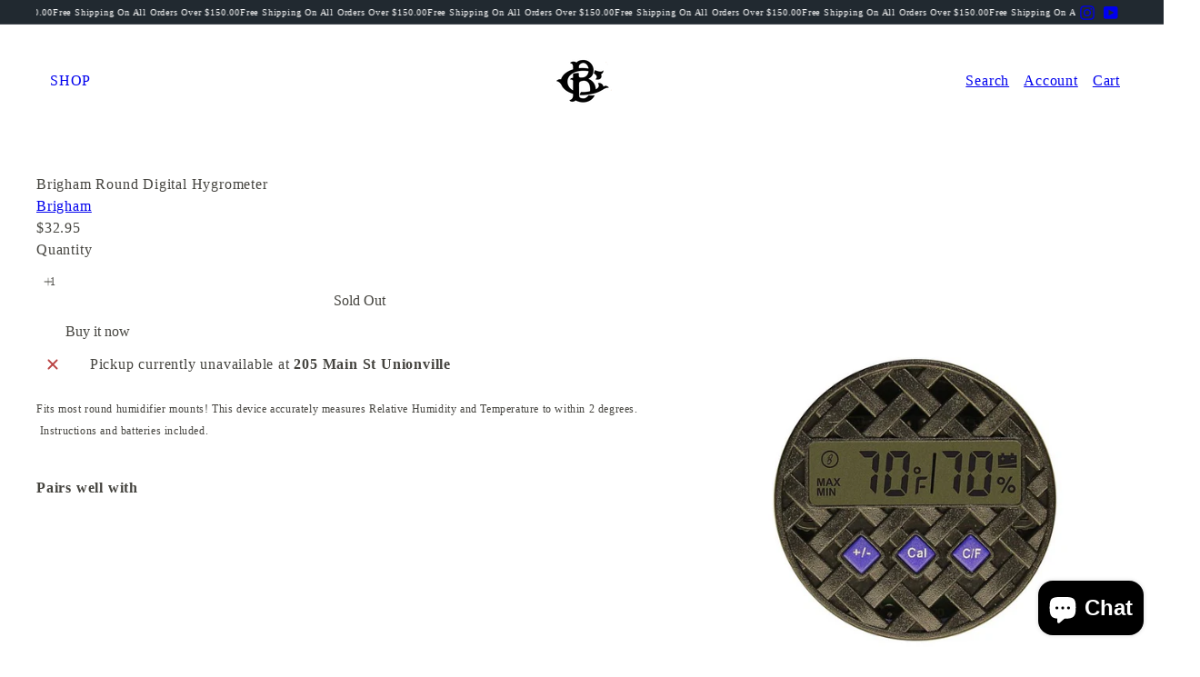

--- FILE ---
content_type: text/html; charset=utf-8
request_url: https://cigarbodega.com/products/brigham-round-digital-hygrometer
body_size: 48058
content:
<!doctype html>
<html class="no-js" lang="en" dir="ltr">
  <head>
    <meta charset="utf-8">
    <meta http-equiv="X-UA-Compatible" content="IE=edge,chrome=1">
    <meta name="viewport" content="width=device-width,initial-scale=1">
    <meta name="theme-color" content="#212930">
    <link rel="canonical" href="https://cigarbodega.com/products/brigham-round-digital-hygrometer">
    <link rel="preconnect" href="https://fonts.shopifycdn.com" crossorigin>
    <link rel="dns-prefetch" href="https://ajax.googleapis.com">
    <link rel="dns-prefetch" href="https://maps.googleapis.com">
    <link rel="dns-prefetch" href="https://maps.gstatic.com"><link rel="shortcut icon" href="//cigarbodega.com/cdn/shop/files/1171472237sdssdsdssdds_32x32.png?v=1761080184" type="image/png"><title>Brigham Round Digital Hygrometer &ndash; Cigar Bodega </title>
<meta name="description" content="Fits most round humidifier mounts! This device accurately measures Relative Humidity and Temperature to within 2 degrees.  Instructions and batteries included."><meta property="og:site_name" content="Cigar Bodega ">
<meta property="og:url" content="https://cigarbodega.com/products/brigham-round-digital-hygrometer">
<meta property="og:title" content="Brigham Round Digital Hygrometer">
<meta property="og:type" content="product">
<meta property="og:description" content="Fits most round humidifier mounts! This device accurately measures Relative Humidity and Temperature to within 2 degrees.  Instructions and batteries included."><meta property="og:image" content="http://cigarbodega.com/cdn/shop/products/ce758d_fa46adcbf9c14a8e93b3e617aabf7530-2.jpg?v=1592319609">
  <meta property="og:image:secure_url" content="https://cigarbodega.com/cdn/shop/products/ce758d_fa46adcbf9c14a8e93b3e617aabf7530-2.jpg?v=1592319609">
  <meta property="og:image:width" content="840">
  <meta property="og:image:height" content="840"><meta name="twitter:site" content="@">
<meta name="twitter:card" content="summary_large_image">
<meta name="twitter:title" content="Brigham Round Digital Hygrometer">
<meta name="twitter:description" content="Fits most round humidifier mounts! This device accurately measures Relative Humidity and Temperature to within 2 degrees.  Instructions and batteries included.">
<style data-shopify>:root {
        --product-grid-padding: 10px;
      }</style><script async crossorigin fetchpriority="high" src="/cdn/shopifycloud/importmap-polyfill/es-modules-shim.2.4.0.js"></script>
<script>
      document.documentElement.className = document.documentElement.className.replace('no-js', 'js');

      window.theme = window.theme || {};

      theme.settings = {
        quickAdd: true,
        themeName: 'Vino',
        themeVersion: "1.1.0" // x-release-please-version
      };
    </script><script type="importmap">
{
  "imports": {
    "block.product-buy-buttons.drawers": "//cigarbodega.com/cdn/shop/t/19/assets/block.product-buy-buttons.drawers.js?v=143357058838575216011762463082",
    "block.product-buy-buttons.gift-form": "//cigarbodega.com/cdn/shop/t/19/assets/block.product-buy-buttons.gift-form.js?v=46785361256357036371762463083",
    "block.product-buy-buttons": "//cigarbodega.com/cdn/shop/t/19/assets/block.product-buy-buttons.js?v=72507478919240364931762463083",
    "block.product-buy-buttons.store-availability": "//cigarbodega.com/cdn/shop/t/19/assets/block.product-buy-buttons.store-availability.js?v=90760121318270272421762463084",
    "block.product-inventory": "//cigarbodega.com/cdn/shop/t/19/assets/block.product-inventory.js?v=20518228087486565811762463084",
    "block.product-price": "//cigarbodega.com/cdn/shop/t/19/assets/block.product-price.js?v=35246183459863012841762463085",
    "block.product-title": "//cigarbodega.com/cdn/shop/t/19/assets/block.product-title.js?v=124903593559520654341762463085",
    "block.product-variant-picker": "//cigarbodega.com/cdn/shop/t/19/assets/block.product-variant-picker.js?v=163711784048792154781762463085",
    "cart.order-note": "//cigarbodega.com/cdn/shop/t/19/assets/cart.order-note.js?v=56198602689862001351762463086",
    "component.lightbox": "//cigarbodega.com/cdn/shop/t/19/assets/component.lightbox.js?v=156646539613027545861762463086",
    "element.accordion": "//cigarbodega.com/cdn/shop/t/19/assets/element.accordion.js?v=26352719291171277101762463087",
    "element.base-media": "//cigarbodega.com/cdn/shop/t/19/assets/element.base-media.js?v=61305152781971747521762463087",
    "element.header-search": "//cigarbodega.com/cdn/shop/t/19/assets/element.header-search.js?v=89544545804712572551762463087",
    "element.image.parallax": "//cigarbodega.com/cdn/shop/t/19/assets/element.image.parallax.js?v=59188309605188605141762463088",
    "element.map": "//cigarbodega.com/cdn/shop/t/19/assets/element.map.js?v=104976426947850234061762463088",
    "element.marquee": "//cigarbodega.com/cdn/shop/t/19/assets/element.marquee.js?v=146838365732890290641762463089",
    "element.model": "//cigarbodega.com/cdn/shop/t/19/assets/element.model.js?v=104979259955732717291762463089",
    "element.product-recommendations": "//cigarbodega.com/cdn/shop/t/19/assets/element.product-recommendations.js?v=92208828216334547371762463089",
    "element.quantity-selector": "//cigarbodega.com/cdn/shop/t/19/assets/element.quantity-selector.js?v=68208048201360514121762463090",
    "element.text.rte": "//cigarbodega.com/cdn/shop/t/19/assets/element.text.rte.js?v=28194737298593644281762463090",
    "element.theme": "//cigarbodega.com/cdn/shop/t/19/assets/element.theme.js?v=79531236870419416191762463091",
    "element.video": "//cigarbodega.com/cdn/shop/t/19/assets/element.video.js?v=110560105447302630031762463091",
    "es-module-shims": "//cigarbodega.com/cdn/shop/t/19/assets/es-module-shims.min.js?v=3197203922110785981762463091",
    "form.localization.disclosure": "//cigarbodega.com/cdn/shop/t/19/assets/form.localization.disclosure.js?v=182459945533096787091762463092",
    "form.predictive-search": "//cigarbodega.com/cdn/shop/t/19/assets/form.predictive-search.js?v=16338149262871167711762463092",
    "head.theme-editor": "//cigarbodega.com/cdn/shop/t/19/assets/head.theme-editor.js?v=82669915001170288111762463092",
    "header.cart-drawer": "//cigarbodega.com/cdn/shop/t/19/assets/header.cart-drawer.js?v=76924253000731865721762463093",
    "header.close-cart": "//cigarbodega.com/cdn/shop/t/19/assets/header.close-cart.js?v=111774689337820112111762463093",
    "header.desktop-nav-toggle": "//cigarbodega.com/cdn/shop/t/19/assets/header.desktop-nav-toggle.js?v=23298691803053281021762463094",
    "header.desktop-nav.nav-dropdown": "//cigarbodega.com/cdn/shop/t/19/assets/header.desktop-nav.nav-dropdown.js?v=161891049847192907061762463094",
    "header.drawer": "//cigarbodega.com/cdn/shop/t/19/assets/header.drawer.js?v=141974290604176436751762463094",
    "header.mobile-nav": "//cigarbodega.com/cdn/shop/t/19/assets/header.mobile-nav.js?v=68222097154808643481762463095",
    "header.nav": "//cigarbodega.com/cdn/shop/t/19/assets/header.nav.js?v=60474361350033080031762463095",
    "header.toggle-cart": "//cigarbodega.com/cdn/shop/t/19/assets/header.toggle-cart.js?v=98854154335626053671762463095",
    "header.toggle-menu": "//cigarbodega.com/cdn/shop/t/19/assets/header.toggle-menu.js?v=39506857234317197601762463096",
    "header.toggle-search": "//cigarbodega.com/cdn/shop/t/19/assets/header.toggle-search.js?v=158471854237997684391762463096",
    "is-land": "//cigarbodega.com/cdn/shop/t/19/assets/is-land.min.js?v=92343381495565747271762463135",
    "list.filter-grid.active-tags": "//cigarbodega.com/cdn/shop/t/19/assets/list.filter-grid.active-tags.js?v=95708428777908361691762463136",
    "list.filter-grid.collection-mobile-filters": "//cigarbodega.com/cdn/shop/t/19/assets/list.filter-grid.collection-mobile-filters.js?v=63107918996786963331762463136",
    "list.filter-grid.filter-form": "//cigarbodega.com/cdn/shop/t/19/assets/list.filter-grid.filter-form.js?v=17067780984386582381762463136",
    "list.filter-grid": "//cigarbodega.com/cdn/shop/t/19/assets/list.filter-grid.js?v=101890920840529502621762463137",
    "list.filter-grid.list-filter": "//cigarbodega.com/cdn/shop/t/19/assets/list.filter-grid.list-filter.js?v=138701075783354965801762463137",
    "list.filter-grid.mobile-filters-trigger": "//cigarbodega.com/cdn/shop/t/19/assets/list.filter-grid.mobile-filters-trigger.js?v=95983497396036638961762463138",
    "list.filter-grid.price-range-text": "//cigarbodega.com/cdn/shop/t/19/assets/list.filter-grid.price-range-text.js?v=49452109150009672021762463138",
    "list.filter-grid.price-range": "//cigarbodega.com/cdn/shop/t/19/assets/list.filter-grid.price-range.js?v=35983194066026989001762463139",
    "list.filter-grid.sort-by": "//cigarbodega.com/cdn/shop/t/19/assets/list.filter-grid.sort-by.js?v=169103206739705814741762463139",
    "list.filter-grid.view-buttons": "//cigarbodega.com/cdn/shop/t/19/assets/list.filter-grid.view-buttons.js?v=31923186262704385171762463140",
    "list.product-card.swatches": "//cigarbodega.com/cdn/shop/t/19/assets/list.product-card.swatches.js?v=113927694071767406001762463140",
    "module.cart-form": "//cigarbodega.com/cdn/shop/t/19/assets/module.cart-form.js?v=94598949188871392541762463141",
    "module.clone-footer": "//cigarbodega.com/cdn/shop/t/19/assets/module.clone-footer.js?v=65189253863211222311762463142",
    "module.modal": "//cigarbodega.com/cdn/shop/t/19/assets/module.modal.js?v=44527242903564663411762463142",
    "module.slideshow": "//cigarbodega.com/cdn/shop/t/19/assets/module.slideshow.js?v=164835195365977764321762463142",
    "overlay.newsletter-reminder": "//cigarbodega.com/cdn/shop/t/19/assets/overlay.newsletter-reminder.js?v=76052422197643520471762463143",
    "overlay.quick-add": "//cigarbodega.com/cdn/shop/t/19/assets/overlay.quick-add.js?v=20686207342118126761762463143",
    "overlay.quick-shop": "//cigarbodega.com/cdn/shop/t/19/assets/overlay.quick-shop.js?v=157739579751739548241762463144",
    "overlay.tool-tip": "//cigarbodega.com/cdn/shop/t/19/assets/overlay.tool-tip.js?v=78722916108622987231762463144",
    "overlay.tool-tip.trigger": "//cigarbodega.com/cdn/shop/t/19/assets/overlay.tool-tip.trigger.js?v=38823101629727047911762463145",
    "product.add-to-cart": "//cigarbodega.com/cdn/shop/t/19/assets/product.add-to-cart.js?v=153565341879909331761762463146",
    "product.gallery": "//cigarbodega.com/cdn/shop/t/19/assets/product.gallery.js?v=101937563878297892051762463147",
    "product.gallery.photoswipe": "//cigarbodega.com/cdn/shop/t/19/assets/product.gallery.photoswipe.js?v=34264043932858048631762463147",
    "section.advanced-accordion": "//cigarbodega.com/cdn/shop/t/19/assets/section.advanced-accordion.js?v=44790911016288138071762463148",
    "section.age-verification-popup": "//cigarbodega.com/cdn/shop/t/19/assets/section.age-verification-popup.js?v=58303022586883027081762463148",
    "section.collection-header": "//cigarbodega.com/cdn/shop/t/19/assets/section.collection-header.js?v=52320583960175857641762463149",
    "section.countdown": "//cigarbodega.com/cdn/shop/t/19/assets/section.countdown.js?v=75237863181774550081762463149",
    "section.footer": "//cigarbodega.com/cdn/shop/t/19/assets/section.footer.js?v=148713697742347807881762463150",
    "section.header-vino": "//cigarbodega.com/cdn/shop/t/19/assets/section.header-vino.js?v=55221351062129256611762463150",
    "section.hero-parallax": "//cigarbodega.com/cdn/shop/t/19/assets/section.hero-parallax.js?v=157826029226730442521762463150",
    "section.hotspots": "//cigarbodega.com/cdn/shop/t/19/assets/section.hotspots.js?v=178007014693575642251762463151",
    "section.image-compare": "//cigarbodega.com/cdn/shop/t/19/assets/section.image-compare.js?v=148705783676582583041762463151",
    "section.main-addresses": "//cigarbodega.com/cdn/shop/t/19/assets/section.main-addresses.js?v=38269558316828166111762463152",
    "section.main-cart": "//cigarbodega.com/cdn/shop/t/19/assets/section.main-cart.js?v=57317533223459346501762463152",
    "section.main-login": "//cigarbodega.com/cdn/shop/t/19/assets/section.main-login.js?v=141583384861984065451762463153",
    "section.media-text": "//cigarbodega.com/cdn/shop/t/19/assets/section.media-text.js?v=44677140657195515631762463153",
    "section.more-products-vendor": "//cigarbodega.com/cdn/shop/t/19/assets/section.more-products-vendor.js?v=8511688544614558571762463153",
    "section.newsletter-popup": "//cigarbodega.com/cdn/shop/t/19/assets/section.newsletter-popup.js?v=177313225796357939811762463154",
    "section.password-header": "//cigarbodega.com/cdn/shop/t/19/assets/section.password-header.js?v=124471658844228363121762463154",
    "section.recently-viewed": "//cigarbodega.com/cdn/shop/t/19/assets/section.recently-viewed.js?v=64031631519373429601762463155",
    "section.testimonials": "//cigarbodega.com/cdn/shop/t/19/assets/section.testimonials.js?v=22104849226382439421762463155",
    "section.toolbar.announcement-bar": "//cigarbodega.com/cdn/shop/t/19/assets/section.toolbar.announcement-bar.js?v=113790760388345659521762463156",
    "theme": "//cigarbodega.com/cdn/shop/t/19/assets/theme.js?v=123170489654227137711762463168",
    "util.a11y": "//cigarbodega.com/cdn/shop/t/19/assets/util.a11y.js?v=52391889484665157991762463168",
    "util.ajax-renderer": "//cigarbodega.com/cdn/shop/t/19/assets/util.ajax-renderer.js?v=97870815632261419761762463168",
    "util.currency": "//cigarbodega.com/cdn/shop/t/19/assets/util.currency.js?v=145317363220411440011762463169",
    "util.editor-events": "//cigarbodega.com/cdn/shop/t/19/assets/util.editor-events.js?v=99040249503335390211762463169",
    "util.events": "//cigarbodega.com/cdn/shop/t/19/assets/util.events.js?v=72345573757032118991762463169",
    "util.misc": "//cigarbodega.com/cdn/shop/t/19/assets/util.misc.js?v=117964846174238173191762463170",
    "util.product-loader": "//cigarbodega.com/cdn/shop/t/19/assets/util.product-loader.js?v=71947287259713254281762463170",
    "util.resource-loader": "//cigarbodega.com/cdn/shop/t/19/assets/util.resource-loader.js?v=81301169148003274841762463171",
    "util.storage": "//cigarbodega.com/cdn/shop/t/19/assets/util.storage.js?v=165714144265540632071762463171",
    "utility.stylesheet": "//cigarbodega.com/cdn/shop/t/19/assets/utility.stylesheet.js?v=115421978848924304161762463172",
    "vendor.body-scroll-lock": "//cigarbodega.com/cdn/shop/t/19/assets/vendor.body-scroll-lock.js?v=43858629955478570601762463172",
    "vendor.flickity-fade": "//cigarbodega.com/cdn/shop/t/19/assets/vendor.flickity-fade.js?v=30199917077759486291762463173",
    "vendor.flickity": "//cigarbodega.com/cdn/shop/t/19/assets/vendor.flickity.js?v=145589282352783664051762463173",
    "vendor.in-view": "//cigarbodega.com/cdn/shop/t/19/assets/vendor.in-view.js?v=126891093837844970591762463173",
    "vendor.nouislider": "//cigarbodega.com/cdn/shop/t/19/assets/vendor.nouislider.js?v=129287890155711085221762463174",
    "vendor.photoswipe-ui-default": "//cigarbodega.com/cdn/shop/t/19/assets/vendor.photoswipe-ui-default.min.js?v=73207447096779043641762463174",
    "vendor.photoswipe": "//cigarbodega.com/cdn/shop/t/19/assets/vendor.photoswipe.min.js?v=24673779349008835351762463175"
  }
}
</script><script>
  if (!(HTMLScriptElement.supports && HTMLScriptElement.supports('importmap'))) {
    const el = document.createElement('script')
    el.async = true
    el.src = "//cigarbodega.com/cdn/shop/t/19/assets/es-module-shims.min.js?v=3197203922110785981762463091"
    document.head.appendChild(el)
  }
</script>
<script type="module" src="//cigarbodega.com/cdn/shop/t/19/assets/is-land.min.js?v=92343381495565747271762463135"></script>


<script type="module">
  try {
    const importMap = document.querySelector('script[type="importmap"]')
    const importMapJson = JSON.parse(importMap.textContent)
    const importMapModules = Object.values(importMapJson.imports)
    for (let i = 0; i < importMapModules.length; i++) {
      const link = document.createElement('link')
      link.rel = 'modulepreload'
      link.href = importMapModules[i]
      document.head.appendChild(link)
    }
  } catch (e) {
    console.error(e)
  }
</script>
<!-- miniOrange ContentRestriction SCRIPT START --><style>  
.mo-passcode-field {
  width: 100%;
  padding: 12px 20px;
  margin: 8px 0;
  display: inline-block;
  border: 1px solid #ccc;
  box-sizing: border-box;
}

.mo-button {
  background-color: #000000;
  color: white;
  padding: 14px 20px;
  margin: 8px 0;
  border: none;
  cursor: pointer;
  width: 100%;
}

.mo-button:hover {
  opacity: 0.8;
}

.mo-container {
  padding: 16px;
}
#lockMessage {
   max-width: 100%;
   overflow-wrap: break-word;
}

@media (min-width: 768px) {
  .mo-container-body {
    margin: 0;
    display: flex;
    justify-content: center;
    align-items: center;
  }
   #lockMessage {
       max-width: 205px;
       overflow-wrap: break-word;
   }
}
</style>


<script>
function mo_getCookie(cookieName) {
    let cookie = {};
    document.cookie.split(";").forEach(function(el) {
      let [key,value] = el.split("=");
      cookie[key.trim()] = value;
    })
    return cookie[cookieName];
}
function mo_setCookie(name,value,days) {
  var expires = "";
  if (days) {
      var date = new Date();
      date.setTime(date.getTime() + (days*24*60*60*1000));
      expires = "; expires=" + date.toUTCString();
  }
  document.cookie = name + "=" + (value || "")  + expires + "; path=/";
}
function eraseCookie(name) {   
    document.cookie = name +'=; Path=/; Expires=Thu, 01 Jan 1970 00:00:01 GMT;';
}
</script>


<!-- miniOrange LOCK START _16454 -->

<!-- miniOrange LOCK END _16454 -->










<!-- miniOrange purchase-form Locks START -->


<!-- miniOrange LOCK START _16454 -->

<!-- miniOrange LOCK END _16454 --><!-- miniOrange purchase-form Locks END -->

<!-- miniOrange hide-prices Locks START -->
<!-- miniOrange hide-prices Locks END -->

<!-- miniOrange Priority Locks START -->
<!-- miniOrange Priority Locks END -->

<!-- miniOrange Unpriority Locks START -->


<!-- miniOrange Unpriority Locks END -->

<!-- miniOrange Priority-Whole-Website Locks START -->
<!-- miniOrange Priority-Whole-Website Locks END -->
<!-- miniOrange ContentRestriction SCRIPT END --> 
<script>window.performance && window.performance.mark && window.performance.mark('shopify.content_for_header.start');</script><meta id="shopify-digital-wallet" name="shopify-digital-wallet" content="/9405595729/digital_wallets/dialog">
<meta name="shopify-checkout-api-token" content="0b83392d02d40239ef099b5ee2c6b9f0">
<meta id="in-context-paypal-metadata" data-shop-id="9405595729" data-venmo-supported="false" data-environment="production" data-locale="en_US" data-paypal-v4="true" data-currency="CAD">
<link rel="alternate" type="application/json+oembed" href="https://cigarbodega.com/products/brigham-round-digital-hygrometer.oembed">
<script async="async" src="/checkouts/internal/preloads.js?locale=en-CA"></script>
<script id="shopify-features" type="application/json">{"accessToken":"0b83392d02d40239ef099b5ee2c6b9f0","betas":["rich-media-storefront-analytics"],"domain":"cigarbodega.com","predictiveSearch":true,"shopId":9405595729,"locale":"en"}</script>
<script>var Shopify = Shopify || {};
Shopify.shop = "cigar-bodega.myshopify.com";
Shopify.locale = "en";
Shopify.currency = {"active":"CAD","rate":"1.0"};
Shopify.country = "CA";
Shopify.theme = {"name":"Smartrr 6.11.25 | Merlot","id":152259494115,"schema_name":"Vino","schema_version":"1.1.0","theme_store_id":3766,"role":"main"};
Shopify.theme.handle = "null";
Shopify.theme.style = {"id":null,"handle":null};
Shopify.cdnHost = "cigarbodega.com/cdn";
Shopify.routes = Shopify.routes || {};
Shopify.routes.root = "/";</script>
<script type="module">!function(o){(o.Shopify=o.Shopify||{}).modules=!0}(window);</script>
<script>!function(o){function n(){var o=[];function n(){o.push(Array.prototype.slice.apply(arguments))}return n.q=o,n}var t=o.Shopify=o.Shopify||{};t.loadFeatures=n(),t.autoloadFeatures=n()}(window);</script>
<script id="shop-js-analytics" type="application/json">{"pageType":"product"}</script>
<script defer="defer" async type="module" src="//cigarbodega.com/cdn/shopifycloud/shop-js/modules/v2/client.init-shop-cart-sync_BT-GjEfc.en.esm.js"></script>
<script defer="defer" async type="module" src="//cigarbodega.com/cdn/shopifycloud/shop-js/modules/v2/chunk.common_D58fp_Oc.esm.js"></script>
<script defer="defer" async type="module" src="//cigarbodega.com/cdn/shopifycloud/shop-js/modules/v2/chunk.modal_xMitdFEc.esm.js"></script>
<script type="module">
  await import("//cigarbodega.com/cdn/shopifycloud/shop-js/modules/v2/client.init-shop-cart-sync_BT-GjEfc.en.esm.js");
await import("//cigarbodega.com/cdn/shopifycloud/shop-js/modules/v2/chunk.common_D58fp_Oc.esm.js");
await import("//cigarbodega.com/cdn/shopifycloud/shop-js/modules/v2/chunk.modal_xMitdFEc.esm.js");

  window.Shopify.SignInWithShop?.initShopCartSync?.({"fedCMEnabled":true,"windoidEnabled":true});

</script>
<script>(function() {
  var isLoaded = false;
  function asyncLoad() {
    if (isLoaded) return;
    isLoaded = true;
    var urls = ["https:\/\/shopify.covet.pics\/covet-pics-widget-inject.js?shop=cigar-bodega.myshopify.com","https:\/\/cdn.nfcube.com\/instafeed-1cb2fafba1b5b447217e9c3ef2b4335b.js?shop=cigar-bodega.myshopify.com","https:\/\/widgetic.com\/sdk\/sdk.js?shop=cigar-bodega.myshopify.com"];
    for (var i = 0; i < urls.length; i++) {
      var s = document.createElement('script');
      s.type = 'text/javascript';
      s.async = true;
      s.src = urls[i];
      var x = document.getElementsByTagName('script')[0];
      x.parentNode.insertBefore(s, x);
    }
  };
  if(window.attachEvent) {
    window.attachEvent('onload', asyncLoad);
  } else {
    window.addEventListener('load', asyncLoad, false);
  }
})();</script>
<script id="__st">var __st={"a":9405595729,"offset":-18000,"reqid":"6a40fcdd-e99e-4e39-b3f3-e3b1dd51b890-1769078420","pageurl":"cigarbodega.com\/products\/brigham-round-digital-hygrometer","u":"7967e4737cbb","p":"product","rtyp":"product","rid":4630574956625};</script>
<script>window.ShopifyPaypalV4VisibilityTracking = true;</script>
<script id="captcha-bootstrap">!function(){'use strict';const t='contact',e='account',n='new_comment',o=[[t,t],['blogs',n],['comments',n],[t,'customer']],c=[[e,'customer_login'],[e,'guest_login'],[e,'recover_customer_password'],[e,'create_customer']],r=t=>t.map((([t,e])=>`form[action*='/${t}']:not([data-nocaptcha='true']) input[name='form_type'][value='${e}']`)).join(','),a=t=>()=>t?[...document.querySelectorAll(t)].map((t=>t.form)):[];function s(){const t=[...o],e=r(t);return a(e)}const i='password',u='form_key',d=['recaptcha-v3-token','g-recaptcha-response','h-captcha-response',i],f=()=>{try{return window.sessionStorage}catch{return}},m='__shopify_v',_=t=>t.elements[u];function p(t,e,n=!1){try{const o=window.sessionStorage,c=JSON.parse(o.getItem(e)),{data:r}=function(t){const{data:e,action:n}=t;return t[m]||n?{data:e,action:n}:{data:t,action:n}}(c);for(const[e,n]of Object.entries(r))t.elements[e]&&(t.elements[e].value=n);n&&o.removeItem(e)}catch(o){console.error('form repopulation failed',{error:o})}}const l='form_type',E='cptcha';function T(t){t.dataset[E]=!0}const w=window,h=w.document,L='Shopify',v='ce_forms',y='captcha';let A=!1;((t,e)=>{const n=(g='f06e6c50-85a8-45c8-87d0-21a2b65856fe',I='https://cdn.shopify.com/shopifycloud/storefront-forms-hcaptcha/ce_storefront_forms_captcha_hcaptcha.v1.5.2.iife.js',D={infoText:'Protected by hCaptcha',privacyText:'Privacy',termsText:'Terms'},(t,e,n)=>{const o=w[L][v],c=o.bindForm;if(c)return c(t,g,e,D).then(n);var r;o.q.push([[t,g,e,D],n]),r=I,A||(h.body.append(Object.assign(h.createElement('script'),{id:'captcha-provider',async:!0,src:r})),A=!0)});var g,I,D;w[L]=w[L]||{},w[L][v]=w[L][v]||{},w[L][v].q=[],w[L][y]=w[L][y]||{},w[L][y].protect=function(t,e){n(t,void 0,e),T(t)},Object.freeze(w[L][y]),function(t,e,n,w,h,L){const[v,y,A,g]=function(t,e,n){const i=e?o:[],u=t?c:[],d=[...i,...u],f=r(d),m=r(i),_=r(d.filter((([t,e])=>n.includes(e))));return[a(f),a(m),a(_),s()]}(w,h,L),I=t=>{const e=t.target;return e instanceof HTMLFormElement?e:e&&e.form},D=t=>v().includes(t);t.addEventListener('submit',(t=>{const e=I(t);if(!e)return;const n=D(e)&&!e.dataset.hcaptchaBound&&!e.dataset.recaptchaBound,o=_(e),c=g().includes(e)&&(!o||!o.value);(n||c)&&t.preventDefault(),c&&!n&&(function(t){try{if(!f())return;!function(t){const e=f();if(!e)return;const n=_(t);if(!n)return;const o=n.value;o&&e.removeItem(o)}(t);const e=Array.from(Array(32),(()=>Math.random().toString(36)[2])).join('');!function(t,e){_(t)||t.append(Object.assign(document.createElement('input'),{type:'hidden',name:u})),t.elements[u].value=e}(t,e),function(t,e){const n=f();if(!n)return;const o=[...t.querySelectorAll(`input[type='${i}']`)].map((({name:t})=>t)),c=[...d,...o],r={};for(const[a,s]of new FormData(t).entries())c.includes(a)||(r[a]=s);n.setItem(e,JSON.stringify({[m]:1,action:t.action,data:r}))}(t,e)}catch(e){console.error('failed to persist form',e)}}(e),e.submit())}));const S=(t,e)=>{t&&!t.dataset[E]&&(n(t,e.some((e=>e===t))),T(t))};for(const o of['focusin','change'])t.addEventListener(o,(t=>{const e=I(t);D(e)&&S(e,y())}));const B=e.get('form_key'),M=e.get(l),P=B&&M;t.addEventListener('DOMContentLoaded',(()=>{const t=y();if(P)for(const e of t)e.elements[l].value===M&&p(e,B);[...new Set([...A(),...v().filter((t=>'true'===t.dataset.shopifyCaptcha))])].forEach((e=>S(e,t)))}))}(h,new URLSearchParams(w.location.search),n,t,e,['guest_login'])})(!0,!0)}();</script>
<script integrity="sha256-4kQ18oKyAcykRKYeNunJcIwy7WH5gtpwJnB7kiuLZ1E=" data-source-attribution="shopify.loadfeatures" defer="defer" src="//cigarbodega.com/cdn/shopifycloud/storefront/assets/storefront/load_feature-a0a9edcb.js" crossorigin="anonymous"></script>
<script data-source-attribution="shopify.dynamic_checkout.dynamic.init">var Shopify=Shopify||{};Shopify.PaymentButton=Shopify.PaymentButton||{isStorefrontPortableWallets:!0,init:function(){window.Shopify.PaymentButton.init=function(){};var t=document.createElement("script");t.src="https://cigarbodega.com/cdn/shopifycloud/portable-wallets/latest/portable-wallets.en.js",t.type="module",document.head.appendChild(t)}};
</script>
<script data-source-attribution="shopify.dynamic_checkout.buyer_consent">
  function portableWalletsHideBuyerConsent(e){var t=document.getElementById("shopify-buyer-consent"),n=document.getElementById("shopify-subscription-policy-button");t&&n&&(t.classList.add("hidden"),t.setAttribute("aria-hidden","true"),n.removeEventListener("click",e))}function portableWalletsShowBuyerConsent(e){var t=document.getElementById("shopify-buyer-consent"),n=document.getElementById("shopify-subscription-policy-button");t&&n&&(t.classList.remove("hidden"),t.removeAttribute("aria-hidden"),n.addEventListener("click",e))}window.Shopify?.PaymentButton&&(window.Shopify.PaymentButton.hideBuyerConsent=portableWalletsHideBuyerConsent,window.Shopify.PaymentButton.showBuyerConsent=portableWalletsShowBuyerConsent);
</script>
<script>
  function portableWalletsCleanup(e){e&&e.src&&console.error("Failed to load portable wallets script "+e.src);var t=document.querySelectorAll("shopify-accelerated-checkout .shopify-payment-button__skeleton, shopify-accelerated-checkout-cart .wallet-cart-button__skeleton"),e=document.getElementById("shopify-buyer-consent");for(let e=0;e<t.length;e++)t[e].remove();e&&e.remove()}function portableWalletsNotLoadedAsModule(e){e instanceof ErrorEvent&&"string"==typeof e.message&&e.message.includes("import.meta")&&"string"==typeof e.filename&&e.filename.includes("portable-wallets")&&(window.removeEventListener("error",portableWalletsNotLoadedAsModule),window.Shopify.PaymentButton.failedToLoad=e,"loading"===document.readyState?document.addEventListener("DOMContentLoaded",window.Shopify.PaymentButton.init):window.Shopify.PaymentButton.init())}window.addEventListener("error",portableWalletsNotLoadedAsModule);
</script>

<script type="module" src="https://cigarbodega.com/cdn/shopifycloud/portable-wallets/latest/portable-wallets.en.js" onError="portableWalletsCleanup(this)" crossorigin="anonymous"></script>
<script nomodule>
  document.addEventListener("DOMContentLoaded", portableWalletsCleanup);
</script>

<link id="shopify-accelerated-checkout-styles" rel="stylesheet" media="screen" href="https://cigarbodega.com/cdn/shopifycloud/portable-wallets/latest/accelerated-checkout-backwards-compat.css" crossorigin="anonymous">
<style id="shopify-accelerated-checkout-cart">
        #shopify-buyer-consent {
  margin-top: 1em;
  display: inline-block;
  width: 100%;
}

#shopify-buyer-consent.hidden {
  display: none;
}

#shopify-subscription-policy-button {
  background: none;
  border: none;
  padding: 0;
  text-decoration: underline;
  font-size: inherit;
  cursor: pointer;
}

#shopify-subscription-policy-button::before {
  box-shadow: none;
}

      </style>
<link rel="stylesheet" media="screen" href="//cigarbodega.com/cdn/shop/t/19/compiled_assets/styles.css?v=1200">
<script id="snippets-script" data-snippets="layout.stack,form.customer" defer="defer" src="//cigarbodega.com/cdn/shop/t/19/compiled_assets/snippet-scripts.js?v=1200"></script>
<script>window.performance && window.performance.mark && window.performance.mark('shopify.content_for_header.end');</script>
<style data-shopify>:root {
    /* Core Sizes */
    --size-0-25: 0.0625rem; /* 1px */
    --size-0-5: 0.125rem; /* 2px */
    --size-1: 0.25rem; /* 4px */
    --size-1-5: 0.375rem; /* 6px */
    --size-2: 0.5rem; /* 8px */
    --size-2-5: 0.625rem; /* 10px */
    --size-3: 0.75rem; /* 12px */
    --size-3-5: 0.875rem; /* 14px */
    --size-4: 1rem; /* 16px */
    --size-4-5: 1.125rem; /* 18px */
    --size-5: 1.25rem; /* 20px */
    --size-5-5: 1.375rem; /* 22px */
    --size-6: 1.5rem; /* 24px */
    --size-6-5: 1.625rem; /* 26px */
    --size-7: 1.75rem; /* 28px */
    --size-7-5: 1.875rem; /* 30px */
    --size-8: 2rem; /* 32px */
    --size-8-5: 2.125rem; /* 34px */
    --size-9: 2.25rem; /* 36px */
    --size-9-5: 2.375rem; /* 38px */
    --size-10: 2.5rem; /* 40px */
    --size-11: 2.75rem; /* 44px */
    --size-12: 3rem; /* 48px */
    --size-14: 3.5rem; /* 56px */
    --size-16: 4rem; /* 64px */
    --size-18: 4.5rem; /* 72px */
    --size-20: 5rem; /* 80px */
    --size-24: 6rem; /* 96px */
    --size-28: 7rem; /* 112px */
    --size-32: 8rem; /* 128px */

    /* Text Sizes */
    --text-size-2: 0.5rem; /* 8px */
    --text-size-2-5: 0.625rem; /* 10px */
    --text-size-3: 0.75rem; /* 12px */
    --text-size-3-5: 0.875rem; /* 14px */
    --text-size-4: 1rem; /* 16px */
    --text-size-4-5: 1.125rem; /* 18px */
    --text-size-5: 1.25rem; /* 20px */
    --text-size-5-5: 1.375rem; /* 22px */
    --text-size-6: 1.5rem; /* 24px */
    --text-size-6-5: 1.625rem; /* 26px */
    --text-size-7: 1.75rem; /* 28px */
    --text-size-7-5: 1.875rem; /* 30px */
    --text-size-8: 2rem; /* 32px */
    --text-size-8-5: 2.125rem; /* 34px */
    --text-size-9: 2.25rem; /* 36px */
    --text-size-9-5: 2.375rem; /* 38px */
    --text-size-10: 2.5rem; /* 40px */
    --text-size-11: 2.75rem; /* 44px */
    --text-size-12: 3rem; /* 48px */
    --text-size-14: 3.5rem; /* 56px */
    --text-size-16: 4rem; /* 64px */
    --text-size-18: 4.5rem; /* 72px */
    --text-size-20: 5rem; /* 80px */
    --text-size-24: 6rem; /* 96px */
    --text-size-28: 7rem; /* 112px */
    --text-size-32: 8rem; /* 128px */

    /* Line */
    --line-size-none: 0px;
    --line-size-xs: 0.5px;
    --line-size-sm: 1px;
    --line-size-md: 2px;
    --line-size-lg: 4px;
    --line-size-xl: 8px;

    /* Gap */
    --gap-size-none: 0px;
    --gap-size-xs: 8px;
    --gap-size-sm: 16px;
    --gap-size-md: 32px;
    --gap-size-lg: 48px;
    --gap-size-xl: 64px;

    /* Radius */
    --radius-xs: 4px;
    --radius-sm: 8px;
    --radius-md: 12px;
    --radius-lg: 16px;
    --radius-xl: 24px;
    --radius-2xl: 32px;
    --radius-none: 0px;
    --radius-full: 999px;

    /* Dropshadow */
    --shadow-none: 0px 0px 0px 0px rgba(0, 0, 0, 0);
    --shadow-sm: 0px 1px 2px 0px rgba(0, 0, 0, 0.08);
    --shadow-md: 0px 2px 4px -1px rgba(0, 0, 0, 0.08);
    --shadow-lg: 0px 8px 16px -4px rgba(0, 0, 0, 0.08);
    --shadow-xl: 0px 16px 32px -6px rgba(0, 0, 0, 0.12);
    --shadow-2xl: 0px 16px 64px -12px rgba(0, 0, 0, 0.22);

    /* Font Weights */
    --font-weight-100: 100;
    --font-weight-200: 200;
    --font-weight-300: 300;
    --font-weight-400: 400;
    --font-weight-500: 500;
    --font-weight-600: 600;
    --font-weight-700: 700;
    --font-weight-800: 800;
    --font-weight-900: 900;

    /* Letter Spacings */
    --letter-space-2xs: -0.05em;
    --letter-space-xs: -0.03em;
    --letter-space-sm: -0.015em;
    --letter-space-md: 0em;
    --letter-space-lg: 0.015em;
    --letter-space-xl: 0.03em;
    --letter-space-2xl: 0.05em;
    --letter-space-3xl: 0.08em;
    --letter-space-4xl: 0.12em;

    /* Line Heights */
    --line-height-2xs: 0.9;
    --line-height-xs: 1;
    --line-height-sm: 1.1;
    --line-height-md: 1.2;
    --line-height-lg: 1.5;
    --line-height-xl: 1.7;
    --line-height-2xl: 2;

    /* Color Shades */
    --shade-0: 0%;
    --shade-4: 4%;
    --shade-8: 8%;
    --shade-12: 12%;
    --shade-16: 16%;
    --shade-20: 20%;
    --shade-30: 30%;
    --shade-40: 40%;
    --shade-50: 50%;
    --shade-60: 60%;
    --shade-70: 70%;
    --shade-80: 80%;
    --shade-90: 90%;
    --shade-100: 100%;
  }</style><style data-shopify>/* Root Variables */
  :root {
    --root-font-size: 16px;
    --root-color-primary: #000;
    --root-color-secondary: #fff;
  }

  /* Colors */
  :root {
    --color-primary: var(--root-color-primary);
    --color-secondary: var(--root-color-secondary);
    --color-focus: #4a9afc;
    --color-error: #ba4444;
    --color-price: var(--color-primary);
    --color-text-savings: var(--color-primary);
    --disabled-grey: #f6f6f6;
    --disabled-border: #b6b6b6;
    --disabled-grey-text: #b6b6b6;
    --success-green: #56ad6a;
    --success-green-bg: #ecfef0;
    --color-sticky-nav-links: #fff;
  }

  /* Body Font Stack */
  :root {
    --element-text-font-family--body: 'Arial';
    --element-text-font-family-fallback--body: 'sans-serif';
    --element-text-font-weight--body: var(--font-weight-400);
    --element-text-letter-spacing--body: var(--letter-space-md);
    --element-text-line-height--body: var(--line-height-md);
    --element-text-text-transform--body: none;
    --element-text-font-size--body-lg: var(--text-size-4);
    --element-text-font-size--body-md: var(--text-size-3-5);
    --element-text-font-size--body-sm: var(--text-size-3);
    --element-text-font-size--body-xs: var(--text-size-2-5);

    @media screen and (min-width: 769px) {
      --element-text-font-size--body-lg: var(--text-size-4-5);
      --element-text-font-size--body-md: var(--text-size-4);
      --element-text-font-size--body-sm: var(--text-size-3-5);
      --element-text-font-size--body-xs: var(--text-size-3);
    }
  }

  /* Heading Font Stack */
  :root {
    --element-text-font-family--heading: 'Arial';
    --element-text-font-family-fallback--heading: 'sans-serif';
    --element-text-font-weight--heading: var(--font-weight-700);
    --element-text-letter-spacing--heading: var(--letter-space-md);

    --element-text-line-height--heading-2xl: var(--line-height-md);
    --element-text-line-height--heading-xl: var(--line-height-md);
    --element-text-line-height--heading-lg: var(--line-height-md);
    --element-text-line-height--heading-md: var(--line-height-md);
    --element-text-line-height--heading-sm: var(--line-height-md);
    --element-text-line-height--heading-xs: var(--line-height-md);

    --element-text-font-size--heading-2xl: var(--text-size-12);
    --element-text-font-size--heading-xl: var(--text-size-8);
    --element-text-font-size--heading-lg: var(--text-size-6);
    --element-text-font-size--heading-md: var(--text-size-5);
    --element-text-font-size--heading-sm: var(--text-size-4-5);
    --element-text-font-size--heading-xs: var(--text-size-4);

    @media screen and (min-width: 769px) {
      --element-text-font-size--heading-2xl: var(--text-size-16);
      --element-text-font-size--heading-2xl: var(--text-size-12);
      --element-text-font-size--heading-xl: var(--text-size-8);
      --element-text-font-size--heading-lg: var(--text-size-6);
      --element-text-font-size--heading-md: var(--text-size-5);
      --element-text-font-size--heading-sm: var(--text-size-4-5);
      --element-text-font-size--heading-xs: var(--text-size-4-5);
    }
  }

  /* Accent Font Stack */
  :root {
    --element-text-font-family--accent: 'Arial';
    --element-text-font-family-fallback--accent: 'sans-serif';
    --element-text-font-weight--accent: var(--font-weight-400);
    --element-text-letter-spacing--accent: var(--letter-space-4xl);
    --element-text-line-height--accent: var(--line-height-md);
    --element-text-text-transform--accent: uppercase;
  }

  /* Input Responsive Styles */
  @media (max-width: 768px) {
    :root { 
      --element-input-padding-inline: var(--size-2);
      --element-input-padding-block: var(--size-2);
    }
  }

  /* Button Responsive Styles */
  @media (max-width: 768px) {
    :root { 
      --element-button-padding-inline: var(--size-2);
      --element-button-padding-block: var(--size-2);
    }

    .element-button--shopify-payment-wrapper shopify-accelerated-checkout {
      --shopify-accelerated-checkout-button-block-size: calc(2* var(--element-button-padding-block) + var(--element-text-line-height--body) * var(--element-text-font-size--body-md));
    }
  } 

  /* ==================================================================== */
  /* OLD CSS VARIABLES THAT NEEDS TO 🔥 */
  /* ==================================================================== */
  :root {
    --z-index-modal: 30;
    --z-index-toolbar: 7;
    --z-index-header: 6;
    --z-index-header-submenu: 7;
    --z-index-header-bottom-row: 3;
    --z-index-header-drawers: 5;
    --z-index-header-drawers-mobile: 3;
    --z-index-header-search: 7;
    --z-index-loader: 4;
    --z-index-header-search-overlay: 1;
    --url-ico-select: url(//cigarbodega.com/cdn/shop/t/19/assets/ico-select.svg);
    --url-swirl-svg: url(//cigarbodega.com/cdn/shop/t/19/assets/swirl.svg);
    --header-padding-bottom: 0;
    --gutter: 30px;
    --page-width: 1500px;
    --page-width-narrow: 1000px;
    --page-width-gutter-small: 17px;
    --grid-gutter: 22px;
    --grid-gutter-small: 16px;
    --slide-curve: 0.25s cubic-bezier(0.165, 0.84, 0.44, 1);
    --drawer-box-shadow: 0 10px 25px rgba(0, 0, 0, 0.15);
    --product-grid-margin: 10px;
    --product-grid-padding: 12px;
    --product-radius: 10px;
    --page-top-padding: 35px;
    --page-narrow: 780px;
    --page-width-padding: 40px;
    --grid-gutter: 22px;
    --index-section-padding: 60px;
    --section-header-bottom: 40px;
    --size-chart-margin: 30px 0;
    --size-chart-icon-margin: 5px;
    --newsletter-reminder-padding: 20px 30px 20px 25px;
    --text-frame-margin: 10px;
    --desktop-menu-chevron-size: 10px;
    --site-nav-item-padding: 20px;
    --site-nav-item-padding-top-bottom: 16px;
    --site-nav-icon-padding: 12px;
  }

  @media screen and (max-width: 768px) {
    :root {
      --page-top-padding: 15px;
      --page-narrow: 330px;
      --page-width-padding: 17px;
      --grid-gutter: 16px;
      --index-section-padding: 40px;
      --section-header-bottom: 25px;
      --text-frame-margin: 7px;
    }
  }</style>
<style data-shopify>@font-face {
  font-family: "Playfair Display";
  font-weight: 400;
  font-style: normal;
  font-display: fallback;
  src: url("//cigarbodega.com/cdn/fonts/playfair_display/playfairdisplay_n4.9980f3e16959dc89137cc1369bfc3ae98af1deb9.woff2") format("woff2"),
       url("//cigarbodega.com/cdn/fonts/playfair_display/playfairdisplay_n4.c562b7c8e5637886a811d2a017f9e023166064ee.woff") format("woff");
}
@font-face {
  font-family: "Playfair Display";
  font-weight: 400;
  font-style: italic;
  font-display: fallback;
  src: url("//cigarbodega.com/cdn/fonts/playfair_display/playfairdisplay_i4.804ea8da9192aaed0368534aa085b3c1f3411619.woff2") format("woff2"),
       url("//cigarbodega.com/cdn/fonts/playfair_display/playfairdisplay_i4.5538cb7a825d13d8a2333cd8a94065a93a95c710.woff") format("woff");
}


  :root {
    /* Body Font Stack */--element-text-font-family--body:"New York";
      --element-text-font-family-fallback--body:Iowan Old Style, Apple Garamond, Baskerville, Times New Roman, Droid Serif, Times, Source Serif Pro, serif, Apple Color Emoji, Segoe UI Emoji, Segoe UI Symbol;
      --element-text-font-weight--body: 400;/* Accent Font Stack */

    /* Heading Font Stack */--element-text-font-family--heading:"Playfair Display";
      --element-text-font-family-fallback--heading:serif;
      --element-text-font-weight--heading: 400;
  }</style>
<style data-shopify>:root {
    --text-size-scale-n-4: var(--text-size-2); /* 8px */
    --text-size-scale-n-3: var(--text-size-2-5); /* 10px */
    --text-size-scale-n-2: var(--text-size-3); /* 12px */
    --text-size-scale-n-1: var(--text-size-3-5); /* 14px */
    --text-size-scale-n0: var(--text-size-4); /* 16px */
    --text-size-scale-n1: var(--text-size-4-5); /* 18px */
    --text-size-scale-n2: var(--text-size-5); /* 20px */
    --text-size-scale-n3: var(--text-size-6); /* 24px */
    --text-size-scale-n4: var(--text-size-6-5); /* 26px */
    --text-size-scale-n5: var(--text-size-7); /* 28px */
    --text-size-scale-n6: var(--text-size-8); /* 32px */
    --text-size-scale-n7: var(--text-size-9); /* 36px */
    --text-size-scale-n8: var(--text-size-10); /* 40px */
    --text-size-scale-n9: var(--text-size-12); /* 48px */
    --text-size-scale-n10: var(--text-size-14); /* 56px */
    --text-size-scale-n11: var(--text-size-16); /* 64px */
    --text-size-scale-n12: var(--text-size-18); /* 72px */
    --text-size-scale-n13: var(--text-size-20); /* 80px */
    --text-size-scale-n14: var(--text-size-24); /* 96px */

    --font-weight-scale-n-3: var(--font-weight-100);
    --font-weight-scale-n-2: var(--font-weight-200);
    --font-weight-scale-n-1: var(--font-weight-300);
    --font-weight-scale-n0: var(--font-weight-400);
    --font-weight-scale-n1: var(--font-weight-500);
    --font-weight-scale-n2: var(--font-weight-600);
    --font-weight-scale-n3: var(--font-weight-700);
    --font-weight-scale-n4: var(--font-weight-800);
    --font-weight-scale-n5: var(--font-weight-900);

    --letter-spacing-scale-n-3: var(--letter-space-2xs);
    --letter-spacing-scale-n-2: var(--letter-space-xs);
    --letter-spacing-scale-n-1: var(--letter-space-sm);
    --letter-spacing-scale-n0: var(--letter-space-md);
    --letter-spacing-scale-n1: var(--letter-space-lg);
    --letter-spacing-scale-n2: var(--letter-space-xl);
    --letter-spacing-scale-n3: var(--letter-space-2xl);
    --letter-spacing-scale-n4: var(--letter-space-3xl);
    --letter-spacing-scale-n5: var(--letter-space-4xl);

    --line-height-scale-n-3: var(--line-height-2xs);
    --line-height-scale-n-2: var(--line-height-xs);
    --line-height-scale-n-1: var(--line-height-sm);
    --line-height-scale-n0: var(--line-height-md);
    --line-height-scale-n1: var(--line-height-lg);
    --line-height-scale-n2: var(--line-height-xl);
    --line-height-scale-n3: var(--line-height-2xl);

    /* Body Font Scales */--element-text-letter-spacing--body: var(--letter-spacing-scale-n3);--element-text-line-height--body: var(--line-height-scale-n1);--element-text-font-size--body-lg: var(--text-size-scale-n-1);
      --element-text-font-size--body-md: var(--text-size-scale-n-2);
      --element-text-font-size--body-sm: var(--text-size-scale-n-3);
      --element-text-font-size--body-xs: var(--text-size-scale-n-4);/* Heading Font Scales */--element-text-letter-spacing--heading: var(--letter-spacing-scale-n1);--element-text-line-height--heading: var(--line-height-scale-n-1);/* Accent Font Scales */@media screen and (min-width: 769px) {
      /* Body Font Desktop Sizes */--element-text-font-size--body-lg: var(--text-size-scale-n0);
        --element-text-font-size--body-md: var(--text-size-scale-n-1);
        --element-text-font-size--body-sm: var(--text-size-scale-n-2);
        --element-text-font-size--body-xs: var(--text-size-scale-n-3);/* Heading Desktop Font Sizes */--element-text-font-size--heading-2xl: max(var(--text-size-scale-n10), var(--element-text-font-size--body-md));
        --element-text-font-size--heading-xl: max(var(--text-size-scale-n8), var(--element-text-font-size--body-md));
        --element-text-font-size--heading-lg: max(var(--text-size-scale-n5), var(--element-text-font-size--body-md));
        --element-text-font-size--heading-md: max(var(--text-size-scale-n2), var(--element-text-font-size--body-md));
        --element-text-font-size--heading-sm: max(var(--text-size-scale-n1), var(--element-text-font-size--body-md));
        --element-text-font-size--heading-xs: max(var(--text-size-scale-n0), var(--element-text-font-size--body-md));
        --element-text-font-size--heading-2xs: max(var(--text-size-scale-n-1), var(--element-text-font-size--body-md));}
  }</style>
<style data-shopify>:root {
    
--root-color-primary: #45443f;--root-color-secondary: #ffffff;
    
      --color-scheme-1-primary: #ffffff;
      --color-scheme-1-secondary: #212930;
    
      --color-scheme-2-primary: #ffffff;
      --color-scheme-2-secondary: #646759;
    
      --color-scheme-3-primary: #b9ada2;
      --color-scheme-3-secondary: #2d2222;
    
      --color-scheme-4-primary: #212930;
      --color-scheme-4-secondary: #ffffff;
    
      --color-scheme-5-primary: #ffffff;
      --color-scheme-5-secondary: #404328;
    
      --color-scheme-6-primary: #45443f;
      --color-scheme-6-secondary: #ffffff;
    
      --color-scheme-7-primary: #f7f5f2;
      --color-scheme-7-secondary: #3d4635;
    
      --color-scheme-8-primary: #181d12;
      --color-scheme-8-secondary: #9ba17f;
    
      --color-scheme-9-primary: #ff3df8;
      --color-scheme-9-secondary: #e0e2d4;
    
      --color-scheme-10-primary: #212930;
      --color-scheme-10-secondary: #f9f6f2;
    
      --color-scheme-11-primary: #212930;
      --color-scheme-11-secondary: #f9f6f2;
    
  }

  .color-scheme-none {
    --color-primary: var(--root-color-primary);
    --color-secondary: var(--root-color-secondary);
  }

  
    .color-scheme-1 {
      --color-primary: var(--color-scheme-1-primary);
      --color-secondary: var(--color-scheme-1-secondary);
    }
  
    .color-scheme-2 {
      --color-primary: var(--color-scheme-2-primary);
      --color-secondary: var(--color-scheme-2-secondary);
    }
  
    .color-scheme-3 {
      --color-primary: var(--color-scheme-3-primary);
      --color-secondary: var(--color-scheme-3-secondary);
    }
  
    .color-scheme-4 {
      --color-primary: var(--color-scheme-4-primary);
      --color-secondary: var(--color-scheme-4-secondary);
    }
  
    .color-scheme-5 {
      --color-primary: var(--color-scheme-5-primary);
      --color-secondary: var(--color-scheme-5-secondary);
    }
  
    .color-scheme-6 {
      --color-primary: var(--color-scheme-6-primary);
      --color-secondary: var(--color-scheme-6-secondary);
    }
  
    .color-scheme-7 {
      --color-primary: var(--color-scheme-7-primary);
      --color-secondary: var(--color-scheme-7-secondary);
    }
  
    .color-scheme-8 {
      --color-primary: var(--color-scheme-8-primary);
      --color-secondary: var(--color-scheme-8-secondary);
    }
  
    .color-scheme-9 {
      --color-primary: var(--color-scheme-9-primary);
      --color-secondary: var(--color-scheme-9-secondary);
    }
  
    .color-scheme-10 {
      --color-primary: var(--color-scheme-10-primary);
      --color-secondary: var(--color-scheme-10-secondary);
    }
  
    .color-scheme-11 {
      --color-primary: var(--color-scheme-11-primary);
      --color-secondary: var(--color-scheme-11-secondary);
    }
  

  
    /* Global button colors */
    .element-button:not(.color-scheme-1 *, .color-scheme-2 *, .color-scheme-3 *),
    .shopify-payment-button__button--unbranded:not(.color-scheme-1 *, .color-scheme-2 *, .color-scheme-3 *) {
      --element-button-color-primary: #212930;
      --element-button-color-secondary: #f9f6f2;
    }
  

  /* LEGACY TOKENS THAT WE NEED TO KILLLLLLLLLLLLL */
  /* --------------------------------------------- */

  :root {
    /* Fixed colors */
    --color-price: #ffffff;
    --color-text-savings: #ffffff;
    --color-sale-price: #ffffff;

    /* TODO: Move to component that uses this */
    --color-button-primary: #212930; /* TODO: Remove this */
    --color-button-primary-light: #36434e; /* TODO: Remove this */
    --color-button-primary-dim: #171c21; /* TODO: Remove this */
    --color-button-primary-text: #f9f6f2; /* TODO: Remove this */

    --color-sale-tag: #212930;
    --color-sale-tag-text: #ffffff;
  }</style>
<style data-shopify>:root {
    --product-tile-margin: 1%;--collection-tile-margin: 10%;--swatch-size: 30px;--element-icon-stroke-width: 3px;--icon-stroke-line-join: miter;--element-button-radius: var(--radius-full);--roundness: var(--radius-xl);
      --element-badge-radius: var(--radius-full);
      --element-chip-radius: var(--radius-full);
      --element-input-radius: min(24px, var(--radius-full));--grid-thickness: 0;}

  @media screen and (max-width: 768px) {
    :root {
      
        --roundness: var(--radius-lg);
    }
  }</style>




<style data-shopify>
  .product__main-photos .product-slideshow {
    border: none;
  }

  .product-main-slide {
    @media only screen and (max-width: 768px) {
      border: none;
    }
  }

  .testimonials-section {
    --testimonial-box-shadow: none;
    --testimonial-slide-width: 100%;
  }

  /* Max-width only for single column without image */
  .testimonials-section:not(.testimonials-section--with-image) {
    --testimonial-slideshow-max-width: 600px;
  }

  .collection-hero__content {
    --collection-hero-overlay-direction: 0deg;
  }

  .grid-view-btn[data-view='list'] {
    display: none;
  }

  .block-price .label {
    display: none;
  }

  .collection-image-wrap:hover {
    box-shadow: none;
  }

  .variant-wrapper + .variant-wrapper {
    margin-top: 0;
  }
</style>
<script src="//cigarbodega.com/cdn/shop/t/19/assets/theme.js?v=123170489654227137711762463168" defer="defer"></script>
  <!-- BEGIN app block: shopify://apps/instafeed/blocks/head-block/c447db20-095d-4a10-9725-b5977662c9d5 --><link rel="preconnect" href="https://cdn.nfcube.com/">
<link rel="preconnect" href="https://scontent.cdninstagram.com/">


  <script>
    document.addEventListener('DOMContentLoaded', function () {
      let instafeedScript = document.createElement('script');

      
        instafeedScript.src = 'https://cdn.nfcube.com/instafeed-1cb2fafba1b5b447217e9c3ef2b4335b.js';
      

      document.body.appendChild(instafeedScript);
    });
  </script>





<!-- END app block --><!-- BEGIN app block: shopify://apps/pagefly-page-builder/blocks/app-embed/83e179f7-59a0-4589-8c66-c0dddf959200 -->

<!-- BEGIN app snippet: pagefly-cro-ab-testing-main -->







<script>
  ;(function () {
    const url = new URL(window.location)
    const viewParam = url.searchParams.get('view')
    if (viewParam && viewParam.includes('variant-pf-')) {
      url.searchParams.set('pf_v', viewParam)
      url.searchParams.delete('view')
      window.history.replaceState({}, '', url)
    }
  })()
</script>



<script type='module'>
  
  window.PAGEFLY_CRO = window.PAGEFLY_CRO || {}

  window.PAGEFLY_CRO['data_debug'] = {
    original_template_suffix: "all_products",
    allow_ab_test: false,
    ab_test_start_time: 0,
    ab_test_end_time: 0,
    today_date_time: 1769078420000,
  }
  window.PAGEFLY_CRO['GA4'] = { enabled: false}
</script>

<!-- END app snippet -->








  <script src='https://cdn.shopify.com/extensions/019bb4f9-aed6-78a3-be91-e9d44663e6bf/pagefly-page-builder-215/assets/pagefly-helper.js' defer='defer'></script>

  <script src='https://cdn.shopify.com/extensions/019bb4f9-aed6-78a3-be91-e9d44663e6bf/pagefly-page-builder-215/assets/pagefly-general-helper.js' defer='defer'></script>

  <script src='https://cdn.shopify.com/extensions/019bb4f9-aed6-78a3-be91-e9d44663e6bf/pagefly-page-builder-215/assets/pagefly-snap-slider.js' defer='defer'></script>

  <script src='https://cdn.shopify.com/extensions/019bb4f9-aed6-78a3-be91-e9d44663e6bf/pagefly-page-builder-215/assets/pagefly-slideshow-v3.js' defer='defer'></script>

  <script src='https://cdn.shopify.com/extensions/019bb4f9-aed6-78a3-be91-e9d44663e6bf/pagefly-page-builder-215/assets/pagefly-slideshow-v4.js' defer='defer'></script>

  <script src='https://cdn.shopify.com/extensions/019bb4f9-aed6-78a3-be91-e9d44663e6bf/pagefly-page-builder-215/assets/pagefly-glider.js' defer='defer'></script>

  <script src='https://cdn.shopify.com/extensions/019bb4f9-aed6-78a3-be91-e9d44663e6bf/pagefly-page-builder-215/assets/pagefly-slideshow-v1-v2.js' defer='defer'></script>

  <script src='https://cdn.shopify.com/extensions/019bb4f9-aed6-78a3-be91-e9d44663e6bf/pagefly-page-builder-215/assets/pagefly-product-media.js' defer='defer'></script>

  <script src='https://cdn.shopify.com/extensions/019bb4f9-aed6-78a3-be91-e9d44663e6bf/pagefly-page-builder-215/assets/pagefly-product.js' defer='defer'></script>


<script id='pagefly-helper-data' type='application/json'>
  {
    "page_optimization": {
      "assets_prefetching": false
    },
    "elements_asset_mapper": {
      "Accordion": "https://cdn.shopify.com/extensions/019bb4f9-aed6-78a3-be91-e9d44663e6bf/pagefly-page-builder-215/assets/pagefly-accordion.js",
      "Accordion3": "https://cdn.shopify.com/extensions/019bb4f9-aed6-78a3-be91-e9d44663e6bf/pagefly-page-builder-215/assets/pagefly-accordion3.js",
      "CountDown": "https://cdn.shopify.com/extensions/019bb4f9-aed6-78a3-be91-e9d44663e6bf/pagefly-page-builder-215/assets/pagefly-countdown.js",
      "GMap1": "https://cdn.shopify.com/extensions/019bb4f9-aed6-78a3-be91-e9d44663e6bf/pagefly-page-builder-215/assets/pagefly-gmap.js",
      "GMap2": "https://cdn.shopify.com/extensions/019bb4f9-aed6-78a3-be91-e9d44663e6bf/pagefly-page-builder-215/assets/pagefly-gmap.js",
      "GMapBasicV2": "https://cdn.shopify.com/extensions/019bb4f9-aed6-78a3-be91-e9d44663e6bf/pagefly-page-builder-215/assets/pagefly-gmap.js",
      "GMapAdvancedV2": "https://cdn.shopify.com/extensions/019bb4f9-aed6-78a3-be91-e9d44663e6bf/pagefly-page-builder-215/assets/pagefly-gmap.js",
      "HTML.Video": "https://cdn.shopify.com/extensions/019bb4f9-aed6-78a3-be91-e9d44663e6bf/pagefly-page-builder-215/assets/pagefly-htmlvideo.js",
      "HTML.Video2": "https://cdn.shopify.com/extensions/019bb4f9-aed6-78a3-be91-e9d44663e6bf/pagefly-page-builder-215/assets/pagefly-htmlvideo2.js",
      "HTML.Video3": "https://cdn.shopify.com/extensions/019bb4f9-aed6-78a3-be91-e9d44663e6bf/pagefly-page-builder-215/assets/pagefly-htmlvideo2.js",
      "BackgroundVideo": "https://cdn.shopify.com/extensions/019bb4f9-aed6-78a3-be91-e9d44663e6bf/pagefly-page-builder-215/assets/pagefly-htmlvideo2.js",
      "Instagram": "https://cdn.shopify.com/extensions/019bb4f9-aed6-78a3-be91-e9d44663e6bf/pagefly-page-builder-215/assets/pagefly-instagram.js",
      "Instagram2": "https://cdn.shopify.com/extensions/019bb4f9-aed6-78a3-be91-e9d44663e6bf/pagefly-page-builder-215/assets/pagefly-instagram.js",
      "Insta3": "https://cdn.shopify.com/extensions/019bb4f9-aed6-78a3-be91-e9d44663e6bf/pagefly-page-builder-215/assets/pagefly-instagram3.js",
      "Tabs": "https://cdn.shopify.com/extensions/019bb4f9-aed6-78a3-be91-e9d44663e6bf/pagefly-page-builder-215/assets/pagefly-tab.js",
      "Tabs3": "https://cdn.shopify.com/extensions/019bb4f9-aed6-78a3-be91-e9d44663e6bf/pagefly-page-builder-215/assets/pagefly-tab3.js",
      "ProductBox": "https://cdn.shopify.com/extensions/019bb4f9-aed6-78a3-be91-e9d44663e6bf/pagefly-page-builder-215/assets/pagefly-cart.js",
      "FBPageBox2": "https://cdn.shopify.com/extensions/019bb4f9-aed6-78a3-be91-e9d44663e6bf/pagefly-page-builder-215/assets/pagefly-facebook.js",
      "FBLikeButton2": "https://cdn.shopify.com/extensions/019bb4f9-aed6-78a3-be91-e9d44663e6bf/pagefly-page-builder-215/assets/pagefly-facebook.js",
      "TwitterFeed2": "https://cdn.shopify.com/extensions/019bb4f9-aed6-78a3-be91-e9d44663e6bf/pagefly-page-builder-215/assets/pagefly-twitter.js",
      "Paragraph4": "https://cdn.shopify.com/extensions/019bb4f9-aed6-78a3-be91-e9d44663e6bf/pagefly-page-builder-215/assets/pagefly-paragraph4.js",

      "AliReviews": "https://cdn.shopify.com/extensions/019bb4f9-aed6-78a3-be91-e9d44663e6bf/pagefly-page-builder-215/assets/pagefly-3rd-elements.js",
      "BackInStock": "https://cdn.shopify.com/extensions/019bb4f9-aed6-78a3-be91-e9d44663e6bf/pagefly-page-builder-215/assets/pagefly-3rd-elements.js",
      "GloboBackInStock": "https://cdn.shopify.com/extensions/019bb4f9-aed6-78a3-be91-e9d44663e6bf/pagefly-page-builder-215/assets/pagefly-3rd-elements.js",
      "GrowaveWishlist": "https://cdn.shopify.com/extensions/019bb4f9-aed6-78a3-be91-e9d44663e6bf/pagefly-page-builder-215/assets/pagefly-3rd-elements.js",
      "InfiniteOptionsShopPad": "https://cdn.shopify.com/extensions/019bb4f9-aed6-78a3-be91-e9d44663e6bf/pagefly-page-builder-215/assets/pagefly-3rd-elements.js",
      "InkybayProductPersonalizer": "https://cdn.shopify.com/extensions/019bb4f9-aed6-78a3-be91-e9d44663e6bf/pagefly-page-builder-215/assets/pagefly-3rd-elements.js",
      "LimeSpot": "https://cdn.shopify.com/extensions/019bb4f9-aed6-78a3-be91-e9d44663e6bf/pagefly-page-builder-215/assets/pagefly-3rd-elements.js",
      "Loox": "https://cdn.shopify.com/extensions/019bb4f9-aed6-78a3-be91-e9d44663e6bf/pagefly-page-builder-215/assets/pagefly-3rd-elements.js",
      "Opinew": "https://cdn.shopify.com/extensions/019bb4f9-aed6-78a3-be91-e9d44663e6bf/pagefly-page-builder-215/assets/pagefly-3rd-elements.js",
      "Powr": "https://cdn.shopify.com/extensions/019bb4f9-aed6-78a3-be91-e9d44663e6bf/pagefly-page-builder-215/assets/pagefly-3rd-elements.js",
      "ProductReviews": "https://cdn.shopify.com/extensions/019bb4f9-aed6-78a3-be91-e9d44663e6bf/pagefly-page-builder-215/assets/pagefly-3rd-elements.js",
      "PushOwl": "https://cdn.shopify.com/extensions/019bb4f9-aed6-78a3-be91-e9d44663e6bf/pagefly-page-builder-215/assets/pagefly-3rd-elements.js",
      "ReCharge": "https://cdn.shopify.com/extensions/019bb4f9-aed6-78a3-be91-e9d44663e6bf/pagefly-page-builder-215/assets/pagefly-3rd-elements.js",
      "Rivyo": "https://cdn.shopify.com/extensions/019bb4f9-aed6-78a3-be91-e9d44663e6bf/pagefly-page-builder-215/assets/pagefly-3rd-elements.js",
      "TrackingMore": "https://cdn.shopify.com/extensions/019bb4f9-aed6-78a3-be91-e9d44663e6bf/pagefly-page-builder-215/assets/pagefly-3rd-elements.js",
      "Vitals": "https://cdn.shopify.com/extensions/019bb4f9-aed6-78a3-be91-e9d44663e6bf/pagefly-page-builder-215/assets/pagefly-3rd-elements.js",
      "Wiser": "https://cdn.shopify.com/extensions/019bb4f9-aed6-78a3-be91-e9d44663e6bf/pagefly-page-builder-215/assets/pagefly-3rd-elements.js"
    },
    "custom_elements_mapper": {
      "pf-click-action-element": "https://cdn.shopify.com/extensions/019bb4f9-aed6-78a3-be91-e9d44663e6bf/pagefly-page-builder-215/assets/pagefly-click-action-element.js",
      "pf-dialog-element": "https://cdn.shopify.com/extensions/019bb4f9-aed6-78a3-be91-e9d44663e6bf/pagefly-page-builder-215/assets/pagefly-dialog-element.js"
    }
  }
</script>


<!-- END app block --><script src="https://cdn.shopify.com/extensions/e8878072-2f6b-4e89-8082-94b04320908d/inbox-1254/assets/inbox-chat-loader.js" type="text/javascript" defer="defer"></script>
<link href="https://monorail-edge.shopifysvc.com" rel="dns-prefetch">
<script>(function(){if ("sendBeacon" in navigator && "performance" in window) {try {var session_token_from_headers = performance.getEntriesByType('navigation')[0].serverTiming.find(x => x.name == '_s').description;} catch {var session_token_from_headers = undefined;}var session_cookie_matches = document.cookie.match(/_shopify_s=([^;]*)/);var session_token_from_cookie = session_cookie_matches && session_cookie_matches.length === 2 ? session_cookie_matches[1] : "";var session_token = session_token_from_headers || session_token_from_cookie || "";function handle_abandonment_event(e) {var entries = performance.getEntries().filter(function(entry) {return /monorail-edge.shopifysvc.com/.test(entry.name);});if (!window.abandonment_tracked && entries.length === 0) {window.abandonment_tracked = true;var currentMs = Date.now();var navigation_start = performance.timing.navigationStart;var payload = {shop_id: 9405595729,url: window.location.href,navigation_start,duration: currentMs - navigation_start,session_token,page_type: "product"};window.navigator.sendBeacon("https://monorail-edge.shopifysvc.com/v1/produce", JSON.stringify({schema_id: "online_store_buyer_site_abandonment/1.1",payload: payload,metadata: {event_created_at_ms: currentMs,event_sent_at_ms: currentMs}}));}}window.addEventListener('pagehide', handle_abandonment_event);}}());</script>
<script id="web-pixels-manager-setup">(function e(e,d,r,n,o){if(void 0===o&&(o={}),!Boolean(null===(a=null===(i=window.Shopify)||void 0===i?void 0:i.analytics)||void 0===a?void 0:a.replayQueue)){var i,a;window.Shopify=window.Shopify||{};var t=window.Shopify;t.analytics=t.analytics||{};var s=t.analytics;s.replayQueue=[],s.publish=function(e,d,r){return s.replayQueue.push([e,d,r]),!0};try{self.performance.mark("wpm:start")}catch(e){}var l=function(){var e={modern:/Edge?\/(1{2}[4-9]|1[2-9]\d|[2-9]\d{2}|\d{4,})\.\d+(\.\d+|)|Firefox\/(1{2}[4-9]|1[2-9]\d|[2-9]\d{2}|\d{4,})\.\d+(\.\d+|)|Chrom(ium|e)\/(9{2}|\d{3,})\.\d+(\.\d+|)|(Maci|X1{2}).+ Version\/(15\.\d+|(1[6-9]|[2-9]\d|\d{3,})\.\d+)([,.]\d+|)( \(\w+\)|)( Mobile\/\w+|) Safari\/|Chrome.+OPR\/(9{2}|\d{3,})\.\d+\.\d+|(CPU[ +]OS|iPhone[ +]OS|CPU[ +]iPhone|CPU IPhone OS|CPU iPad OS)[ +]+(15[._]\d+|(1[6-9]|[2-9]\d|\d{3,})[._]\d+)([._]\d+|)|Android:?[ /-](13[3-9]|1[4-9]\d|[2-9]\d{2}|\d{4,})(\.\d+|)(\.\d+|)|Android.+Firefox\/(13[5-9]|1[4-9]\d|[2-9]\d{2}|\d{4,})\.\d+(\.\d+|)|Android.+Chrom(ium|e)\/(13[3-9]|1[4-9]\d|[2-9]\d{2}|\d{4,})\.\d+(\.\d+|)|SamsungBrowser\/([2-9]\d|\d{3,})\.\d+/,legacy:/Edge?\/(1[6-9]|[2-9]\d|\d{3,})\.\d+(\.\d+|)|Firefox\/(5[4-9]|[6-9]\d|\d{3,})\.\d+(\.\d+|)|Chrom(ium|e)\/(5[1-9]|[6-9]\d|\d{3,})\.\d+(\.\d+|)([\d.]+$|.*Safari\/(?![\d.]+ Edge\/[\d.]+$))|(Maci|X1{2}).+ Version\/(10\.\d+|(1[1-9]|[2-9]\d|\d{3,})\.\d+)([,.]\d+|)( \(\w+\)|)( Mobile\/\w+|) Safari\/|Chrome.+OPR\/(3[89]|[4-9]\d|\d{3,})\.\d+\.\d+|(CPU[ +]OS|iPhone[ +]OS|CPU[ +]iPhone|CPU IPhone OS|CPU iPad OS)[ +]+(10[._]\d+|(1[1-9]|[2-9]\d|\d{3,})[._]\d+)([._]\d+|)|Android:?[ /-](13[3-9]|1[4-9]\d|[2-9]\d{2}|\d{4,})(\.\d+|)(\.\d+|)|Mobile Safari.+OPR\/([89]\d|\d{3,})\.\d+\.\d+|Android.+Firefox\/(13[5-9]|1[4-9]\d|[2-9]\d{2}|\d{4,})\.\d+(\.\d+|)|Android.+Chrom(ium|e)\/(13[3-9]|1[4-9]\d|[2-9]\d{2}|\d{4,})\.\d+(\.\d+|)|Android.+(UC? ?Browser|UCWEB|U3)[ /]?(15\.([5-9]|\d{2,})|(1[6-9]|[2-9]\d|\d{3,})\.\d+)\.\d+|SamsungBrowser\/(5\.\d+|([6-9]|\d{2,})\.\d+)|Android.+MQ{2}Browser\/(14(\.(9|\d{2,})|)|(1[5-9]|[2-9]\d|\d{3,})(\.\d+|))(\.\d+|)|K[Aa][Ii]OS\/(3\.\d+|([4-9]|\d{2,})\.\d+)(\.\d+|)/},d=e.modern,r=e.legacy,n=navigator.userAgent;return n.match(d)?"modern":n.match(r)?"legacy":"unknown"}(),u="modern"===l?"modern":"legacy",c=(null!=n?n:{modern:"",legacy:""})[u],f=function(e){return[e.baseUrl,"/wpm","/b",e.hashVersion,"modern"===e.buildTarget?"m":"l",".js"].join("")}({baseUrl:d,hashVersion:r,buildTarget:u}),m=function(e){var d=e.version,r=e.bundleTarget,n=e.surface,o=e.pageUrl,i=e.monorailEndpoint;return{emit:function(e){var a=e.status,t=e.errorMsg,s=(new Date).getTime(),l=JSON.stringify({metadata:{event_sent_at_ms:s},events:[{schema_id:"web_pixels_manager_load/3.1",payload:{version:d,bundle_target:r,page_url:o,status:a,surface:n,error_msg:t},metadata:{event_created_at_ms:s}}]});if(!i)return console&&console.warn&&console.warn("[Web Pixels Manager] No Monorail endpoint provided, skipping logging."),!1;try{return self.navigator.sendBeacon.bind(self.navigator)(i,l)}catch(e){}var u=new XMLHttpRequest;try{return u.open("POST",i,!0),u.setRequestHeader("Content-Type","text/plain"),u.send(l),!0}catch(e){return console&&console.warn&&console.warn("[Web Pixels Manager] Got an unhandled error while logging to Monorail."),!1}}}}({version:r,bundleTarget:l,surface:e.surface,pageUrl:self.location.href,monorailEndpoint:e.monorailEndpoint});try{o.browserTarget=l,function(e){var d=e.src,r=e.async,n=void 0===r||r,o=e.onload,i=e.onerror,a=e.sri,t=e.scriptDataAttributes,s=void 0===t?{}:t,l=document.createElement("script"),u=document.querySelector("head"),c=document.querySelector("body");if(l.async=n,l.src=d,a&&(l.integrity=a,l.crossOrigin="anonymous"),s)for(var f in s)if(Object.prototype.hasOwnProperty.call(s,f))try{l.dataset[f]=s[f]}catch(e){}if(o&&l.addEventListener("load",o),i&&l.addEventListener("error",i),u)u.appendChild(l);else{if(!c)throw new Error("Did not find a head or body element to append the script");c.appendChild(l)}}({src:f,async:!0,onload:function(){if(!function(){var e,d;return Boolean(null===(d=null===(e=window.Shopify)||void 0===e?void 0:e.analytics)||void 0===d?void 0:d.initialized)}()){var d=window.webPixelsManager.init(e)||void 0;if(d){var r=window.Shopify.analytics;r.replayQueue.forEach((function(e){var r=e[0],n=e[1],o=e[2];d.publishCustomEvent(r,n,o)})),r.replayQueue=[],r.publish=d.publishCustomEvent,r.visitor=d.visitor,r.initialized=!0}}},onerror:function(){return m.emit({status:"failed",errorMsg:"".concat(f," has failed to load")})},sri:function(e){var d=/^sha384-[A-Za-z0-9+/=]+$/;return"string"==typeof e&&d.test(e)}(c)?c:"",scriptDataAttributes:o}),m.emit({status:"loading"})}catch(e){m.emit({status:"failed",errorMsg:(null==e?void 0:e.message)||"Unknown error"})}}})({shopId: 9405595729,storefrontBaseUrl: "https://cigarbodega.com",extensionsBaseUrl: "https://extensions.shopifycdn.com/cdn/shopifycloud/web-pixels-manager",monorailEndpoint: "https://monorail-edge.shopifysvc.com/unstable/produce_batch",surface: "storefront-renderer",enabledBetaFlags: ["2dca8a86"],webPixelsConfigList: [{"id":"59343075","eventPayloadVersion":"v1","runtimeContext":"LAX","scriptVersion":"1","type":"CUSTOM","privacyPurposes":["ANALYTICS"],"name":"Google Analytics tag (migrated)"},{"id":"shopify-app-pixel","configuration":"{}","eventPayloadVersion":"v1","runtimeContext":"STRICT","scriptVersion":"0450","apiClientId":"shopify-pixel","type":"APP","privacyPurposes":["ANALYTICS","MARKETING"]},{"id":"shopify-custom-pixel","eventPayloadVersion":"v1","runtimeContext":"LAX","scriptVersion":"0450","apiClientId":"shopify-pixel","type":"CUSTOM","privacyPurposes":["ANALYTICS","MARKETING"]}],isMerchantRequest: false,initData: {"shop":{"name":"Cigar Bodega ","paymentSettings":{"currencyCode":"CAD"},"myshopifyDomain":"cigar-bodega.myshopify.com","countryCode":"CA","storefrontUrl":"https:\/\/cigarbodega.com"},"customer":null,"cart":null,"checkout":null,"productVariants":[{"price":{"amount":32.95,"currencyCode":"CAD"},"product":{"title":"Brigham Round Digital Hygrometer","vendor":"Brigham","id":"4630574956625","untranslatedTitle":"Brigham Round Digital Hygrometer","url":"\/products\/brigham-round-digital-hygrometer","type":"Humidification"},"id":"32380177121361","image":{"src":"\/\/cigarbodega.com\/cdn\/shop\/products\/ce758d_fa46adcbf9c14a8e93b3e617aabf7530-2.jpg?v=1592319609"},"sku":"4019","title":"Default Title","untranslatedTitle":"Default Title"}],"purchasingCompany":null},},"https://cigarbodega.com/cdn","fcfee988w5aeb613cpc8e4bc33m6693e112",{"modern":"","legacy":""},{"shopId":"9405595729","storefrontBaseUrl":"https:\/\/cigarbodega.com","extensionBaseUrl":"https:\/\/extensions.shopifycdn.com\/cdn\/shopifycloud\/web-pixels-manager","surface":"storefront-renderer","enabledBetaFlags":"[\"2dca8a86\"]","isMerchantRequest":"false","hashVersion":"fcfee988w5aeb613cpc8e4bc33m6693e112","publish":"custom","events":"[[\"page_viewed\",{}],[\"product_viewed\",{\"productVariant\":{\"price\":{\"amount\":32.95,\"currencyCode\":\"CAD\"},\"product\":{\"title\":\"Brigham Round Digital Hygrometer\",\"vendor\":\"Brigham\",\"id\":\"4630574956625\",\"untranslatedTitle\":\"Brigham Round Digital Hygrometer\",\"url\":\"\/products\/brigham-round-digital-hygrometer\",\"type\":\"Humidification\"},\"id\":\"32380177121361\",\"image\":{\"src\":\"\/\/cigarbodega.com\/cdn\/shop\/products\/ce758d_fa46adcbf9c14a8e93b3e617aabf7530-2.jpg?v=1592319609\"},\"sku\":\"4019\",\"title\":\"Default Title\",\"untranslatedTitle\":\"Default Title\"}}]]"});</script><script>
  window.ShopifyAnalytics = window.ShopifyAnalytics || {};
  window.ShopifyAnalytics.meta = window.ShopifyAnalytics.meta || {};
  window.ShopifyAnalytics.meta.currency = 'CAD';
  var meta = {"product":{"id":4630574956625,"gid":"gid:\/\/shopify\/Product\/4630574956625","vendor":"Brigham","type":"Humidification","handle":"brigham-round-digital-hygrometer","variants":[{"id":32380177121361,"price":3295,"name":"Brigham Round Digital Hygrometer","public_title":null,"sku":"4019"}],"remote":false},"page":{"pageType":"product","resourceType":"product","resourceId":4630574956625,"requestId":"6a40fcdd-e99e-4e39-b3f3-e3b1dd51b890-1769078420"}};
  for (var attr in meta) {
    window.ShopifyAnalytics.meta[attr] = meta[attr];
  }
</script>
<script class="analytics">
  (function () {
    var customDocumentWrite = function(content) {
      var jquery = null;

      if (window.jQuery) {
        jquery = window.jQuery;
      } else if (window.Checkout && window.Checkout.$) {
        jquery = window.Checkout.$;
      }

      if (jquery) {
        jquery('body').append(content);
      }
    };

    var hasLoggedConversion = function(token) {
      if (token) {
        return document.cookie.indexOf('loggedConversion=' + token) !== -1;
      }
      return false;
    }

    var setCookieIfConversion = function(token) {
      if (token) {
        var twoMonthsFromNow = new Date(Date.now());
        twoMonthsFromNow.setMonth(twoMonthsFromNow.getMonth() + 2);

        document.cookie = 'loggedConversion=' + token + '; expires=' + twoMonthsFromNow;
      }
    }

    var trekkie = window.ShopifyAnalytics.lib = window.trekkie = window.trekkie || [];
    if (trekkie.integrations) {
      return;
    }
    trekkie.methods = [
      'identify',
      'page',
      'ready',
      'track',
      'trackForm',
      'trackLink'
    ];
    trekkie.factory = function(method) {
      return function() {
        var args = Array.prototype.slice.call(arguments);
        args.unshift(method);
        trekkie.push(args);
        return trekkie;
      };
    };
    for (var i = 0; i < trekkie.methods.length; i++) {
      var key = trekkie.methods[i];
      trekkie[key] = trekkie.factory(key);
    }
    trekkie.load = function(config) {
      trekkie.config = config || {};
      trekkie.config.initialDocumentCookie = document.cookie;
      var first = document.getElementsByTagName('script')[0];
      var script = document.createElement('script');
      script.type = 'text/javascript';
      script.onerror = function(e) {
        var scriptFallback = document.createElement('script');
        scriptFallback.type = 'text/javascript';
        scriptFallback.onerror = function(error) {
                var Monorail = {
      produce: function produce(monorailDomain, schemaId, payload) {
        var currentMs = new Date().getTime();
        var event = {
          schema_id: schemaId,
          payload: payload,
          metadata: {
            event_created_at_ms: currentMs,
            event_sent_at_ms: currentMs
          }
        };
        return Monorail.sendRequest("https://" + monorailDomain + "/v1/produce", JSON.stringify(event));
      },
      sendRequest: function sendRequest(endpointUrl, payload) {
        // Try the sendBeacon API
        if (window && window.navigator && typeof window.navigator.sendBeacon === 'function' && typeof window.Blob === 'function' && !Monorail.isIos12()) {
          var blobData = new window.Blob([payload], {
            type: 'text/plain'
          });

          if (window.navigator.sendBeacon(endpointUrl, blobData)) {
            return true;
          } // sendBeacon was not successful

        } // XHR beacon

        var xhr = new XMLHttpRequest();

        try {
          xhr.open('POST', endpointUrl);
          xhr.setRequestHeader('Content-Type', 'text/plain');
          xhr.send(payload);
        } catch (e) {
          console.log(e);
        }

        return false;
      },
      isIos12: function isIos12() {
        return window.navigator.userAgent.lastIndexOf('iPhone; CPU iPhone OS 12_') !== -1 || window.navigator.userAgent.lastIndexOf('iPad; CPU OS 12_') !== -1;
      }
    };
    Monorail.produce('monorail-edge.shopifysvc.com',
      'trekkie_storefront_load_errors/1.1',
      {shop_id: 9405595729,
      theme_id: 152259494115,
      app_name: "storefront",
      context_url: window.location.href,
      source_url: "//cigarbodega.com/cdn/s/trekkie.storefront.1bbfab421998800ff09850b62e84b8915387986d.min.js"});

        };
        scriptFallback.async = true;
        scriptFallback.src = '//cigarbodega.com/cdn/s/trekkie.storefront.1bbfab421998800ff09850b62e84b8915387986d.min.js';
        first.parentNode.insertBefore(scriptFallback, first);
      };
      script.async = true;
      script.src = '//cigarbodega.com/cdn/s/trekkie.storefront.1bbfab421998800ff09850b62e84b8915387986d.min.js';
      first.parentNode.insertBefore(script, first);
    };
    trekkie.load(
      {"Trekkie":{"appName":"storefront","development":false,"defaultAttributes":{"shopId":9405595729,"isMerchantRequest":null,"themeId":152259494115,"themeCityHash":"4153619173956912644","contentLanguage":"en","currency":"CAD","eventMetadataId":"73857243-ab3f-4289-8218-b515c1f3ef7d"},"isServerSideCookieWritingEnabled":true,"monorailRegion":"shop_domain","enabledBetaFlags":["65f19447"]},"Session Attribution":{},"S2S":{"facebookCapiEnabled":false,"source":"trekkie-storefront-renderer","apiClientId":580111}}
    );

    var loaded = false;
    trekkie.ready(function() {
      if (loaded) return;
      loaded = true;

      window.ShopifyAnalytics.lib = window.trekkie;

      var originalDocumentWrite = document.write;
      document.write = customDocumentWrite;
      try { window.ShopifyAnalytics.merchantGoogleAnalytics.call(this); } catch(error) {};
      document.write = originalDocumentWrite;

      window.ShopifyAnalytics.lib.page(null,{"pageType":"product","resourceType":"product","resourceId":4630574956625,"requestId":"6a40fcdd-e99e-4e39-b3f3-e3b1dd51b890-1769078420","shopifyEmitted":true});

      var match = window.location.pathname.match(/checkouts\/(.+)\/(thank_you|post_purchase)/)
      var token = match? match[1]: undefined;
      if (!hasLoggedConversion(token)) {
        setCookieIfConversion(token);
        window.ShopifyAnalytics.lib.track("Viewed Product",{"currency":"CAD","variantId":32380177121361,"productId":4630574956625,"productGid":"gid:\/\/shopify\/Product\/4630574956625","name":"Brigham Round Digital Hygrometer","price":"32.95","sku":"4019","brand":"Brigham","variant":null,"category":"Humidification","nonInteraction":true,"remote":false},undefined,undefined,{"shopifyEmitted":true});
      window.ShopifyAnalytics.lib.track("monorail:\/\/trekkie_storefront_viewed_product\/1.1",{"currency":"CAD","variantId":32380177121361,"productId":4630574956625,"productGid":"gid:\/\/shopify\/Product\/4630574956625","name":"Brigham Round Digital Hygrometer","price":"32.95","sku":"4019","brand":"Brigham","variant":null,"category":"Humidification","nonInteraction":true,"remote":false,"referer":"https:\/\/cigarbodega.com\/products\/brigham-round-digital-hygrometer"});
      }
    });


        var eventsListenerScript = document.createElement('script');
        eventsListenerScript.async = true;
        eventsListenerScript.src = "//cigarbodega.com/cdn/shopifycloud/storefront/assets/shop_events_listener-3da45d37.js";
        document.getElementsByTagName('head')[0].appendChild(eventsListenerScript);

})();</script>
  <script>
  if (!window.ga || (window.ga && typeof window.ga !== 'function')) {
    window.ga = function ga() {
      (window.ga.q = window.ga.q || []).push(arguments);
      if (window.Shopify && window.Shopify.analytics && typeof window.Shopify.analytics.publish === 'function') {
        window.Shopify.analytics.publish("ga_stub_called", {}, {sendTo: "google_osp_migration"});
      }
      console.error("Shopify's Google Analytics stub called with:", Array.from(arguments), "\nSee https://help.shopify.com/manual/promoting-marketing/pixels/pixel-migration#google for more information.");
    };
    if (window.Shopify && window.Shopify.analytics && typeof window.Shopify.analytics.publish === 'function') {
      window.Shopify.analytics.publish("ga_stub_initialized", {}, {sendTo: "google_osp_migration"});
    }
  }
</script>
<script
  defer
  src="https://cigarbodega.com/cdn/shopifycloud/perf-kit/shopify-perf-kit-3.0.4.min.js"
  data-application="storefront-renderer"
  data-shop-id="9405595729"
  data-render-region="gcp-us-central1"
  data-page-type="product"
  data-theme-instance-id="152259494115"
  data-theme-name="Vino"
  data-theme-version="1.1.0"
  data-monorail-region="shop_domain"
  data-resource-timing-sampling-rate="10"
  data-shs="true"
  data-shs-beacon="true"
  data-shs-export-with-fetch="true"
  data-shs-logs-sample-rate="1"
  data-shs-beacon-endpoint="https://cigarbodega.com/api/collect"
></script>
</head>

  <body
    class="template-product"
    data-button_style="round"
    data-edges=""
    data-type_header_capitalize="true"
    data-swatch_style="square"
    data-grid-style="white-square"
  >
    <a
      class="in-page-link visually-hidden skip-link"
      href="#MainContent"
      aria-label="Skip to content"
    >Skip to content</a>

    <div id="PageContainer" class="page-container">
      <div class="transition-body"><!-- BEGIN sections: header-group -->
<div id="shopify-section-sections--20038242140387__toolbar" class="shopify-section shopify-section-group-header-group toolbar-section">
<section>
  <div class="toolbar color-scheme-1">
    <div class="page-width">
      <div class="toolbar__content"><element-marquee
  class="toolbar__scrolling-text element-marquee"
  data-direction="normal"
  data-speed="1"

  
style=" --marquee-gap: var(--gap-size-md);">
  <div class="element-marquee__wrapper">
    <div class="element-marquee__content">
      <div class="element-marquee__items">
        <p>Free Shipping On All Orders Over $150.00</p>
      </div>
    </div>
  </div>
</element-marquee>






<script type="module">
  import 'element.marquee'
</script>
<div class="toolbar__item toolbar__item--social">








<layout-stack class="inline-list toolbar__social layout-stack">
  <template shadowrootmode="open">
    <style>
      :host {
        display: contents;
      }

      .layout-stack {
        /* Layout & Typography */
        --_flex-direction: var(--_flex-direction--xs);
        --_justify: var(--_justify--xs);
        --_align: var(--_align--xs);

        --_margin: var(--layout-stack-margin);

        display: flex;
        flex-direction: var(--_flex-direction);
        gap: var(--_gap);
        flex-wrap: var(--_wrap);
        justify-content: var(--_justify);
        align-items: var(--_align);
        text-align: var(--_align);
        margin: var(--_margin);
        padding: 0;
        list-style: none;

        ::slotted(*) {
          max-width: 100%;
        }
      }
    </style>
    





  

    <style>
      @media (min-width: 0px) {
        .layout-stack { --_gap: var(--layout-stack-gap-size-2xs); }
      }
      </style>
    

  

  

  

  

    





  

  

  

  

  

    





  

  

  

  

  

    





  

      <style>
        @media (min-width: 0px) {
          .layout-stack { --_flex-direction: row; }
        }
      </style>
    

  

  

  

  

    





  

      <style>
        @media (min-width: 0px) {
          .layout-stack { --_justify: start; }
        }
      </style>
    

  

  

  

  

    





  

      <style>
        @media (min-width: 0px) {
          .layout-stack { --_align: stretch; }
        }
      </style>
    

  

  

  

  

    





  

      <style>
        @media (min-width: 0px) {
          .layout-stack { --_wrap: wrap; }
        }
      </style>
    

  

  

  

  


    <ul class="layout-stack" style="" >
      <slot></slot>
    </ul>
  </template>

  
<li>
  <a
    target="_blank"
    rel="noopener"
    href="https://www.instagram.com/cigarbodega/"
    title="


Cigar Bodega  on Instagram


"
    
  >

<svg
  xmlns="http://www.w3.org/2000/svg"
  aria-hidden="true"
  focusable="false"
  role="presentation"
  class="element-icon element-icon-instagram element-icon--line"
  viewbox="0 0 32 32"
  fill="currentColor"
  width="20"
  height="20"
>
  <path
    d="M16 3.094c4.206 0 4.7.019 6.363.094 1.538.069 2.369.325 2.925.544.738.287 1.262.625 1.813 1.175s.894 1.075 1.175 1.813c.212.556.475 1.387.544 2.925.075 1.662.094 2.156.094 6.363s-.019 4.7-.094 6.363c-.069 1.538-.325 2.369-.544 2.925-.288.738-.625 1.262-1.175 1.813s-1.075.894-1.813 1.175c-.556.212-1.387.475-2.925.544-1.663.075-2.156.094-6.363.094s-4.7-.019-6.363-.094c-1.537-.069-2.369-.325-2.925-.544-.737-.288-1.263-.625-1.813-1.175s-.894-1.075-1.175-1.813c-.212-.556-.475-1.387-.544-2.925-.075-1.663-.094-2.156-.094-6.363s.019-4.7.094-6.363c.069-1.537.325-2.369.544-2.925.287-.737.625-1.263 1.175-1.813s1.075-.894 1.813-1.175c.556-.212 1.388-.475 2.925-.544 1.662-.081 2.156-.094 6.363-.094zm0-2.838c-4.275 0-4.813.019-6.494.094-1.675.075-2.819.344-3.819.731-1.037.4-1.913.944-2.788 1.819S1.486 4.656 1.08 5.688c-.387 1-.656 2.144-.731 3.825-.075 1.675-.094 2.213-.094 6.488s.019 4.813.094 6.494c.075 1.675.344 2.819.731 3.825.4 1.038.944 1.913 1.819 2.788s1.756 1.413 2.788 1.819c1 .387 2.144.656 3.825.731s2.213.094 6.494.094 4.813-.019 6.494-.094c1.675-.075 2.819-.344 3.825-.731 1.038-.4 1.913-.944 2.788-1.819s1.413-1.756 1.819-2.788c.387-1 .656-2.144.731-3.825s.094-2.212.094-6.494-.019-4.813-.094-6.494c-.075-1.675-.344-2.819-.731-3.825-.4-1.038-.944-1.913-1.819-2.788s-1.756-1.413-2.788-1.819c-1-.387-2.144-.656-3.825-.731C20.812.275 20.275.256 16 .256z"
  />
  <path
    d="M16 7.912a8.088 8.088 0 0 0 0 16.175c4.463 0 8.087-3.625 8.087-8.088s-3.625-8.088-8.088-8.088zm0 13.338a5.25 5.25 0 1 1 0-10.5 5.25 5.25 0 1 1 0 10.5M26.294 7.594a1.887 1.887 0 1 1-3.774.002 1.887 1.887 0 0 1 3.774-.003z"
  />
</svg>






<span class="icon__fallback-text visually-hidden">Instagram</span>
  </a>
</li>

<li>
  <a
    target="_blank"
    rel="noopener"
    href="https://www.youtube.com/@cigarbodega"
    title="


Cigar Bodega  on YouTube


"
    
  >

<svg
  xmlns="http://www.w3.org/2000/svg"
  aria-hidden="true"
  focusable="false"
  role="presentation"
  class="element-icon element-icon-youtube element-icon--line"
  viewbox="0 0 21 20"
  fill="currentColor"
  width="20"
  height="20"
>
  <path
    d="M-.196 15.803q0 1.23.812 2.092t1.977.861h14.946q1.165 0 1.977-.861t.812-2.092V3.909q0-1.23-.82-2.116T17.539.907H2.593q-1.148 0-1.969.886t-.82 2.116v11.894zm7.465-2.149V6.058q0-.115.066-.18.049-.016.082-.016l.082.016 7.153 3.806q.066.066.066.164 0 .066-.066.131l-7.153 3.806q-.033.033-.066.033-.066 0-.098-.033-.066-.066-.066-.131"
  />
</svg>






<span class="icon__fallback-text visually-hidden">YouTube</span>
  </a>
</li>

</layout-stack>


</div><div class="toolbar__item toolbar__item--multi-selectors small--hide">
</div></div>
    </div>
  </div>
</section>



</div><div id="shopify-section-sections--20038242140387__header" class="shopify-section shopify-section-group-header-group header-section header-section--vino">
<style>
  .site-nav__link {
    font-size: var(--element-text-font-size--body-sm);
  }
  
    .site-nav__link {
      text-transform: uppercase;
      letter-spacing: 0.2em;
    }
  

  
</style><is-land on:idle>
  <header-section
    data-section-id="sections--20038242140387__header"
    data-section-index="2"
    data-section-type="header"
    data-cart-type="page"
    defer-hydration
  >
<header-nav
  id="HeaderWrapper"
  class="header-wrapper vino-header"
  defer-hydration
><div class="vino-header__search-overlay"></div>
  <header
    id="SiteHeader"
    class="vino-header__wrapper site-header heading-font-stack color-scheme-4"
    data-sticky="true"
    data-overlay="false"
  >
    <div class="page-width vino-header__page-width vino-header__page-width--left-center"><div class="vino-header__logo"><style data-shopify>.header-item--logo,
      [data-layout="left-center"] .header-item--logo,
      [data-layout="left-center"] .header-item--icons {
        flex: 0 1 60px;
      }

      @media only screen and (min-width: 769px) {
        .header-item--logo,
        [data-layout="left-center"] .header-item--logo,
        [data-layout="left-center"] .header-item--icons {
          flex: 0 0 100px;
        }
      }

      .site-header__logo a {
        width: 60px;
      }

      .is-light .site-header__logo .logo--inverted {
        width: 60px;
      }

      @media only screen and (min-width: 769px) {
        .site-header__logo a {
          width: 100px;
        }

        .is-light .site-header__logo .logo--inverted {
          width: 100px;
        }
      }</style><div class="heading-md site-header__logo" ><span class="visually-hidden">Cigar Bodega </span>
      
      <a
        href="/"
        class="site-header__logo-link logo--has-inverted"
      >
        




<is-land on:visible data-image-type=""><img src="//cigarbodega.com/cdn/shop/files/sdssdsdssdds.png?v=1760724762&amp;width=200" alt="Cigar Bodega " srcset="//cigarbodega.com/cdn/shop/files/sdssdsdssdds.png?v=1760724762&amp;width=100 100w, //cigarbodega.com/cdn/shop/files/sdssdsdssdds.png?v=1760724762&amp;width=200 200w" width="100" height="100.0" loading="eager" class="small--hide image-element" sizes="100px" data-animate="fadein">
  

  
  
</is-land>



<is-land on:visible data-image-type=""><img src="//cigarbodega.com/cdn/shop/files/sdssdsdssdds.png?v=1760724762&amp;width=120" alt="Cigar Bodega " srcset="//cigarbodega.com/cdn/shop/files/sdssdsdssdds.png?v=1760724762&amp;width=60 60w, //cigarbodega.com/cdn/shop/files/sdssdsdssdds.png?v=1760724762&amp;width=120 120w" width="60" height="60.0" loading="eager" class="medium-up--hide image-element" sizes="60px" data-animate="fadein">
  

  
  
</is-land>
</a><a
          href="/"
          class="site-header__logo-link logo--inverted"
        >
          




<is-land on:visible data-image-type=""><img src="//cigarbodega.com/cdn/shop/files/sdsddsss.png?v=1760724751&amp;width=200" alt="Cigar Bodega " srcset="//cigarbodega.com/cdn/shop/files/sdsddsss.png?v=1760724751&amp;width=100 100w, //cigarbodega.com/cdn/shop/files/sdsddsss.png?v=1760724751&amp;width=200 200w" width="100" height="100.0" loading="eager" class="small--hide image-element" sizes="100px" data-animate="fadein">
  

  
  
</is-land>



<is-land on:visible data-image-type=""><img src="//cigarbodega.com/cdn/shop/files/sdsddsss.png?v=1760724751&amp;width=120" alt="Cigar Bodega " srcset="//cigarbodega.com/cdn/shop/files/sdsddsss.png?v=1760724751&amp;width=60 60w, //cigarbodega.com/cdn/shop/files/sdsddsss.png?v=1760724751&amp;width=120 120w" width="60" height="60.0" loading="eager" class="medium-up--hide image-element" sizes="60px" data-animate="fadein">
  

  
  
</is-land>
</a></div></div>
      <div class="vino-header__nav">
<ul class="site-nav site-navigation site-navigation--below small--hide"><li class="site-nav__item site-nav__expanded-item site-nav--has-dropdown site-nav--is-megamenu">
      
        <nav-dropdown>
          <details
            id="site-nav-item--1"
            class="site-nav__details"
            data-hover="true"
          >
      
      
        <summary
          data-link="/collections/cigar-bodega-house-blends"
          aria-expanded="false"
          aria-controls="site-nav-item--1"
          class="site-nav__link site-nav__link--underline site-nav__link--has-dropdown"
        >
          Shop
          

<svg
  xmlns="http://www.w3.org/2000/svg"
  aria-hidden="true"
  focusable="false"
  role="presentation"
  class="element-icon element-icon--wide element-icon-chevron-down element-icon--line"
  viewbox="0 0 28 16"
  width="20"
  height="20"
>
  <path
    fill="none"
    stroke="currentColor"
    d="m1.57 1.59 12.76 12.77L27.1 1.59"
  />
</svg>







        </summary>
      
      
<div class="site-nav__dropdown megamenu megamenu--collections text-left">
          <div class="page-width">
            <div class="site-nav__dropdown-animate megamenu__wrapper">
              <div class="megamenu__cols">
                <div class="megamenu__col"><a href="/collections/cigar-bodega-house-blends">


<is-land on:visible data-image-type=""><img src="//cigarbodega.com/cdn/shop/collections/IMG_5209-4.jpg?v=1761100301&amp;width=4000" alt="Cigar Bodega House Blends" srcset="//cigarbodega.com/cdn/shop/collections/IMG_5209-4.jpg?v=1761100301&amp;width=352 352w, //cigarbodega.com/cdn/shop/collections/IMG_5209-4.jpg?v=1761100301&amp;width=832 832w, //cigarbodega.com/cdn/shop/collections/IMG_5209-4.jpg?v=1761100301&amp;width=1200 1200w, //cigarbodega.com/cdn/shop/collections/IMG_5209-4.jpg?v=1761100301&amp;width=1920 1920w, //cigarbodega.com/cdn/shop/collections/IMG_5209-4.jpg?v=1761100301&amp;width=4000 4000w" width="4000" height="2500.0" loading="lazy" class="megamenu__collection-image image-element" sizes="
(min-width: 769px) 20vw, 100vw" data-animate="fadein">
  

  
  
</is-land>
</a><div>
                      <div class="megamenu__col-title">
                        <a
                          href="/collections/cigar-bodega-house-blends"
                          class="site-nav__dropdown-link site-nav__dropdown-link--top-level"
                        >Our Cigars </a>
                      </div><a href="/collections/cigar-bodega-house-blends" class="site-nav__dropdown-link">
                          House Blends 
                        </a><a href="/collections/cuban-cigars" class="site-nav__dropdown-link">
                          Cuban Cigars 
                        </a><a href="/collections/non-cuban-cigars" class="site-nav__dropdown-link">
                          Non Cuban Cigars 
                        </a></div></div><div class="megamenu__col"><div>
                      <div class="megamenu__col-title">
                        <a
                          href="/"
                          class="site-nav__dropdown-link site-nav__dropdown-link--top-level"
                        >Categories </a>
                      </div><a href="/collections/humidors" class="site-nav__dropdown-link">
                          Humidor & Accessories 
                        </a><a href="/collections/pipes-accessories" class="site-nav__dropdown-link">
                          Pipes & Accessories 
                        </a><a href="/collections/pipe-tobacco" class="site-nav__dropdown-link">
                          Pipe Tobacco 
                        </a><a href="/collections/cigar-accessories" class="site-nav__dropdown-link">
                          Cigar Accessories 
                        </a></div></div><div class="megamenu__col"><a href="/collections/frontpage/Signature-Series">


<is-land on:visible data-image-type=""><img src="//cigarbodega.com/cdn/shop/collections/Cask_BHK_copy.jpg?v=1761100353&amp;width=4000" alt="Best Sellers" srcset="//cigarbodega.com/cdn/shop/collections/Cask_BHK_copy.jpg?v=1761100353&amp;width=352 352w, //cigarbodega.com/cdn/shop/collections/Cask_BHK_copy.jpg?v=1761100353&amp;width=832 832w, //cigarbodega.com/cdn/shop/collections/Cask_BHK_copy.jpg?v=1761100353&amp;width=1200 1200w, //cigarbodega.com/cdn/shop/collections/Cask_BHK_copy.jpg?v=1761100353&amp;width=1920 1920w, //cigarbodega.com/cdn/shop/collections/Cask_BHK_copy.jpg?v=1761100353&amp;width=4000 4000w" width="4000" height="2500.0" loading="lazy" class="megamenu__collection-image image-element" sizes="
(min-width: 769px) 20vw, 100vw" data-animate="fadein">
  

  
  
</is-land>
</a><div>
                      <div class="megamenu__col-title">
                        <a
                          href="/collections/frontpage/Signature-Series"
                          class="site-nav__dropdown-link site-nav__dropdown-link--top-level"
                        >Featured Products</a>
                      </div><a href="/products/18th-anniversary-torpedo" class="site-nav__dropdown-link">
                          18th Anniversary Torpedo 
                        </a><a href="/products/cigar-bodega-swiss-army-knife-cutter" class="site-nav__dropdown-link">
                          Swiss Army Knife Cutter 
                        </a><a href="/products/cigar-bodega-house-blend-sampler" class="site-nav__dropdown-link">
                          House Blend Sampler 
                        </a><a href="/products/cigar-bodega-single-torch-lighter" class="site-nav__dropdown-link">
                          CB Torch Lighter 
                        </a></div></div>
              </div></div>
          </div>
        </div>
        </details>
        </nav-dropdown>
        <script type="module">
          import 'header.desktop-nav.nav-dropdown'
        </script>
      
    </li></ul>
</div>
      <div class="vino-header__search">
        <header-search id="SearchResultsWrapper">
<is-land class="site-header__search-island" on:idle>
  <predictive-search
    data-context="header"
    data-enabled="true"
    defer-hydration
  ><form action="/search" method="get" role="search">
      <div class="search__input-wrap">
<label for="Search" class="visually-hidden">

Search

</label><input
    id="Search"
  class="search__input element-input element-input--transparent"
  name="q" 

  type="search" 

  placeholder="Search"

  role="combobox"aria-expanded="false"aria-owns="predictive-search-results"aria-controls="predictive-search-results"aria-haspopup="listbox"aria-autocomplete="list"autocorrect="off"autocomplete="off"autocapitalize="off"spellcheck="false"tabindex="0"


  

  

    
  >



<input name="options[prefix]" type="hidden" value="last">






  <button
    

    class="element-button--search element-button element-button--inverted element-button--transparent"

    

    

    

    

    
      aria-label="

Search

"
    
>
    


<svg
  xmlns="http://www.w3.org/2000/svg"
  aria-hidden="true"
  focusable="false"
  role="presentation"
  class="element-icon element-icon-search element-icon--line"
  viewbox="0 0 64 64"
  width="20"
  height="20"
>
  <path
    d="M47.16 28.58A18.58 18.58 0 1 1 28.58 10a18.58 18.58 0 0 1 18.58 18.58M54 54 41.94 42"
    stroke-miterlimit="10"
    fill="none"
    stroke="currentColor"
  />
</svg>







  </button>






</div>






  <button
    

    class="element-button--close-search element-button element-button--transparent"

    

    

    

    

    
      aria-label="

Close

"
    
>
    


<svg 
  xmlns="http://www.w3.org/2000/svg" 
  class="element-icon element-icon-close element-icon--line"
  width="64" 
  height="64" 
  viewBox="0 0 64 64" 
  fill="none"
>
  <path d="M52.5137 11.01L11.8887 51.635" stroke="currentColor" stroke-miterlimit="10"/>
  <path d="M52.5137 51.635L11.8887 11.01" stroke="currentColor" stroke-miterlimit="10"/>
</svg>






  </button>






<div id="predictive-search" class="search__results" tabindex="-1"></div>
    </form>
  </predictive-search>

  <template data-island>
    <script type="module">
      import 'form.predictive-search'
    </script>
  </template>
</is-land>
</header-search>
        <script type="module">
          import 'element.header-search'
        </script>
      </div>
      <div class="vino-header__links">
<div class="site-nav__icons"><toggle-search><a
    class="header-links__item header-links__item--search js-search-toggle"
    href="/search"
    
      aria-expanded="false"
      aria-haspopup="listbox"
    
    data-enable-mobile="true"
    data-enable-desktop="true"
  >
    

<svg
  xmlns="http://www.w3.org/2000/svg"
  aria-hidden="true"
  focusable="false"
  role="presentation"
  class="element-icon element-icon-search element-icon--line"
  viewbox="0 0 64 64"
  width="20"
  height="20"
>
  <path
    d="M47.16 28.58A18.58 18.58 0 1 1 28.58 10a18.58 18.58 0 0 1 18.58 18.58M54 54 41.94 42"
    stroke-miterlimit="10"
    fill="none"
    stroke="currentColor"
  />
</svg>







    <span class="visually-hidden">
      

Search

</span>
  </a></toggle-search>
  <script type="module">
    import 'header.toggle-search'
  </script><a
      class="header-links__item header-links__item--account"
      href="https://shopify.com/9405595729/account?locale=en&region_country=CA"
    >
      

Account


    </a><toggle-cart cart-type="page"><a
    class="header-links__item header-links__item--cart js-cart-toggle"
    href="/cart"
    aria-expanded="false"
    aria-haspopup="dialog"
  >
    



<span
class="element-text"

  
>
  


Cart


</span>











<span class="cart-link__bubble">
    <span class="cart-link__bubble-num">0</span>
  </span>
  </a></toggle-cart>
<script type="module">
  import 'header.toggle-cart'
</script>
<toggle-menu><button
    type="button"
    aria-controls="MobileNav"
    class="header-links__item header-links__item--mobile-nav mobile-nav-trigger medium-up--hide"
  >
    

<svg
  xmlns="http://www.w3.org/2000/svg"
  aria-hidden="true"
  focusable="false"
  role="presentation"
  class="element-icon element-icon-hamburger element-icon--line"
  viewbox="0 0 64 64"
  width="20"
  height="20"
>
  <path d="M7 15h51" fill="none" stroke="currentColor">.</path>
  <path d="M7 32h43" fill="none" stroke="currentColor">.</path>
  <path d="M7 49h51" fill="none" stroke="currentColor">.</path>
</svg>







    <span class="icon__fallback-text visually-hidden">
      

Site navigation

</span>
  </button></toggle-menu>
<script type="module">
  import 'header.toggle-menu'
</script>
</div></div>
      <div class="vino-header__close-cart"></div>
    </div>
  </header>
  <div class="vino-header__drawers-page-width">
    <div class="vino-header__drawers"><div class="site-header__cart-wrapper page-width">


<header-drawer class="site-header__drawer site-header__cart" open="cart:open" close="cart:close" defer-hydration>
  <div class="site-header__drawer-animate"><div class="color-scheme-none">
<header-cart-drawer class="cart-drawer" defer-hydration cart-type="page">
  <form
    action="/cart"
    method="post"
    novalidate
    data-location="header"
    class="cart__drawer-form"
    data-money-format="${{amount}}"
    data-super-script="false"
  >
    <div class="cart__scrollable">
        <div data-header></div>
      
      <div data-products></div>
<div class="cart__item-row cart-recommendations" data-location="drawer">
    <div class="heading-md cart__recommended-title">
      

Goes great with


    </div>
    <div
      class="new-grid product-grid scrollable-grid"
      data-view="small"
    >


<div
  class="
    grid-item grid-product  grid-product-image-breathing-room--true
    
    
  "
>
  <div
    class="product-grid-item"
    data-product-handle="cb-diamond-edition"
    data-product-id="8901923274979"
    data-product-grid-item
  >
    <div class="grid-item__content color-scheme-none">

      








<layout-stack class="layout-stack">
  <template shadowrootmode="open">
    <style>
      :host {
        display: contents;
      }

      .layout-stack {
        /* Layout & Typography */
        --_flex-direction: var(--_flex-direction--xs);
        --_justify: var(--_justify--xs);
        --_align: var(--_align--xs);

        --_margin: var(--layout-stack-margin);

        display: flex;
        flex-direction: var(--_flex-direction);
        gap: var(--_gap);
        flex-wrap: var(--_wrap);
        justify-content: var(--_justify);
        align-items: var(--_align);
        text-align: var(--_align);
        margin: var(--_margin);
        padding: 0;
        list-style: none;

        ::slotted(*) {
          max-width: 100%;
        }
      }
    </style>
    





  

    <style>
      @media (min-width: 0px) {
        .layout-stack { --_gap: var(--layout-stack-gap-size-sm); }
      }
      </style>
    

  

  

  

  

    





  

  

  

  

  

    





  

  

  

  

  

    





  

      <style>
        @media (min-width: 0px) {
          .layout-stack { --_flex-direction: column; }
        }
      </style>
    

  

  

  

  

    





  

      <style>
        @media (min-width: 0px) {
          .layout-stack { --_justify: space-between; }
        }
      </style>
    

  

  

  

  

    





  

      <style>
        @media (min-width: 0px) {
          .layout-stack { --_align: stretch; }
        }
      </style>
    

  

  

  

  

    





  

      <style>
        @media (min-width: 0px) {
          .layout-stack { --_wrap: wrap; }
        }
      </style>
    

  

  

  

  


    <div class="layout-stack" style="height: 100%;" >
      <slot></slot>
    </div>
  </template>

  
        <div class="grid-item__link">
          <a href="/collections/cigar-bodega-house-blends/products/cb-diamond-edition" class="grid-item__overlay-link" aria-label="CB: Diamond Edition"></a>
          <div class="grid-product__image-wrap"><div class="grid-product__tags">








<layout-stack class="layout-stack">
  <template shadowrootmode="open">
    <style>
      :host {
        display: contents;
      }

      .layout-stack {
        /* Layout & Typography */
        --_flex-direction: var(--_flex-direction--xs);
        --_justify: var(--_justify--xs);
        --_align: var(--_align--xs);

        --_margin: var(--layout-stack-margin);

        display: flex;
        flex-direction: var(--_flex-direction);
        gap: var(--_gap);
        flex-wrap: var(--_wrap);
        justify-content: var(--_justify);
        align-items: var(--_align);
        text-align: var(--_align);
        margin: var(--_margin);
        padding: 0;
        list-style: none;

        ::slotted(*) {
          max-width: 100%;
        }
      }
    </style>
    





  

    <style>
      @media (min-width: 0px) {
        .layout-stack { --_gap: var(--layout-stack-gap-size-xs); }
      }
      </style>
    

  

  

  

  

    





  

  

  

  

  

    





  

  

  

  

  

    





  

      <style>
        @media (min-width: 0px) {
          .layout-stack { --_flex-direction: column; }
        }
      </style>
    

  

  

  

  

    





  

      <style>
        @media (min-width: 0px) {
          .layout-stack { --_justify: start; }
        }
      </style>
    

  

  

  

  

    





  

      <style>
        @media (min-width: 0px) {
          .layout-stack { --_align: center; }
        }
      </style>
    

  

  

  

  

    





  

      <style>
        @media (min-width: 0px) {
          .layout-stack { --_wrap: wrap; }
        }
      </style>
    

  

  

  

  


    <div class="layout-stack" style="" >
      <slot></slot>
    </div>
  </template>

  
</layout-stack>


</div><div
                
                  style="height: 0; padding-bottom: 100.0%;"
                
              >


<is-land on:visible data-image-type=""><img src="//cigarbodega.com/cdn/shop/files/kdfkdf.jpg?v=1761102634&amp;width=1600" alt="" srcset="//cigarbodega.com/cdn/shop/files/kdfkdf.jpg?v=1761102634&amp;width=360 360w, //cigarbodega.com/cdn/shop/files/kdfkdf.jpg?v=1761102634&amp;width=540 540w, //cigarbodega.com/cdn/shop/files/kdfkdf.jpg?v=1761102634&amp;width=720 720w, //cigarbodega.com/cdn/shop/files/kdfkdf.jpg?v=1761102634&amp;width=900 900w, //cigarbodega.com/cdn/shop/files/kdfkdf.jpg?v=1761102634&amp;width=1200 1200w, //cigarbodega.com/cdn/shop/files/kdfkdf.jpg?v=1761102634&amp;width=1600 1600w" width="1600" height="1600.0" loading="lazy" class="grid-product__image image-element" sizes="150px" data-animate="fadein">
  

  
  
</is-land>
</div><div class="grid-product__secondary-image small--hide">


<is-land on:visible data-image-type=""><img src="//cigarbodega.com/cdn/shop/files/WEB6_58a6db04-a16b-4504-b6bf-0c7917d11192.jpg?v=1761102634&amp;width=1600" alt="" srcset="//cigarbodega.com/cdn/shop/files/WEB6_58a6db04-a16b-4504-b6bf-0c7917d11192.jpg?v=1761102634&amp;width=360 360w, //cigarbodega.com/cdn/shop/files/WEB6_58a6db04-a16b-4504-b6bf-0c7917d11192.jpg?v=1761102634&amp;width=540 540w, //cigarbodega.com/cdn/shop/files/WEB6_58a6db04-a16b-4504-b6bf-0c7917d11192.jpg?v=1761102634&amp;width=720 720w, //cigarbodega.com/cdn/shop/files/WEB6_58a6db04-a16b-4504-b6bf-0c7917d11192.jpg?v=1761102634&amp;width=900 900w, //cigarbodega.com/cdn/shop/files/WEB6_58a6db04-a16b-4504-b6bf-0c7917d11192.jpg?v=1761102634&amp;width=1200 1200w, //cigarbodega.com/cdn/shop/files/WEB6_58a6db04-a16b-4504-b6bf-0c7917d11192.jpg?v=1761102634&amp;width=1600 1600w" width="1600" height="1600.0" loading="lazy" class="image-style--square
 image-element" sizes="150px" data-animate="fadein">
  

  
  
</is-land>
</div></div>

          <div class="grid-item__meta">

            








<layout-stack class="layout-stack">
  <template shadowrootmode="open">
    <style>
      :host {
        display: contents;
      }

      .layout-stack {
        /* Layout & Typography */
        --_flex-direction: var(--_flex-direction--xs);
        --_justify: var(--_justify--xs);
        --_align: var(--_align--xs);

        --_margin: var(--layout-stack-margin);

        display: flex;
        flex-direction: var(--_flex-direction);
        gap: var(--_gap);
        flex-wrap: var(--_wrap);
        justify-content: var(--_justify);
        align-items: var(--_align);
        text-align: var(--_align);
        margin: var(--_margin);
        padding: 0;
        list-style: none;

        ::slotted(*) {
          max-width: 100%;
        }
      }
    </style>
    





  

    <style>
      @media (min-width: 0px) {
        .layout-stack { --_gap: var(--layout-stack-gap-size-xs); }
      }
      </style>
    

  

  

  

  

    





  

  

  

  

  

    





  

  

  

  

  

    





  

      <style>
        @media (min-width: 0px) {
          .layout-stack { --_flex-direction: column; }
        }
      </style>
    

  

  

  

  

    





  

      <style>
        @media (min-width: 0px) {
          .layout-stack { --_justify: start; }
        }
      </style>
    

  

  

  

  

    





  

      <style>
        @media (min-width: 0px) {
          .layout-stack { --_align: start; }
        }
      </style>
    

  

  

  

  

    





  

      <style>
        @media (min-width: 0px) {
          .layout-stack { --_wrap: wrap; }
        }
      </style>
    

  

  

  

  


    <div class="layout-stack" style="" >
      <slot></slot>
    </div>
  </template>

  

              



<span
class="element-text element-text--body-md"

  
style="
                word-break: break-word; hyphens: auto; text-align: start;
              ">
  
    CB: Diamond Edition
  
</span>






















<layout-stack class="layout-stack">
  <template shadowrootmode="open">
    <style>
      :host {
        display: contents;
      }

      .layout-stack {
        /* Layout & Typography */
        --_flex-direction: var(--_flex-direction--xs);
        --_justify: var(--_justify--xs);
        --_align: var(--_align--xs);

        --_margin: var(--layout-stack-margin);

        display: flex;
        flex-direction: var(--_flex-direction);
        gap: var(--_gap);
        flex-wrap: var(--_wrap);
        justify-content: var(--_justify);
        align-items: var(--_align);
        text-align: var(--_align);
        margin: var(--_margin);
        padding: 0;
        list-style: none;

        ::slotted(*) {
          max-width: 100%;
        }
      }
    </style>
    





  

    <style>
      @media (min-width: 0px) {
        .layout-stack { --_gap: var(--layout-stack-gap-size-xs); }
      }
      </style>
    

  

  

  

  

    





  

  

  

  

  

    





  

  

  

  

  

    





  

      <style>
        @media (min-width: 0px) {
          .layout-stack { --_flex-direction: row; }
        }
      </style>
    

  

  

  

  

    





  

      <style>
        @media (min-width: 0px) {
          .layout-stack { --_justify: start; }
        }
      </style>
    

  

  

  

  

    





  

      <style>
        @media (min-width: 0px) {
          .layout-stack { --_align: baseline; }
        }
      </style>
    

  

  

  

  

    





  

      <style>
        @media (min-width: 0px) {
          .layout-stack { --_wrap: wrap; }
        }
      </style>
    

  

  

  

  


    <div class="layout-stack" style="
                text-align: start;
              " >
      <slot></slot>
    </div>
  </template>

  

                <span aria-label="from $22.75">



<span
class="element-text element-text--body-sm"

  
style="--element-text-font-weight--body: var(--font-weight-700);">
  
    from 
  
</span>
















<span
class="element-price element-text element-text--heading-xs"

  
>
  
    $22.75
  
</span>














</span>
</layout-stack>



</layout-stack>



</div>

        </div>










<at-add-to-cart
  class="grid-product__add-to-cart at-add-to-cart"
  data-section-id="sections--20038242140387__header"
  data-variant-id="46752980238563"
  data-count="0"
  data-variants-size="2"
  data-available="true"
>
  
<quick-shop defer-hydration>
  


<tool-tip-trigger
  class="tool-tip-trigger"
  data-tool-tip="QuickShop"
  data-tool-tip-classes="quick-shop-modal"
  defer-hydration
>
  

  <div
    class="tool-tip-trigger__content"
    data-tool-tip-trigger-content=""
  >
    
  </div>

  
    






  <button
    

    class="element-button element-button--inverted element-button--transparent"

    
      type="button"
    

    

    

    

    
      data-handle="cb-diamond-edition"
    
style="--element-button-width: 100%; ">
    




<span
class="element-text element-text--body-md"

  
>
  
    

Show options


  
</span>












  </button>








  
</tool-tip-trigger>

<script type="module">
  import 'overlay.tool-tip.trigger'
</script>

</quick-shop>

<script type="module">
  import 'overlay.quick-shop'
</script>

</at-add-to-cart>

<script type="module">
  import 'product.add-to-cart'
</script>


</layout-stack>



    </div>
  </div>
</div>



<div
  class="
    grid-item grid-product  grid-product-image-breathing-room--true
    
    
  "
>
  <div
    class="product-grid-item"
    data-product-handle="signature-series-gold-edition-la-maderas"
    data-product-id="8541546316003"
    data-product-grid-item
  >
    <div class="grid-item__content color-scheme-none">

      








<layout-stack class="layout-stack">
  <template shadowrootmode="open">
    <style>
      :host {
        display: contents;
      }

      .layout-stack {
        /* Layout & Typography */
        --_flex-direction: var(--_flex-direction--xs);
        --_justify: var(--_justify--xs);
        --_align: var(--_align--xs);

        --_margin: var(--layout-stack-margin);

        display: flex;
        flex-direction: var(--_flex-direction);
        gap: var(--_gap);
        flex-wrap: var(--_wrap);
        justify-content: var(--_justify);
        align-items: var(--_align);
        text-align: var(--_align);
        margin: var(--_margin);
        padding: 0;
        list-style: none;

        ::slotted(*) {
          max-width: 100%;
        }
      }
    </style>
    





  

    <style>
      @media (min-width: 0px) {
        .layout-stack { --_gap: var(--layout-stack-gap-size-sm); }
      }
      </style>
    

  

  

  

  

    





  

  

  

  

  

    





  

  

  

  

  

    





  

      <style>
        @media (min-width: 0px) {
          .layout-stack { --_flex-direction: column; }
        }
      </style>
    

  

  

  

  

    





  

      <style>
        @media (min-width: 0px) {
          .layout-stack { --_justify: space-between; }
        }
      </style>
    

  

  

  

  

    





  

      <style>
        @media (min-width: 0px) {
          .layout-stack { --_align: stretch; }
        }
      </style>
    

  

  

  

  

    





  

      <style>
        @media (min-width: 0px) {
          .layout-stack { --_wrap: wrap; }
        }
      </style>
    

  

  

  

  


    <div class="layout-stack" style="height: 100%;" >
      <slot></slot>
    </div>
  </template>

  
        <div class="grid-item__link">
          <a href="/collections/cigar-bodega-house-blends/products/signature-series-gold-edition-la-maderas" class="grid-item__overlay-link" aria-label="Signature Series: Gold Edition (La Màderas)"></a>
          <div class="grid-product__image-wrap"><div class="grid-product__tags">








<layout-stack class="layout-stack">
  <template shadowrootmode="open">
    <style>
      :host {
        display: contents;
      }

      .layout-stack {
        /* Layout & Typography */
        --_flex-direction: var(--_flex-direction--xs);
        --_justify: var(--_justify--xs);
        --_align: var(--_align--xs);

        --_margin: var(--layout-stack-margin);

        display: flex;
        flex-direction: var(--_flex-direction);
        gap: var(--_gap);
        flex-wrap: var(--_wrap);
        justify-content: var(--_justify);
        align-items: var(--_align);
        text-align: var(--_align);
        margin: var(--_margin);
        padding: 0;
        list-style: none;

        ::slotted(*) {
          max-width: 100%;
        }
      }
    </style>
    





  

    <style>
      @media (min-width: 0px) {
        .layout-stack { --_gap: var(--layout-stack-gap-size-xs); }
      }
      </style>
    

  

  

  

  

    





  

  

  

  

  

    





  

  

  

  

  

    





  

      <style>
        @media (min-width: 0px) {
          .layout-stack { --_flex-direction: column; }
        }
      </style>
    

  

  

  

  

    





  

      <style>
        @media (min-width: 0px) {
          .layout-stack { --_justify: start; }
        }
      </style>
    

  

  

  

  

    





  

      <style>
        @media (min-width: 0px) {
          .layout-stack { --_align: center; }
        }
      </style>
    

  

  

  

  

    





  

      <style>
        @media (min-width: 0px) {
          .layout-stack { --_wrap: wrap; }
        }
      </style>
    

  

  

  

  


    <div class="layout-stack" style="" >
      <slot></slot>
    </div>
  </template>

  
</layout-stack>


</div><div
                
                  style="height: 0; padding-bottom: 100.0%;"
                
              >


<is-land on:visible data-image-type=""><img src="//cigarbodega.com/cdn/shop/files/fdff.jpg?v=1761100052&amp;width=1600" alt="" srcset="//cigarbodega.com/cdn/shop/files/fdff.jpg?v=1761100052&amp;width=360 360w, //cigarbodega.com/cdn/shop/files/fdff.jpg?v=1761100052&amp;width=540 540w, //cigarbodega.com/cdn/shop/files/fdff.jpg?v=1761100052&amp;width=720 720w, //cigarbodega.com/cdn/shop/files/fdff.jpg?v=1761100052&amp;width=900 900w, //cigarbodega.com/cdn/shop/files/fdff.jpg?v=1761100052&amp;width=1200 1200w, //cigarbodega.com/cdn/shop/files/fdff.jpg?v=1761100052&amp;width=1600 1600w" width="1600" height="1600.0" loading="lazy" class="grid-product__image image-element" sizes="150px" data-animate="fadein">
  

  
  
</is-land>
</div><div class="grid-product__secondary-image small--hide">


<is-land on:visible data-image-type=""><img src="//cigarbodega.com/cdn/shop/files/dfdfd.jpg?v=1761100052&amp;width=1600" alt="" srcset="//cigarbodega.com/cdn/shop/files/dfdfd.jpg?v=1761100052&amp;width=360 360w, //cigarbodega.com/cdn/shop/files/dfdfd.jpg?v=1761100052&amp;width=540 540w, //cigarbodega.com/cdn/shop/files/dfdfd.jpg?v=1761100052&amp;width=720 720w, //cigarbodega.com/cdn/shop/files/dfdfd.jpg?v=1761100052&amp;width=900 900w, //cigarbodega.com/cdn/shop/files/dfdfd.jpg?v=1761100052&amp;width=1200 1200w, //cigarbodega.com/cdn/shop/files/dfdfd.jpg?v=1761100052&amp;width=1600 1600w" width="1600" height="1600.0" loading="lazy" class="image-style--square
 image-element" sizes="150px" data-animate="fadein">
  

  
  
</is-land>
</div></div>

          <div class="grid-item__meta">

            








<layout-stack class="layout-stack">
  <template shadowrootmode="open">
    <style>
      :host {
        display: contents;
      }

      .layout-stack {
        /* Layout & Typography */
        --_flex-direction: var(--_flex-direction--xs);
        --_justify: var(--_justify--xs);
        --_align: var(--_align--xs);

        --_margin: var(--layout-stack-margin);

        display: flex;
        flex-direction: var(--_flex-direction);
        gap: var(--_gap);
        flex-wrap: var(--_wrap);
        justify-content: var(--_justify);
        align-items: var(--_align);
        text-align: var(--_align);
        margin: var(--_margin);
        padding: 0;
        list-style: none;

        ::slotted(*) {
          max-width: 100%;
        }
      }
    </style>
    





  

    <style>
      @media (min-width: 0px) {
        .layout-stack { --_gap: var(--layout-stack-gap-size-xs); }
      }
      </style>
    

  

  

  

  

    





  

  

  

  

  

    





  

  

  

  

  

    





  

      <style>
        @media (min-width: 0px) {
          .layout-stack { --_flex-direction: column; }
        }
      </style>
    

  

  

  

  

    





  

      <style>
        @media (min-width: 0px) {
          .layout-stack { --_justify: start; }
        }
      </style>
    

  

  

  

  

    





  

      <style>
        @media (min-width: 0px) {
          .layout-stack { --_align: start; }
        }
      </style>
    

  

  

  

  

    





  

      <style>
        @media (min-width: 0px) {
          .layout-stack { --_wrap: wrap; }
        }
      </style>
    

  

  

  

  


    <div class="layout-stack" style="" >
      <slot></slot>
    </div>
  </template>

  

              



<span
class="element-text element-text--body-md"

  
style="
                word-break: break-word; hyphens: auto; text-align: start;
              ">
  
    Signature Series: Gold Edition (La Màderas)
  
</span>






















<layout-stack class="layout-stack">
  <template shadowrootmode="open">
    <style>
      :host {
        display: contents;
      }

      .layout-stack {
        /* Layout & Typography */
        --_flex-direction: var(--_flex-direction--xs);
        --_justify: var(--_justify--xs);
        --_align: var(--_align--xs);

        --_margin: var(--layout-stack-margin);

        display: flex;
        flex-direction: var(--_flex-direction);
        gap: var(--_gap);
        flex-wrap: var(--_wrap);
        justify-content: var(--_justify);
        align-items: var(--_align);
        text-align: var(--_align);
        margin: var(--_margin);
        padding: 0;
        list-style: none;

        ::slotted(*) {
          max-width: 100%;
        }
      }
    </style>
    





  

    <style>
      @media (min-width: 0px) {
        .layout-stack { --_gap: var(--layout-stack-gap-size-xs); }
      }
      </style>
    

  

  

  

  

    





  

  

  

  

  

    





  

  

  

  

  

    





  

      <style>
        @media (min-width: 0px) {
          .layout-stack { --_flex-direction: row; }
        }
      </style>
    

  

  

  

  

    





  

      <style>
        @media (min-width: 0px) {
          .layout-stack { --_justify: start; }
        }
      </style>
    

  

  

  

  

    





  

      <style>
        @media (min-width: 0px) {
          .layout-stack { --_align: baseline; }
        }
      </style>
    

  

  

  

  

    





  

      <style>
        @media (min-width: 0px) {
          .layout-stack { --_wrap: wrap; }
        }
      </style>
    

  

  

  

  


    <div class="layout-stack" style="
                text-align: start;
              " >
      <slot></slot>
    </div>
  </template>

  

                <span aria-label="from $18.95">



<span
class="element-text element-text--body-sm"

  
style="--element-text-font-weight--body: var(--font-weight-700);">
  
    from 
  
</span>
















<span
class="element-price element-text element-text--heading-xs"

  
>
  
    $18.95
  
</span>














</span>
</layout-stack>



</layout-stack>



</div>

        </div>










<at-add-to-cart
  class="grid-product__add-to-cart at-add-to-cart"
  data-section-id="sections--20038242140387__header"
  data-variant-id="45133334905059"
  data-count="0"
  data-variants-size="2"
  data-available="true"
>
  
<quick-shop defer-hydration>
  


<tool-tip-trigger
  class="tool-tip-trigger"
  data-tool-tip="QuickShop"
  data-tool-tip-classes="quick-shop-modal"
  defer-hydration
>
  

  <div
    class="tool-tip-trigger__content"
    data-tool-tip-trigger-content=""
  >
    
  </div>

  
    






  <button
    

    class="element-button element-button--inverted element-button--transparent"

    
      type="button"
    

    

    

    

    
      data-handle="signature-series-gold-edition-la-maderas"
    
style="--element-button-width: 100%; ">
    




<span
class="element-text element-text--body-md"

  
>
  
    

Show options


  
</span>












  </button>








  
</tool-tip-trigger>

<script type="module">
  import 'overlay.tool-tip.trigger'
</script>

</quick-shop>

<script type="module">
  import 'overlay.quick-shop'
</script>

</at-add-to-cart>

<script type="module">
  import 'product.add-to-cart'
</script>


</layout-stack>



    </div>
  </div>
</div>



<div
  class="
    grid-item grid-product  grid-product-image-breathing-room--true
    
    
  "
>
  <div
    class="product-grid-item"
    data-product-handle="signature-series-gold-edition-la-concepion-pre-release"
    data-product-id="8669702324451"
    data-product-grid-item
  >
    <div class="grid-item__content color-scheme-none">

      








<layout-stack class="layout-stack">
  <template shadowrootmode="open">
    <style>
      :host {
        display: contents;
      }

      .layout-stack {
        /* Layout & Typography */
        --_flex-direction: var(--_flex-direction--xs);
        --_justify: var(--_justify--xs);
        --_align: var(--_align--xs);

        --_margin: var(--layout-stack-margin);

        display: flex;
        flex-direction: var(--_flex-direction);
        gap: var(--_gap);
        flex-wrap: var(--_wrap);
        justify-content: var(--_justify);
        align-items: var(--_align);
        text-align: var(--_align);
        margin: var(--_margin);
        padding: 0;
        list-style: none;

        ::slotted(*) {
          max-width: 100%;
        }
      }
    </style>
    





  

    <style>
      @media (min-width: 0px) {
        .layout-stack { --_gap: var(--layout-stack-gap-size-sm); }
      }
      </style>
    

  

  

  

  

    





  

  

  

  

  

    





  

  

  

  

  

    





  

      <style>
        @media (min-width: 0px) {
          .layout-stack { --_flex-direction: column; }
        }
      </style>
    

  

  

  

  

    





  

      <style>
        @media (min-width: 0px) {
          .layout-stack { --_justify: space-between; }
        }
      </style>
    

  

  

  

  

    





  

      <style>
        @media (min-width: 0px) {
          .layout-stack { --_align: stretch; }
        }
      </style>
    

  

  

  

  

    





  

      <style>
        @media (min-width: 0px) {
          .layout-stack { --_wrap: wrap; }
        }
      </style>
    

  

  

  

  


    <div class="layout-stack" style="height: 100%;" >
      <slot></slot>
    </div>
  </template>

  
        <div class="grid-item__link">
          <a href="/collections/cigar-bodega-house-blends/products/signature-series-gold-edition-la-concepion-pre-release" class="grid-item__overlay-link" aria-label="Signature Series: Gold Edition (La Concépion)"></a>
          <div class="grid-product__image-wrap"><div class="grid-product__tags">








<layout-stack class="layout-stack">
  <template shadowrootmode="open">
    <style>
      :host {
        display: contents;
      }

      .layout-stack {
        /* Layout & Typography */
        --_flex-direction: var(--_flex-direction--xs);
        --_justify: var(--_justify--xs);
        --_align: var(--_align--xs);

        --_margin: var(--layout-stack-margin);

        display: flex;
        flex-direction: var(--_flex-direction);
        gap: var(--_gap);
        flex-wrap: var(--_wrap);
        justify-content: var(--_justify);
        align-items: var(--_align);
        text-align: var(--_align);
        margin: var(--_margin);
        padding: 0;
        list-style: none;

        ::slotted(*) {
          max-width: 100%;
        }
      }
    </style>
    





  

    <style>
      @media (min-width: 0px) {
        .layout-stack { --_gap: var(--layout-stack-gap-size-xs); }
      }
      </style>
    

  

  

  

  

    





  

  

  

  

  

    





  

  

  

  

  

    





  

      <style>
        @media (min-width: 0px) {
          .layout-stack { --_flex-direction: column; }
        }
      </style>
    

  

  

  

  

    





  

      <style>
        @media (min-width: 0px) {
          .layout-stack { --_justify: start; }
        }
      </style>
    

  

  

  

  

    





  

      <style>
        @media (min-width: 0px) {
          .layout-stack { --_align: center; }
        }
      </style>
    

  

  

  

  

    





  

      <style>
        @media (min-width: 0px) {
          .layout-stack { --_wrap: wrap; }
        }
      </style>
    

  

  

  

  


    <div class="layout-stack" style="" >
      <slot></slot>
    </div>
  </template>

  
</layout-stack>


</div><div
                
                  style="height: 0; padding-bottom: 100.0%;"
                
              >


<is-land on:visible data-image-type=""><img src="//cigarbodega.com/cdn/shop/files/lololo.jpg?v=1761100074&amp;width=1600" alt="" srcset="//cigarbodega.com/cdn/shop/files/lololo.jpg?v=1761100074&amp;width=360 360w, //cigarbodega.com/cdn/shop/files/lololo.jpg?v=1761100074&amp;width=540 540w, //cigarbodega.com/cdn/shop/files/lololo.jpg?v=1761100074&amp;width=720 720w, //cigarbodega.com/cdn/shop/files/lololo.jpg?v=1761100074&amp;width=900 900w, //cigarbodega.com/cdn/shop/files/lololo.jpg?v=1761100074&amp;width=1200 1200w, //cigarbodega.com/cdn/shop/files/lololo.jpg?v=1761100074&amp;width=1600 1600w" width="1600" height="1600.0" loading="lazy" class="grid-product__image image-element" sizes="150px" data-animate="fadein">
  

  
  
</is-land>
</div><div class="grid-product__secondary-image small--hide">


<is-land on:visible data-image-type=""><img src="//cigarbodega.com/cdn/shop/files/fghfghfg.jpg?v=1761100074&amp;width=1600" alt="" srcset="//cigarbodega.com/cdn/shop/files/fghfghfg.jpg?v=1761100074&amp;width=360 360w, //cigarbodega.com/cdn/shop/files/fghfghfg.jpg?v=1761100074&amp;width=540 540w, //cigarbodega.com/cdn/shop/files/fghfghfg.jpg?v=1761100074&amp;width=720 720w, //cigarbodega.com/cdn/shop/files/fghfghfg.jpg?v=1761100074&amp;width=900 900w, //cigarbodega.com/cdn/shop/files/fghfghfg.jpg?v=1761100074&amp;width=1200 1200w, //cigarbodega.com/cdn/shop/files/fghfghfg.jpg?v=1761100074&amp;width=1600 1600w" width="1600" height="1600.0" loading="lazy" class="image-style--square
 image-element" sizes="150px" data-animate="fadein">
  

  
  
</is-land>
</div></div>

          <div class="grid-item__meta">

            








<layout-stack class="layout-stack">
  <template shadowrootmode="open">
    <style>
      :host {
        display: contents;
      }

      .layout-stack {
        /* Layout & Typography */
        --_flex-direction: var(--_flex-direction--xs);
        --_justify: var(--_justify--xs);
        --_align: var(--_align--xs);

        --_margin: var(--layout-stack-margin);

        display: flex;
        flex-direction: var(--_flex-direction);
        gap: var(--_gap);
        flex-wrap: var(--_wrap);
        justify-content: var(--_justify);
        align-items: var(--_align);
        text-align: var(--_align);
        margin: var(--_margin);
        padding: 0;
        list-style: none;

        ::slotted(*) {
          max-width: 100%;
        }
      }
    </style>
    





  

    <style>
      @media (min-width: 0px) {
        .layout-stack { --_gap: var(--layout-stack-gap-size-xs); }
      }
      </style>
    

  

  

  

  

    





  

  

  

  

  

    





  

  

  

  

  

    





  

      <style>
        @media (min-width: 0px) {
          .layout-stack { --_flex-direction: column; }
        }
      </style>
    

  

  

  

  

    





  

      <style>
        @media (min-width: 0px) {
          .layout-stack { --_justify: start; }
        }
      </style>
    

  

  

  

  

    





  

      <style>
        @media (min-width: 0px) {
          .layout-stack { --_align: start; }
        }
      </style>
    

  

  

  

  

    





  

      <style>
        @media (min-width: 0px) {
          .layout-stack { --_wrap: wrap; }
        }
      </style>
    

  

  

  

  


    <div class="layout-stack" style="" >
      <slot></slot>
    </div>
  </template>

  

              



<span
class="element-text element-text--body-md"

  
style="
                word-break: break-word; hyphens: auto; text-align: start;
              ">
  
    Signature Series: Gold Edition (La Concépion)
  
</span>






















<layout-stack class="layout-stack">
  <template shadowrootmode="open">
    <style>
      :host {
        display: contents;
      }

      .layout-stack {
        /* Layout & Typography */
        --_flex-direction: var(--_flex-direction--xs);
        --_justify: var(--_justify--xs);
        --_align: var(--_align--xs);

        --_margin: var(--layout-stack-margin);

        display: flex;
        flex-direction: var(--_flex-direction);
        gap: var(--_gap);
        flex-wrap: var(--_wrap);
        justify-content: var(--_justify);
        align-items: var(--_align);
        text-align: var(--_align);
        margin: var(--_margin);
        padding: 0;
        list-style: none;

        ::slotted(*) {
          max-width: 100%;
        }
      }
    </style>
    





  

    <style>
      @media (min-width: 0px) {
        .layout-stack { --_gap: var(--layout-stack-gap-size-xs); }
      }
      </style>
    

  

  

  

  

    





  

  

  

  

  

    





  

  

  

  

  

    





  

      <style>
        @media (min-width: 0px) {
          .layout-stack { --_flex-direction: row; }
        }
      </style>
    

  

  

  

  

    





  

      <style>
        @media (min-width: 0px) {
          .layout-stack { --_justify: start; }
        }
      </style>
    

  

  

  

  

    





  

      <style>
        @media (min-width: 0px) {
          .layout-stack { --_align: baseline; }
        }
      </style>
    

  

  

  

  

    





  

      <style>
        @media (min-width: 0px) {
          .layout-stack { --_wrap: wrap; }
        }
      </style>
    

  

  

  

  


    <div class="layout-stack" style="
                text-align: start;
              " >
      <slot></slot>
    </div>
  </template>

  




<span
class="element-price element-text element-text--heading-xs"

  
>
  
    $175.00
  
</span>















</layout-stack>



</layout-stack>



</div>

        </div>










<at-add-to-cart
  class="grid-product__add-to-cart at-add-to-cart"
  data-section-id="sections--20038242140387__header"
  data-variant-id="45555870433507"
  data-count="0"
  data-variants-size="1"
  data-available="true"
>
  


      






  <button
    

    class="at-add-to-cart__button at-add-to-cart__button--add js-add-to-cart element-button element-button--inverted element-button--transparent"

    
      type="button"
    

    

    

    

    
      aria-controls="AddToCart-sections--20038242140387__header-8669702324451" aria-expanded="false"
    
style="--element-button-width: 100%; ">
    




<span
class="element-text element-text--body-md"

  
>
  
    

Add to cart


  
</span>












  </button>








      <div id="AddToCart-sections--20038242140387__header-8669702324451" class="at-add-to-cart__content">
        



<label
class="element-text element-text--visually-hidden"

  
    
          for="sections--20038242140387__header-8669702324451-quantity-selector"
        
  
>
  


Quantity


</label>












<quantity-selector
  class="element-quantity-selector"
  
  style="--digit-count: 1ch;"
>






  <button
    

    class="element-quantity-selector__button element-quantity-selector__button--minus element-button element-button--inverted element-button--transparent"

    
      type="button"
    

    

    

    

    
      aria-label="

Reduce item quantity by one

"
    
style="--element-button-color-primary: var(--color-primary); --element-button-color-secondary: var(--color-secondary);">
    


<svg
  xmlns="http://www.w3.org/2000/svg"
  aria-hidden="true"
  focusable="false"
  role="presentation"
  class="element-icon element-icon-minus element-icon--line"
  viewbox="0 0 64 64"
  width="20"
  height="20"
>
  <path d="M55 32H9" fill="none" stroke="currentColor" />
</svg>







  </button>







<input
    id="sections--20038242140387__header-8669702324451-quantity-selector"
  class="element-quantity-selector__input element-input"
  name="quantity" 

  type="text" 

  

  data-initial-value="0"
  min="0"
  max="2"
  pattern="[0-9]*"
  form=""


  

  

    value="0"
  >










  <button
    

    class="element-quantity-selector__button element-quantity-selector__button--plus element-button element-button--inverted element-button--transparent"

    
      type="button"
    

    

    

    

    
      aria-label="

Increase item quantity by one

"
    
style="--element-button-color-primary: var(--color-primary); --element-button-color-secondary: var(--color-secondary);">
    


<svg
  xmlns="http://www.w3.org/2000/svg"
  aria-hidden="true"
  focusable="false"
  role="presentation"
  class="element-icon element-icon-plus element-icon--line"
  viewbox="0 0 64 64"
  width="20"
  height="20"
>
  <path d="M32 9v46m23-23H9" fill="none" stroke="currentColor" />
</svg>







  </button>






</quantity-selector>

<script type="module">
  import 'element.quantity-selector'
</script>





</div>

      <div class="at-add-to-cart__message js-added" tabindex="-1">

Added



<svg
  xmlns="http://www.w3.org/2000/svg"
  aria-hidden="true"
  focusable="false"
  role="presentation"
  class="element-icon element-icon-circle-checkmark element-icon--line element-icon-checkmark"
  viewbox="0 0 64 64"
  width="20"
  height="20"
>
  <path
    d="M52.68 24.48A22 22 0 1 1 47 15.93"
    fill="none"
    stroke="currentColor"
  />
  <path d="m21 32 8.5 8.5L57 13" fill="none" stroke="currentColor" />
</svg>






</div>
</at-add-to-cart>

<script type="module">
  import 'product.add-to-cart'
</script>


</layout-stack>



    </div>
  </div>
</div>



<div
  class="
    grid-item grid-product  grid-product-image-breathing-room--true
    
    
  "
>
  <div
    class="product-grid-item"
    data-product-handle="heritage-collection-1st-edition-high-roller"
    data-product-id="8106363650275"
    data-product-grid-item
  >
    <div class="grid-item__content color-scheme-none">

      








<layout-stack class="layout-stack">
  <template shadowrootmode="open">
    <style>
      :host {
        display: contents;
      }

      .layout-stack {
        /* Layout & Typography */
        --_flex-direction: var(--_flex-direction--xs);
        --_justify: var(--_justify--xs);
        --_align: var(--_align--xs);

        --_margin: var(--layout-stack-margin);

        display: flex;
        flex-direction: var(--_flex-direction);
        gap: var(--_gap);
        flex-wrap: var(--_wrap);
        justify-content: var(--_justify);
        align-items: var(--_align);
        text-align: var(--_align);
        margin: var(--_margin);
        padding: 0;
        list-style: none;

        ::slotted(*) {
          max-width: 100%;
        }
      }
    </style>
    





  

    <style>
      @media (min-width: 0px) {
        .layout-stack { --_gap: var(--layout-stack-gap-size-sm); }
      }
      </style>
    

  

  

  

  

    





  

  

  

  

  

    





  

  

  

  

  

    





  

      <style>
        @media (min-width: 0px) {
          .layout-stack { --_flex-direction: column; }
        }
      </style>
    

  

  

  

  

    





  

      <style>
        @media (min-width: 0px) {
          .layout-stack { --_justify: space-between; }
        }
      </style>
    

  

  

  

  

    





  

      <style>
        @media (min-width: 0px) {
          .layout-stack { --_align: stretch; }
        }
      </style>
    

  

  

  

  

    





  

      <style>
        @media (min-width: 0px) {
          .layout-stack { --_wrap: wrap; }
        }
      </style>
    

  

  

  

  


    <div class="layout-stack" style="height: 100%;" >
      <slot></slot>
    </div>
  </template>

  
        <div class="grid-item__link">
          <a href="/collections/cigar-bodega-house-blends/products/heritage-collection-1st-edition-high-roller" class="grid-item__overlay-link" aria-label="Heritage Collection 1st Edition (High Roller)"></a>
          <div class="grid-product__image-wrap"><div class="grid-product__tags">








<layout-stack class="layout-stack">
  <template shadowrootmode="open">
    <style>
      :host {
        display: contents;
      }

      .layout-stack {
        /* Layout & Typography */
        --_flex-direction: var(--_flex-direction--xs);
        --_justify: var(--_justify--xs);
        --_align: var(--_align--xs);

        --_margin: var(--layout-stack-margin);

        display: flex;
        flex-direction: var(--_flex-direction);
        gap: var(--_gap);
        flex-wrap: var(--_wrap);
        justify-content: var(--_justify);
        align-items: var(--_align);
        text-align: var(--_align);
        margin: var(--_margin);
        padding: 0;
        list-style: none;

        ::slotted(*) {
          max-width: 100%;
        }
      }
    </style>
    





  

    <style>
      @media (min-width: 0px) {
        .layout-stack { --_gap: var(--layout-stack-gap-size-xs); }
      }
      </style>
    

  

  

  

  

    





  

  

  

  

  

    





  

  

  

  

  

    





  

      <style>
        @media (min-width: 0px) {
          .layout-stack { --_flex-direction: column; }
        }
      </style>
    

  

  

  

  

    





  

      <style>
        @media (min-width: 0px) {
          .layout-stack { --_justify: start; }
        }
      </style>
    

  

  

  

  

    





  

      <style>
        @media (min-width: 0px) {
          .layout-stack { --_align: center; }
        }
      </style>
    

  

  

  

  

    





  

      <style>
        @media (min-width: 0px) {
          .layout-stack { --_wrap: wrap; }
        }
      </style>
    

  

  

  

  


    <div class="layout-stack" style="" >
      <slot></slot>
    </div>
  </template>

  
</layout-stack>


</div><div
                
                  style="height: 0; padding-bottom: 100.0%;"
                
              >


<is-land on:visible data-image-type=""><img src="//cigarbodega.com/cdn/shop/files/highroller.jpg?v=1687364482&amp;width=1600" alt="" srcset="//cigarbodega.com/cdn/shop/files/highroller.jpg?v=1687364482&amp;width=360 360w, //cigarbodega.com/cdn/shop/files/highroller.jpg?v=1687364482&amp;width=540 540w, //cigarbodega.com/cdn/shop/files/highroller.jpg?v=1687364482&amp;width=720 720w, //cigarbodega.com/cdn/shop/files/highroller.jpg?v=1687364482&amp;width=900 900w, //cigarbodega.com/cdn/shop/files/highroller.jpg?v=1687364482&amp;width=1200 1200w, //cigarbodega.com/cdn/shop/files/highroller.jpg?v=1687364482&amp;width=1600 1600w" width="1600" height="1600.0" loading="lazy" class="grid-product__image image-element" sizes="150px" data-animate="fadein">
  

  
  
</is-land>
</div><div class="grid-product__secondary-image small--hide">


<is-land on:visible data-image-type=""><img src="//cigarbodega.com/cdn/shop/files/dsadasdsadsa.jpg?v=1687364482&amp;width=1600" alt="" srcset="//cigarbodega.com/cdn/shop/files/dsadasdsadsa.jpg?v=1687364482&amp;width=360 360w, //cigarbodega.com/cdn/shop/files/dsadasdsadsa.jpg?v=1687364482&amp;width=540 540w, //cigarbodega.com/cdn/shop/files/dsadasdsadsa.jpg?v=1687364482&amp;width=720 720w, //cigarbodega.com/cdn/shop/files/dsadasdsadsa.jpg?v=1687364482&amp;width=900 900w, //cigarbodega.com/cdn/shop/files/dsadasdsadsa.jpg?v=1687364482&amp;width=1200 1200w, //cigarbodega.com/cdn/shop/files/dsadasdsadsa.jpg?v=1687364482&amp;width=1600 1600w" width="1600" height="1600.0" loading="lazy" class="image-style--square
 image-element" sizes="150px" data-animate="fadein">
  

  
  
</is-land>
</div></div>

          <div class="grid-item__meta">

            








<layout-stack class="layout-stack">
  <template shadowrootmode="open">
    <style>
      :host {
        display: contents;
      }

      .layout-stack {
        /* Layout & Typography */
        --_flex-direction: var(--_flex-direction--xs);
        --_justify: var(--_justify--xs);
        --_align: var(--_align--xs);

        --_margin: var(--layout-stack-margin);

        display: flex;
        flex-direction: var(--_flex-direction);
        gap: var(--_gap);
        flex-wrap: var(--_wrap);
        justify-content: var(--_justify);
        align-items: var(--_align);
        text-align: var(--_align);
        margin: var(--_margin);
        padding: 0;
        list-style: none;

        ::slotted(*) {
          max-width: 100%;
        }
      }
    </style>
    





  

    <style>
      @media (min-width: 0px) {
        .layout-stack { --_gap: var(--layout-stack-gap-size-xs); }
      }
      </style>
    

  

  

  

  

    





  

  

  

  

  

    





  

  

  

  

  

    





  

      <style>
        @media (min-width: 0px) {
          .layout-stack { --_flex-direction: column; }
        }
      </style>
    

  

  

  

  

    





  

      <style>
        @media (min-width: 0px) {
          .layout-stack { --_justify: start; }
        }
      </style>
    

  

  

  

  

    





  

      <style>
        @media (min-width: 0px) {
          .layout-stack { --_align: start; }
        }
      </style>
    

  

  

  

  

    





  

      <style>
        @media (min-width: 0px) {
          .layout-stack { --_wrap: wrap; }
        }
      </style>
    

  

  

  

  


    <div class="layout-stack" style="" >
      <slot></slot>
    </div>
  </template>

  

              



<span
class="element-text element-text--body-md"

  
style="
                word-break: break-word; hyphens: auto; text-align: start;
              ">
  
    Heritage Collection 1st Edition (High Roller)
  
</span>






















<layout-stack class="layout-stack">
  <template shadowrootmode="open">
    <style>
      :host {
        display: contents;
      }

      .layout-stack {
        /* Layout & Typography */
        --_flex-direction: var(--_flex-direction--xs);
        --_justify: var(--_justify--xs);
        --_align: var(--_align--xs);

        --_margin: var(--layout-stack-margin);

        display: flex;
        flex-direction: var(--_flex-direction);
        gap: var(--_gap);
        flex-wrap: var(--_wrap);
        justify-content: var(--_justify);
        align-items: var(--_align);
        text-align: var(--_align);
        margin: var(--_margin);
        padding: 0;
        list-style: none;

        ::slotted(*) {
          max-width: 100%;
        }
      }
    </style>
    





  

    <style>
      @media (min-width: 0px) {
        .layout-stack { --_gap: var(--layout-stack-gap-size-xs); }
      }
      </style>
    

  

  

  

  

    





  

  

  

  

  

    





  

  

  

  

  

    





  

      <style>
        @media (min-width: 0px) {
          .layout-stack { --_flex-direction: row; }
        }
      </style>
    

  

  

  

  

    





  

      <style>
        @media (min-width: 0px) {
          .layout-stack { --_justify: start; }
        }
      </style>
    

  

  

  

  

    





  

      <style>
        @media (min-width: 0px) {
          .layout-stack { --_align: baseline; }
        }
      </style>
    

  

  

  

  

    





  

      <style>
        @media (min-width: 0px) {
          .layout-stack { --_wrap: wrap; }
        }
      </style>
    

  

  

  

  


    <div class="layout-stack" style="
                text-align: start;
              " >
      <slot></slot>
    </div>
  </template>

  

                <span aria-label="from $19.95">



<span
class="element-text element-text--body-sm"

  
style="--element-text-font-weight--body: var(--font-weight-700);">
  
    from 
  
</span>
















<span
class="element-price element-text element-text--heading-xs"

  
>
  
    $19.95
  
</span>














</span>
</layout-stack>



</layout-stack>



</div>

        </div>










<at-add-to-cart
  class="grid-product__add-to-cart at-add-to-cart"
  data-section-id="sections--20038242140387__header"
  data-variant-id="43892048003299"
  data-count="0"
  data-variants-size="2"
  data-available="true"
>
  
<quick-shop defer-hydration>
  


<tool-tip-trigger
  class="tool-tip-trigger"
  data-tool-tip="QuickShop"
  data-tool-tip-classes="quick-shop-modal"
  defer-hydration
>
  

  <div
    class="tool-tip-trigger__content"
    data-tool-tip-trigger-content=""
  >
    
  </div>

  
    






  <button
    

    class="element-button element-button--inverted element-button--transparent"

    
      type="button"
    

    

    

    

    
      data-handle="heritage-collection-1st-edition-high-roller"
    
style="--element-button-width: 100%; ">
    




<span
class="element-text element-text--body-md"

  
>
  
    

Show options


  
</span>












  </button>








  
</tool-tip-trigger>

<script type="module">
  import 'overlay.tool-tip.trigger'
</script>

</quick-shop>

<script type="module">
  import 'overlay.quick-shop'
</script>

</at-add-to-cart>

<script type="module">
  import 'product.add-to-cart'
</script>


</layout-stack>



    </div>
  </div>
</div>
</div>
  </div>
    </div>

    <div class="cart__footer">
      <div class="cart__item-sub cart__item-row cart__item--subtotal">
        <div>
          

Subtotal


        </div>




<span
class="element-price element-text element-text--body-md"

  
    data-subtotal
  
>
  
    $0.00
  
</span>














</div>

      <div data-discounts></div>

      

      <div class="cart__item-row cart__checkout-wrapper payment-buttons">






  <button
    

    class="cart__checkout element-button"

    
      type="submit"
    

    

    

    
      name="checkout"
    

    
      data-terms-required="false"
    
>
    




<span
class="element-text element-text--body-md"

  
>
  
    

Check out


  
</span>












  </button>







      </div>

      <div class="cart__item-row--footer text-center">
        <small>
            

Shipping, taxes, and discount codes calculated at checkout.


</small>
      </div>
    </div>
    <script type="application/json" data-locales>
      {
        "cartTermsConfirmation":
          

"You must agree with the terms and conditions of sales to check out"

,
        "cartSavings":

"Save [savings]"

}
    </script>
  </form>

  <div class="site-header__cart-empty">
    

Your cart is currently empty.


  </div>
</header-cart-drawer>

<script type="module">
  import 'header.cart-drawer'
</script>
</div></div>
</header-drawer>

<script type="module">
  import 'header.drawer'
</script>
</div>


<header-drawer class="site-header__drawer site-header__mobile-nav medium-up--hide" open="mobileNav:open" close="mobileNav:close" defer-hydration>
  <div class="site-header__drawer-animate">
<mobile-nav
  class="slide-nav__wrapper overlay"
  data-level="1"
  container="MobileNav"
  inHeader="true"
  defer-hydration
>
  <ul class="slide-nav"><li class="slide-nav__item"><button
            type="button"
            class="slide-nav__button js-toggle-submenu"
            data-target="tier-2-shop1"
            
          >
            <span class="slide-nav__link"><div class="slide-nav__image">


<is-land on:visible data-image-type=""><img src="//cigarbodega.com/cdn/shop/files/kdfkdf.jpg?v=1761102634&amp;width=2000" alt="Cigar Bodega House Blends" srcset="//cigarbodega.com/cdn/shop/files/kdfkdf.jpg?v=1761102634&amp;width=352 352w, //cigarbodega.com/cdn/shop/files/kdfkdf.jpg?v=1761102634&amp;width=832 832w, //cigarbodega.com/cdn/shop/files/kdfkdf.jpg?v=1761102634&amp;width=1200 1200w, //cigarbodega.com/cdn/shop/files/kdfkdf.jpg?v=1761102634&amp;width=1920 1920w, //cigarbodega.com/cdn/shop/files/kdfkdf.jpg?v=1761102634&amp;width=2000 2000w" width="2000" height="2000.0" loading="eager" class=" image-element" sizes="40px" data-animate="fadein">
  

  
  
</is-land>
</div>
<span>Shop</span>
              

<svg
  xmlns="http://www.w3.org/2000/svg"
  aria-hidden="true"
  focusable="false"
  role="presentation"
  class="element-icon element-icon-chevron-right element-icon--line"
  viewbox="0 0 284.49 498.98"
  fill="currentColor"
  width="20"
  height="20"
>
  <path
    d="M35 498.98a35 35 0 0 1-24.75-59.75l189.74-189.74L10.25 59.75a35.002 35.002 0 0 1 49.5-49.5l214.49 214.49a35 35 0 0 1 0 49.5L59.75 488.73A34.89 34.89 0 0 1 35 498.98"
  />
</svg>







              <span class="icon__fallback-text visually-hidden">
                

Expand submenu

</span>
            </span>
          </button>

          <ul
            class="slide-nav__dropdown"
            data-parent="tier-2-shop1"
            data-level="2"
          >
            <li class="slide-nav__item">
              <button
                type="button"
                class="slide-nav__button js-toggle-submenu"
              >
                <span class="slide-nav__link slide-nav__link--back">
                  

<svg
  xmlns="http://www.w3.org/2000/svg"
  aria-hidden="true"
  focusable="false"
  role="presentation"
  class="element-icon element-icon-chevron-right element-icon--line"
  viewbox="0 0 284.49 498.98"
  fill="currentColor"
  width="20"
  height="20"
>
  <path
    d="M35 498.98a35 35 0 0 1-24.75-59.75l189.74-189.74L10.25 59.75a35.002 35.002 0 0 1 49.5-49.5l214.49 214.49a35 35 0 0 1 0 49.5L59.75 488.73A34.89 34.89 0 0 1 35 498.98"
  />
</svg>







                  <span>Shop</span>
                </span>
              </button>
            </li>

            
<li class="slide-nav__item">
                <a href="/collections/cigar-bodega-house-blends" class="slide-nav__link">
                  <span>
                    

View all

</span>
                  

<svg
  xmlns="http://www.w3.org/2000/svg"
  aria-hidden="true"
  focusable="false"
  role="presentation"
  class="element-icon element-icon-chevron-right element-icon--line"
  viewbox="0 0 284.49 498.98"
  fill="currentColor"
  width="20"
  height="20"
>
  <path
    d="M35 498.98a35 35 0 0 1-24.75-59.75l189.74-189.74L10.25 59.75a35.002 35.002 0 0 1 49.5-49.5l214.49 214.49a35 35 0 0 1 0 49.5L59.75 488.73A34.89 34.89 0 0 1 35 498.98"
  />
</svg>







                </a>
              </li><li class="slide-nav__item"><button
                    type="button"
                    class="slide-nav__button js-toggle-submenu"
                    data-target="tier-3-our-cigars1"
                    
                  >
                    <span class="slide-nav__link slide-nav__sublist-link">
                      <span>Our Cigars </span>
                      

<svg
  xmlns="http://www.w3.org/2000/svg"
  aria-hidden="true"
  focusable="false"
  role="presentation"
  class="element-icon element-icon-chevron-right element-icon--line"
  viewbox="0 0 284.49 498.98"
  fill="currentColor"
  width="20"
  height="20"
>
  <path
    d="M35 498.98a35 35 0 0 1-24.75-59.75l189.74-189.74L10.25 59.75a35.002 35.002 0 0 1 49.5-49.5l214.49 214.49a35 35 0 0 1 0 49.5L59.75 488.73A34.89 34.89 0 0 1 35 498.98"
  />
</svg>







                      <span class="icon__fallback-text visually-hidden">
                        

Expand submenu

</span>
                    </span>
                  </button>
                  <ul
                    class="slide-nav__dropdown"
                    data-parent="tier-3-our-cigars1"
                    data-level="3"
                  >
                    <li class="slide-nav__item">
                      <button
                        type="button"
                        class="slide-nav__button js-toggle-submenu"
                        data-target="tier-2-shop1"
                      >
                        <span class="slide-nav__link slide-nav__link--back">
                          

<svg
  xmlns="http://www.w3.org/2000/svg"
  aria-hidden="true"
  focusable="false"
  role="presentation"
  class="element-icon element-icon-chevron-right element-icon--line"
  viewbox="0 0 284.49 498.98"
  fill="currentColor"
  width="20"
  height="20"
>
  <path
    d="M35 498.98a35 35 0 0 1-24.75-59.75l189.74-189.74L10.25 59.75a35.002 35.002 0 0 1 49.5-49.5l214.49 214.49a35 35 0 0 1 0 49.5L59.75 488.73A34.89 34.89 0 0 1 35 498.98"
  />
</svg>







                          <span>Our Cigars </span>
                        </span>
                      </button>
                    </li>

                    
<li class="slide-nav__item">
                        <a href="/collections/cigar-bodega-house-blends" class="slide-nav__link">
                          <span>
                            

View all

</span>
                          

<svg
  xmlns="http://www.w3.org/2000/svg"
  aria-hidden="true"
  focusable="false"
  role="presentation"
  class="element-icon element-icon-chevron-right element-icon--line"
  viewbox="0 0 284.49 498.98"
  fill="currentColor"
  width="20"
  height="20"
>
  <path
    d="M35 498.98a35 35 0 0 1-24.75-59.75l189.74-189.74L10.25 59.75a35.002 35.002 0 0 1 49.5-49.5l214.49 214.49a35 35 0 0 1 0 49.5L59.75 488.73A34.89 34.89 0 0 1 35 498.98"
  />
</svg>







                        </a>
                      </li><li class="slide-nav__item">
                        <a href="/collections/cigar-bodega-house-blends" class="slide-nav__link">
                          <span>House Blends </span>
                          

<svg
  xmlns="http://www.w3.org/2000/svg"
  aria-hidden="true"
  focusable="false"
  role="presentation"
  class="element-icon element-icon-chevron-right element-icon--line"
  viewbox="0 0 284.49 498.98"
  fill="currentColor"
  width="20"
  height="20"
>
  <path
    d="M35 498.98a35 35 0 0 1-24.75-59.75l189.74-189.74L10.25 59.75a35.002 35.002 0 0 1 49.5-49.5l214.49 214.49a35 35 0 0 1 0 49.5L59.75 488.73A34.89 34.89 0 0 1 35 498.98"
  />
</svg>







                        </a>
                      </li><li class="slide-nav__item">
                        <a href="/collections/cuban-cigars" class="slide-nav__link">
                          <span>Cuban Cigars </span>
                          

<svg
  xmlns="http://www.w3.org/2000/svg"
  aria-hidden="true"
  focusable="false"
  role="presentation"
  class="element-icon element-icon-chevron-right element-icon--line"
  viewbox="0 0 284.49 498.98"
  fill="currentColor"
  width="20"
  height="20"
>
  <path
    d="M35 498.98a35 35 0 0 1-24.75-59.75l189.74-189.74L10.25 59.75a35.002 35.002 0 0 1 49.5-49.5l214.49 214.49a35 35 0 0 1 0 49.5L59.75 488.73A34.89 34.89 0 0 1 35 498.98"
  />
</svg>







                        </a>
                      </li><li class="slide-nav__item">
                        <a href="/collections/non-cuban-cigars" class="slide-nav__link">
                          <span>Non Cuban Cigars </span>
                          

<svg
  xmlns="http://www.w3.org/2000/svg"
  aria-hidden="true"
  focusable="false"
  role="presentation"
  class="element-icon element-icon-chevron-right element-icon--line"
  viewbox="0 0 284.49 498.98"
  fill="currentColor"
  width="20"
  height="20"
>
  <path
    d="M35 498.98a35 35 0 0 1-24.75-59.75l189.74-189.74L10.25 59.75a35.002 35.002 0 0 1 49.5-49.5l214.49 214.49a35 35 0 0 1 0 49.5L59.75 488.73A34.89 34.89 0 0 1 35 498.98"
  />
</svg>







                        </a>
                      </li></ul></li><li class="slide-nav__item"><button
                    type="button"
                    class="slide-nav__button js-toggle-submenu"
                    data-target="tier-3-categories1"
                    
                  >
                    <span class="slide-nav__link slide-nav__sublist-link">
                      <span>Categories </span>
                      

<svg
  xmlns="http://www.w3.org/2000/svg"
  aria-hidden="true"
  focusable="false"
  role="presentation"
  class="element-icon element-icon-chevron-right element-icon--line"
  viewbox="0 0 284.49 498.98"
  fill="currentColor"
  width="20"
  height="20"
>
  <path
    d="M35 498.98a35 35 0 0 1-24.75-59.75l189.74-189.74L10.25 59.75a35.002 35.002 0 0 1 49.5-49.5l214.49 214.49a35 35 0 0 1 0 49.5L59.75 488.73A34.89 34.89 0 0 1 35 498.98"
  />
</svg>







                      <span class="icon__fallback-text visually-hidden">
                        

Expand submenu

</span>
                    </span>
                  </button>
                  <ul
                    class="slide-nav__dropdown"
                    data-parent="tier-3-categories1"
                    data-level="3"
                  >
                    <li class="slide-nav__item">
                      <button
                        type="button"
                        class="slide-nav__button js-toggle-submenu"
                        data-target="tier-2-shop1"
                      >
                        <span class="slide-nav__link slide-nav__link--back">
                          

<svg
  xmlns="http://www.w3.org/2000/svg"
  aria-hidden="true"
  focusable="false"
  role="presentation"
  class="element-icon element-icon-chevron-right element-icon--line"
  viewbox="0 0 284.49 498.98"
  fill="currentColor"
  width="20"
  height="20"
>
  <path
    d="M35 498.98a35 35 0 0 1-24.75-59.75l189.74-189.74L10.25 59.75a35.002 35.002 0 0 1 49.5-49.5l214.49 214.49a35 35 0 0 1 0 49.5L59.75 488.73A34.89 34.89 0 0 1 35 498.98"
  />
</svg>







                          <span>Categories </span>
                        </span>
                      </button>
                    </li>

                    
<li class="slide-nav__item">
                        <a href="/collections/humidors" class="slide-nav__link">
                          <span>Humidor &amp; Accessories </span>
                          

<svg
  xmlns="http://www.w3.org/2000/svg"
  aria-hidden="true"
  focusable="false"
  role="presentation"
  class="element-icon element-icon-chevron-right element-icon--line"
  viewbox="0 0 284.49 498.98"
  fill="currentColor"
  width="20"
  height="20"
>
  <path
    d="M35 498.98a35 35 0 0 1-24.75-59.75l189.74-189.74L10.25 59.75a35.002 35.002 0 0 1 49.5-49.5l214.49 214.49a35 35 0 0 1 0 49.5L59.75 488.73A34.89 34.89 0 0 1 35 498.98"
  />
</svg>







                        </a>
                      </li><li class="slide-nav__item">
                        <a href="/collections/pipes-accessories" class="slide-nav__link">
                          <span>Pipes &amp; Accessories </span>
                          

<svg
  xmlns="http://www.w3.org/2000/svg"
  aria-hidden="true"
  focusable="false"
  role="presentation"
  class="element-icon element-icon-chevron-right element-icon--line"
  viewbox="0 0 284.49 498.98"
  fill="currentColor"
  width="20"
  height="20"
>
  <path
    d="M35 498.98a35 35 0 0 1-24.75-59.75l189.74-189.74L10.25 59.75a35.002 35.002 0 0 1 49.5-49.5l214.49 214.49a35 35 0 0 1 0 49.5L59.75 488.73A34.89 34.89 0 0 1 35 498.98"
  />
</svg>







                        </a>
                      </li><li class="slide-nav__item">
                        <a href="/collections/pipe-tobacco" class="slide-nav__link">
                          <span>Pipe Tobacco </span>
                          

<svg
  xmlns="http://www.w3.org/2000/svg"
  aria-hidden="true"
  focusable="false"
  role="presentation"
  class="element-icon element-icon-chevron-right element-icon--line"
  viewbox="0 0 284.49 498.98"
  fill="currentColor"
  width="20"
  height="20"
>
  <path
    d="M35 498.98a35 35 0 0 1-24.75-59.75l189.74-189.74L10.25 59.75a35.002 35.002 0 0 1 49.5-49.5l214.49 214.49a35 35 0 0 1 0 49.5L59.75 488.73A34.89 34.89 0 0 1 35 498.98"
  />
</svg>







                        </a>
                      </li><li class="slide-nav__item">
                        <a href="/collections/cigar-accessories" class="slide-nav__link">
                          <span>Cigar Accessories </span>
                          

<svg
  xmlns="http://www.w3.org/2000/svg"
  aria-hidden="true"
  focusable="false"
  role="presentation"
  class="element-icon element-icon-chevron-right element-icon--line"
  viewbox="0 0 284.49 498.98"
  fill="currentColor"
  width="20"
  height="20"
>
  <path
    d="M35 498.98a35 35 0 0 1-24.75-59.75l189.74-189.74L10.25 59.75a35.002 35.002 0 0 1 49.5-49.5l214.49 214.49a35 35 0 0 1 0 49.5L59.75 488.73A34.89 34.89 0 0 1 35 498.98"
  />
</svg>







                        </a>
                      </li></ul></li><li class="slide-nav__item"><button
                    type="button"
                    class="slide-nav__button js-toggle-submenu"
                    data-target="tier-3-featured-products1"
                    
                  >
                    <span class="slide-nav__link slide-nav__sublist-link">
                      <span>Featured Products</span>
                      

<svg
  xmlns="http://www.w3.org/2000/svg"
  aria-hidden="true"
  focusable="false"
  role="presentation"
  class="element-icon element-icon-chevron-right element-icon--line"
  viewbox="0 0 284.49 498.98"
  fill="currentColor"
  width="20"
  height="20"
>
  <path
    d="M35 498.98a35 35 0 0 1-24.75-59.75l189.74-189.74L10.25 59.75a35.002 35.002 0 0 1 49.5-49.5l214.49 214.49a35 35 0 0 1 0 49.5L59.75 488.73A34.89 34.89 0 0 1 35 498.98"
  />
</svg>







                      <span class="icon__fallback-text visually-hidden">
                        

Expand submenu

</span>
                    </span>
                  </button>
                  <ul
                    class="slide-nav__dropdown"
                    data-parent="tier-3-featured-products1"
                    data-level="3"
                  >
                    <li class="slide-nav__item">
                      <button
                        type="button"
                        class="slide-nav__button js-toggle-submenu"
                        data-target="tier-2-shop1"
                      >
                        <span class="slide-nav__link slide-nav__link--back">
                          

<svg
  xmlns="http://www.w3.org/2000/svg"
  aria-hidden="true"
  focusable="false"
  role="presentation"
  class="element-icon element-icon-chevron-right element-icon--line"
  viewbox="0 0 284.49 498.98"
  fill="currentColor"
  width="20"
  height="20"
>
  <path
    d="M35 498.98a35 35 0 0 1-24.75-59.75l189.74-189.74L10.25 59.75a35.002 35.002 0 0 1 49.5-49.5l214.49 214.49a35 35 0 0 1 0 49.5L59.75 488.73A34.89 34.89 0 0 1 35 498.98"
  />
</svg>







                          <span>Featured Products</span>
                        </span>
                      </button>
                    </li>

                    
<li class="slide-nav__item">
                        <a href="/collections/frontpage/Signature-Series" class="slide-nav__link">
                          <span>
                            

View all

</span>
                          

<svg
  xmlns="http://www.w3.org/2000/svg"
  aria-hidden="true"
  focusable="false"
  role="presentation"
  class="element-icon element-icon-chevron-right element-icon--line"
  viewbox="0 0 284.49 498.98"
  fill="currentColor"
  width="20"
  height="20"
>
  <path
    d="M35 498.98a35 35 0 0 1-24.75-59.75l189.74-189.74L10.25 59.75a35.002 35.002 0 0 1 49.5-49.5l214.49 214.49a35 35 0 0 1 0 49.5L59.75 488.73A34.89 34.89 0 0 1 35 498.98"
  />
</svg>







                        </a>
                      </li><li class="slide-nav__item">
                        <a href="/products/18th-anniversary-torpedo" class="slide-nav__link">
                          <span>18th Anniversary Torpedo </span>
                          

<svg
  xmlns="http://www.w3.org/2000/svg"
  aria-hidden="true"
  focusable="false"
  role="presentation"
  class="element-icon element-icon-chevron-right element-icon--line"
  viewbox="0 0 284.49 498.98"
  fill="currentColor"
  width="20"
  height="20"
>
  <path
    d="M35 498.98a35 35 0 0 1-24.75-59.75l189.74-189.74L10.25 59.75a35.002 35.002 0 0 1 49.5-49.5l214.49 214.49a35 35 0 0 1 0 49.5L59.75 488.73A34.89 34.89 0 0 1 35 498.98"
  />
</svg>







                        </a>
                      </li><li class="slide-nav__item">
                        <a href="/products/cigar-bodega-swiss-army-knife-cutter" class="slide-nav__link">
                          <span>Swiss Army Knife Cutter </span>
                          

<svg
  xmlns="http://www.w3.org/2000/svg"
  aria-hidden="true"
  focusable="false"
  role="presentation"
  class="element-icon element-icon-chevron-right element-icon--line"
  viewbox="0 0 284.49 498.98"
  fill="currentColor"
  width="20"
  height="20"
>
  <path
    d="M35 498.98a35 35 0 0 1-24.75-59.75l189.74-189.74L10.25 59.75a35.002 35.002 0 0 1 49.5-49.5l214.49 214.49a35 35 0 0 1 0 49.5L59.75 488.73A34.89 34.89 0 0 1 35 498.98"
  />
</svg>







                        </a>
                      </li><li class="slide-nav__item">
                        <a href="/products/cigar-bodega-house-blend-sampler" class="slide-nav__link">
                          <span>House Blend Sampler </span>
                          

<svg
  xmlns="http://www.w3.org/2000/svg"
  aria-hidden="true"
  focusable="false"
  role="presentation"
  class="element-icon element-icon-chevron-right element-icon--line"
  viewbox="0 0 284.49 498.98"
  fill="currentColor"
  width="20"
  height="20"
>
  <path
    d="M35 498.98a35 35 0 0 1-24.75-59.75l189.74-189.74L10.25 59.75a35.002 35.002 0 0 1 49.5-49.5l214.49 214.49a35 35 0 0 1 0 49.5L59.75 488.73A34.89 34.89 0 0 1 35 498.98"
  />
</svg>







                        </a>
                      </li><li class="slide-nav__item">
                        <a href="/products/cigar-bodega-single-torch-lighter" class="slide-nav__link">
                          <span>CB Torch Lighter </span>
                          

<svg
  xmlns="http://www.w3.org/2000/svg"
  aria-hidden="true"
  focusable="false"
  role="presentation"
  class="element-icon element-icon-chevron-right element-icon--line"
  viewbox="0 0 284.49 498.98"
  fill="currentColor"
  width="20"
  height="20"
>
  <path
    d="M35 498.98a35 35 0 0 1-24.75-59.75l189.74-189.74L10.25 59.75a35.002 35.002 0 0 1 49.5-49.5l214.49 214.49a35 35 0 0 1 0 49.5L59.75 488.73A34.89 34.89 0 0 1 35 498.98"
  />
</svg>







                        </a>
                      </li></ul></li></ul></li></ul>
</mobile-nav>

<script type="module">
  import 'header.mobile-nav'
</script>
<clone-footer>
      <div id="MobileNavFooter"></div>
    </clone-footer>
    <script type="module">
      import 'module.clone-footer'
    </script></div>
</header-drawer>

<script type="module">
  import 'header.drawer'
</script>
</div>
  </div></header-nav>
<script type="module">
  import 'header.nav'
</script>
</header-section>

  <template data-island>
    <script type="module">
      import 'section.header-vino'
    </script>
  </template>
</is-land>

</div>
<!-- END sections: header-group --><!-- BEGIN sections: popup-group -->
<div id="shopify-section-sections--20038242173155__newsletter-popup" class="shopify-section shopify-section-group-popup-group index-section--hidden">

  

  <is-land on:idle>
    <newsletter-popup
      id="NewsletterPopup-sections--20038242173155__newsletter-popup"
      class="modal modal--square modal--mobile-friendly"
      section-id="sections--20038242173155__newsletter-popup"
      data-has-reminder="true"
      data-delay-days="30"
      data-test-mode="false"
      data-delay-seconds="5"
      defer-hydration
    >
      <div class="modal__inner modal__inner--bg-image">
        <div class="modal__centered">
          <div class="modal__centered-content modal__centered-content--padded color-scheme-1 newsletter--has-image">


 
<div class="newsletter-popup newsletter-popup--image-reversed">
              
                <div class="newsletter-popup__image-wrapper">


<is-land on:visible data-image-type=""><img src="//cigarbodega.com/cdn/shop/files/Screenshot2024-11-22at11.49.38AM.png?v=1732294197&amp;width=1000" alt="" srcset="//cigarbodega.com/cdn/shop/files/Screenshot2024-11-22at11.49.38AM.png?v=1732294197&amp;width=352 352w, //cigarbodega.com/cdn/shop/files/Screenshot2024-11-22at11.49.38AM.png?v=1732294197&amp;width=832 832w, //cigarbodega.com/cdn/shop/files/Screenshot2024-11-22at11.49.38AM.png?v=1732294197&amp;width=1000 1000w" width="1000" height="1504.9627791563275" loading="lazy" class="newsletter-popup__image image-element" sizes="
(min-width: 769px) 400px, 100vw" data-animate="fadein">
  

  
  
</is-land>
</div>
              
<div class="newsletter-popup__content">








<layout-stack class="layout-stack">
  <template shadowrootmode="open">
    <style>
      :host {
        display: contents;
      }

      .layout-stack {
        /* Layout & Typography */
        --_flex-direction: var(--_flex-direction--xs);
        --_justify: var(--_justify--xs);
        --_align: var(--_align--xs);

        --_margin: var(--layout-stack-margin);

        display: flex;
        flex-direction: var(--_flex-direction);
        gap: var(--_gap);
        flex-wrap: var(--_wrap);
        justify-content: var(--_justify);
        align-items: var(--_align);
        text-align: var(--_align);
        margin: var(--_margin);
        padding: 0;
        list-style: none;

        ::slotted(*) {
          max-width: 100%;
        }
      }
    </style>
    





  

    <style>
      @media (min-width: 0px) {
        .layout-stack { --_gap: var(--layout-stack-gap-size-md); }
      }
      </style>
    

  

  

  

  

    





  

  

  

  

  

    





  

  

  

  

  

    





  

      <style>
        @media (min-width: 0px) {
          .layout-stack { --_flex-direction: column; }
        }
      </style>
    

  

  

  

  

    





  

      <style>
        @media (min-width: 0px) {
          .layout-stack { --_justify: center; }
        }
      </style>
    

  

  

  

  

    





  

      <style>
        @media (min-width: 0px) {
          .layout-stack { --_align: center; }
        }
      </style>
    

  

  

  

  

    





  

      <style>
        @media (min-width: 0px) {
          .layout-stack { --_wrap: wrap; }
        }
      </style>
    

  

  

  

  


    <div class="layout-stack" style="" >
      <slot></slot>
    </div>
  </template>

  



<h2
class="element-text element-text--heading-xl element-text--align-center"

  
>
  
    Join Our Newsletter
  
</h2>















<element-text-rte
class="enlarge-text element-text element-text--rte-lg element-text--align-center"

  
>
  
    <p>Subscribe to get notified about product launches, special offers and upcoming events. </p>
  
</element-text-rte>


  <script type="module">
    import 'element.text.rte'
  </script>











<form-customer data-invalid-message="Enter a valid email address, for example name@example.com">
  <form method="post" action="/contact#newsletter-sections--20038242173155__newsletter-popup" id="newsletter-sections--20038242173155__newsletter-popup" accept-charset="UTF-8" class="contact-form" data-newsletter-form="true"><input type="hidden" name="form_type" value="customer" /><input type="hidden" name="utf8" value="✓" />
<label for="sections--20038242173155__newsletter-popup-submit" class="visually-hidden">

Subscribe

</label>
      <input type="hidden" name="contact[tags]" value="prospect,newsletter">
      <input type="hidden" name="contact[context]" value="popup">
      <div class="input-group newsletter__input-group">
<label for="sections--20038242173155__newsletter-popup-email" class="visually-hidden">

Enter your email

</label><input
    id="sections--20038242173155__newsletter-popup-email"
  class="input-group-field newsletter__input element-input"
  name="contact[email]" 

  type="email" 

  placeholder="Enter your email"

  autocorrect="off"autocapitalize="off"autocomplete="email"inputmode="email"requiredpattern="^[^\\s@]+@[^\\s@]+\\.[^\\s@]{2,}$"title="Enter a valid email like name@example.com"


  

  

    
  >










  <button
    
      id="sections--20038242173155__newsletter-popup-submit"
    

    class="element-button"

    
      type="submit"
    

    

    

    
      name="commit"
    

    
      aria-label="

Subscribe

"
    
>
    




<span
class="element-text element-text--body-md"

  
>
  
    

Subscribe


  
</span>













<svg
  xmlns="http://www.w3.org/2000/svg"
  aria-hidden="true"
  focusable="false"
  role="presentation"
  class="element-icon element-icon--wide element-icon-arrow-right element-icon--line"
  viewbox="0 0 50 15"
  fill="currentColor"
  width="20"
  height="20"
>
  <path d="M0 9.63V5.38h35V0l15 7.5L35 15V9.63Z" />
</svg>







  </button>






</div></form>
</form-customer>











<layout-stack class="inline-list toolbar__social layout-stack">
  <template shadowrootmode="open">
    <style>
      :host {
        display: contents;
      }

      .layout-stack {
        /* Layout & Typography */
        --_flex-direction: var(--_flex-direction--xs);
        --_justify: var(--_justify--xs);
        --_align: var(--_align--xs);

        --_margin: var(--layout-stack-margin);

        display: flex;
        flex-direction: var(--_flex-direction);
        gap: var(--_gap);
        flex-wrap: var(--_wrap);
        justify-content: var(--_justify);
        align-items: var(--_align);
        text-align: var(--_align);
        margin: var(--_margin);
        padding: 0;
        list-style: none;

        ::slotted(*) {
          max-width: 100%;
        }
      }
    </style>
    





  

    <style>
      @media (min-width: 0px) {
        .layout-stack { --_gap: var(--layout-stack-gap-size-2xs); }
      }
      </style>
    

  

  

  

  

    





  

  

  

  

  

    





  

  

  

  

  

    





  

      <style>
        @media (min-width: 0px) {
          .layout-stack { --_flex-direction: row; }
        }
      </style>
    

  

  

  

  

    





  

      <style>
        @media (min-width: 0px) {
          .layout-stack { --_justify: start; }
        }
      </style>
    

  

  

  

  

    





  

      <style>
        @media (min-width: 0px) {
          .layout-stack { --_align: stretch; }
        }
      </style>
    

  

  

  

  

    





  

      <style>
        @media (min-width: 0px) {
          .layout-stack { --_wrap: wrap; }
        }
      </style>
    

  

  

  

  


    <ul class="layout-stack" style="" >
      <slot></slot>
    </ul>
  </template>

  
<li>
  <a
    target="_blank"
    rel="noopener"
    href="https://www.instagram.com/cigarbodega/"
    title="


Cigar Bodega  on Instagram


"
    
  >

<svg
  xmlns="http://www.w3.org/2000/svg"
  aria-hidden="true"
  focusable="false"
  role="presentation"
  class="element-icon element-icon-instagram element-icon--line"
  viewbox="0 0 32 32"
  fill="currentColor"
  width="20"
  height="20"
>
  <path
    d="M16 3.094c4.206 0 4.7.019 6.363.094 1.538.069 2.369.325 2.925.544.738.287 1.262.625 1.813 1.175s.894 1.075 1.175 1.813c.212.556.475 1.387.544 2.925.075 1.662.094 2.156.094 6.363s-.019 4.7-.094 6.363c-.069 1.538-.325 2.369-.544 2.925-.288.738-.625 1.262-1.175 1.813s-1.075.894-1.813 1.175c-.556.212-1.387.475-2.925.544-1.663.075-2.156.094-6.363.094s-4.7-.019-6.363-.094c-1.537-.069-2.369-.325-2.925-.544-.737-.288-1.263-.625-1.813-1.175s-.894-1.075-1.175-1.813c-.212-.556-.475-1.387-.544-2.925-.075-1.663-.094-2.156-.094-6.363s.019-4.7.094-6.363c.069-1.537.325-2.369.544-2.925.287-.737.625-1.263 1.175-1.813s1.075-.894 1.813-1.175c.556-.212 1.388-.475 2.925-.544 1.662-.081 2.156-.094 6.363-.094zm0-2.838c-4.275 0-4.813.019-6.494.094-1.675.075-2.819.344-3.819.731-1.037.4-1.913.944-2.788 1.819S1.486 4.656 1.08 5.688c-.387 1-.656 2.144-.731 3.825-.075 1.675-.094 2.213-.094 6.488s.019 4.813.094 6.494c.075 1.675.344 2.819.731 3.825.4 1.038.944 1.913 1.819 2.788s1.756 1.413 2.788 1.819c1 .387 2.144.656 3.825.731s2.213.094 6.494.094 4.813-.019 6.494-.094c1.675-.075 2.819-.344 3.825-.731 1.038-.4 1.913-.944 2.788-1.819s1.413-1.756 1.819-2.788c.387-1 .656-2.144.731-3.825s.094-2.212.094-6.494-.019-4.813-.094-6.494c-.075-1.675-.344-2.819-.731-3.825-.4-1.038-.944-1.913-1.819-2.788s-1.756-1.413-2.788-1.819c-1-.387-2.144-.656-3.825-.731C20.812.275 20.275.256 16 .256z"
  />
  <path
    d="M16 7.912a8.088 8.088 0 0 0 0 16.175c4.463 0 8.087-3.625 8.087-8.088s-3.625-8.088-8.088-8.088zm0 13.338a5.25 5.25 0 1 1 0-10.5 5.25 5.25 0 1 1 0 10.5M26.294 7.594a1.887 1.887 0 1 1-3.774.002 1.887 1.887 0 0 1 3.774-.003z"
  />
</svg>






<span class="icon__fallback-text visually-hidden">Instagram</span>
  </a>
</li>

<li>
  <a
    target="_blank"
    rel="noopener"
    href="https://www.youtube.com/@cigarbodega"
    title="


Cigar Bodega  on YouTube


"
    
  >

<svg
  xmlns="http://www.w3.org/2000/svg"
  aria-hidden="true"
  focusable="false"
  role="presentation"
  class="element-icon element-icon-youtube element-icon--line"
  viewbox="0 0 21 20"
  fill="currentColor"
  width="20"
  height="20"
>
  <path
    d="M-.196 15.803q0 1.23.812 2.092t1.977.861h14.946q1.165 0 1.977-.861t.812-2.092V3.909q0-1.23-.82-2.116T17.539.907H2.593q-1.148 0-1.969.886t-.82 2.116v11.894zm7.465-2.149V6.058q0-.115.066-.18.049-.016.082-.016l.082.016 7.153 3.806q.066.066.066.164 0 .066-.066.131l-7.153 3.806q-.033.033-.066.033-.066 0-.098-.033-.066-.066-.066-.131"
  />
</svg>






<span class="icon__fallback-text visually-hidden">YouTube</span>
  </a>
</li>

</layout-stack>



</layout-stack>


</div>
            </div>
          </div>

          






  <button
    

    class="modal__close element-button"

    

    

    

    

    
      data-modal-close
  aria-label="

Close (esc)

"
    
>
    


<svg 
  xmlns="http://www.w3.org/2000/svg" 
  class="element-icon element-icon-close element-icon--line"
  width="64" 
  height="64" 
  viewBox="0 0 64 64" 
  fill="none"
>
  <path d="M52.5137 11.01L11.8887 51.635" stroke="currentColor" stroke-miterlimit="10"/>
  <path d="M52.5137 51.635L11.8887 11.01" stroke="currentColor" stroke-miterlimit="10"/>
</svg>






  </button>







        </div>
      </div>
    </newsletter-popup>

    <template data-island>
      <script type="module">
        import 'section.newsletter-popup'
      </script>
    </template>
  </is-land>

  
    



  


</div><div id="shopify-section-sections--20038242173155__age-verification-popup" class="shopify-section shopify-section-group-popup-group">
<is-land on:idle>
  <age-verification-popup
    id="AgeVerificationPopup-sections--20038242173155__age-verification-popup"
    class="
      age-verification-popup modal modal--square modal--mobile-friendly
      
        age-verification-popup--image-true
      
    "
    data-test-mode="false"
    section-id="sections--20038242173155__age-verification-popup"
  >
      <div class="age-verification-popup__background-image-wrapper" data-background-image>
        



<is-land on:visible data-image-type=""><img src="//cigarbodega.com/cdn/shop/files/ff.jpg?v=1760726831&amp;width=2400" alt="" srcset="//cigarbodega.com/cdn/shop/files/ff.jpg?v=1760726831&amp;width=352 352w, //cigarbodega.com/cdn/shop/files/ff.jpg?v=1760726831&amp;width=832 832w, //cigarbodega.com/cdn/shop/files/ff.jpg?v=1760726831&amp;width=1200 1200w, //cigarbodega.com/cdn/shop/files/ff.jpg?v=1760726831&amp;width=1920 1920w, //cigarbodega.com/cdn/shop/files/ff.jpg?v=1760726831&amp;width=2400 2400w" width="2400" height="960.0" loading="lazy" class="age-verification-popup__background-image image-element" sizes="100vw" data-animate="fadein">
  

  
  
</is-land>
</div>
      <style data-shopify>
        .age-verification-popup__background-image {
          
        }
      </style>
    

    <div class="modal__inner" data-nosnippet>
      <div class="modal__centered">
        <div
          class="
            age-verification-modal-content
            modal__centered-content modal__centered-content--padded
              color-scheme-1
          "
        >


 
<div class="age-verification-popup__content-wrapper">
            <div
              class="age-verification-popup__content age-verification-popup__content--active"
              data-age-verification-popup-content
            >








<layout-stack class="layout-stack">
  <template shadowrootmode="open">
    <style>
      :host {
        display: contents;
      }

      .layout-stack {
        /* Layout & Typography */
        --_flex-direction: var(--_flex-direction--xs);
        --_justify: var(--_justify--xs);
        --_align: var(--_align--xs);

        --_margin: var(--layout-stack-margin);

        display: flex;
        flex-direction: var(--_flex-direction);
        gap: var(--_gap);
        flex-wrap: var(--_wrap);
        justify-content: var(--_justify);
        align-items: var(--_align);
        text-align: var(--_align);
        margin: var(--_margin);
        padding: 0;
        list-style: none;

        ::slotted(*) {
          max-width: 100%;
        }
      }
    </style>
    





  

    <style>
      @media (min-width: 0px) {
        .layout-stack { --_gap: var(--layout-stack-gap-size-sm); }
      }
      </style>
    

  

  

  

  

    





  

  

  

  

  

    





  

  

  

  

  

    





  

      <style>
        @media (min-width: 0px) {
          .layout-stack { --_flex-direction: column; }
        }
      </style>
    

  

  

  

  

    





  

      <style>
        @media (min-width: 0px) {
          .layout-stack { --_justify: start; }
        }
      </style>
    

  

  

  

  

    





  

      <style>
        @media (min-width: 0px) {
          .layout-stack { --_align: stretch; }
        }
      </style>
    

  

  

  

  

    





  

      <style>
        @media (min-width: 0px) {
          .layout-stack { --_wrap: wrap; }
        }
      </style>
    

  

  

  

  


    <div class="layout-stack" style="" >
      <slot></slot>
    </div>
  </template>

  



<h2
class="element-text element-text--heading-xl"

  
>
  
    Confirm your age
  
</h2>















<element-text-rte
class="enlarge-text element-text element-text--rte"

  
>
  
    <p>Are you 19 years old or older?</p>
  
</element-text-rte>


  <script type="module">
    import 'element.text.rte'
  </script>



















<layout-stack class="layout-stack">
  <template shadowrootmode="open">
    <style>
      :host {
        display: contents;
      }

      .layout-stack {
        /* Layout & Typography */
        --_flex-direction: var(--_flex-direction--xs);
        --_justify: var(--_justify--xs);
        --_align: var(--_align--xs);

        --_margin: var(--layout-stack-margin);

        display: flex;
        flex-direction: var(--_flex-direction);
        gap: var(--_gap);
        flex-wrap: var(--_wrap);
        justify-content: var(--_justify);
        align-items: var(--_align);
        text-align: var(--_align);
        margin: var(--_margin);
        padding: 0;
        list-style: none;

        ::slotted(*) {
          max-width: 100%;
        }
      }
    </style>
    





  

    <style>
      @media (min-width: 0px) {
        .layout-stack { --_gap: var(--layout-stack-gap-size-xs); }
      }
      </style>
    

  

  

  

  

    





  

  

  

  

  

    





  

  

  

  

  

    





  

      <style>
        @media (min-width: 0px) {
          .layout-stack { --_flex-direction: row; }
        }
      </style>
    

  

  

  

  

    





  

      <style>
        @media (min-width: 0px) {
          .layout-stack { --_justify: center; }
        }
      </style>
    

  

  

  

  

    





  

      <style>
        @media (min-width: 0px) {
          .layout-stack { --_align: stretch; }
        }
      </style>
    

  

  

  

  

    





  

      <style>
        @media (min-width: 0px) {
          .layout-stack { --_wrap: wrap; }
        }
      </style>
    

  

  

  

  


    <div class="layout-stack" style="" >
      <slot></slot>
    </div>
  </template>

  






  <button
    

    class="element-button element-button--inverted"

    

    

    

    

    
      data-age-verification-popup-decline-button
    
>
    




<span
class="element-text element-text--body-md"

  
>
  
    No I'm not
  
</span>












  </button>













  <button
    

    class="element-button"

    

    

    

    

    
      data-age-verification-popup-exit-button
    
>
    




<span
class="element-text element-text--body-md"

  
>
  
    Yes I am
  
</span>












  </button>







</layout-stack>



</layout-stack>


</div>
            <div
              class="age-verification-popup__decline-content age-verification-popup__decline-content--inactive"
              data-age-verification-popup-decline-content
            >








<layout-stack class="layout-stack">
  <template shadowrootmode="open">
    <style>
      :host {
        display: contents;
      }

      .layout-stack {
        /* Layout & Typography */
        --_flex-direction: var(--_flex-direction--xs);
        --_justify: var(--_justify--xs);
        --_align: var(--_align--xs);

        --_margin: var(--layout-stack-margin);

        display: flex;
        flex-direction: var(--_flex-direction);
        gap: var(--_gap);
        flex-wrap: var(--_wrap);
        justify-content: var(--_justify);
        align-items: var(--_align);
        text-align: var(--_align);
        margin: var(--_margin);
        padding: 0;
        list-style: none;

        ::slotted(*) {
          max-width: 100%;
        }
      }
    </style>
    





  

    <style>
      @media (min-width: 0px) {
        .layout-stack { --_gap: var(--layout-stack-gap-size-sm); }
      }
      </style>
    

  

  

  

  

    





  

  

  

  

  

    





  

  

  

  

  

    





  

      <style>
        @media (min-width: 0px) {
          .layout-stack { --_flex-direction: column; }
        }
      </style>
    

  

  

  

  

    





  

      <style>
        @media (min-width: 0px) {
          .layout-stack { --_justify: start; }
        }
      </style>
    

  

  

  

  

    





  

      <style>
        @media (min-width: 0px) {
          .layout-stack { --_align: center; }
        }
      </style>
    

  

  

  

  

    





  

      <style>
        @media (min-width: 0px) {
          .layout-stack { --_wrap: wrap; }
        }
      </style>
    

  

  

  

  


    <div class="layout-stack" style="" >
      <slot></slot>
    </div>
  </template>

  



<h2
class="element-text element-text--heading-xl"

  
>
  
    Come back when you're older
  
</h2>















<element-text-rte
class="enlarge-text element-text element-text--rte"

  
>
  
    <p>Sorry, the content of this store can't be seen by a younger audience. </p>
  
</element-text-rte>


  <script type="module">
    import 'element.text.rte'
  </script>

















  <button
    

    class="element-button element-button--inverted"

    

    

    

    

    
      data-age-verification-popup-return-button
    
>
    




<span
class="element-text element-text--body-md"

  
>
  
    Oops, I entered incorrectly
  
</span>












  </button>







</layout-stack>


</div>
          </div>
        </div>
      </div>
    </div>
  </age-verification-popup>

  <template data-island>
    <script type="module">
      import 'section.age-verification-popup'
    </script>
  </template>
</is-land>

</div>
<!-- END sections: popup-group --><main class="main-content" id="MainContent">
          <div id="shopify-section-template--20038241943779__main" class="shopify-section">



<section
  class="page-content page-content--product page-content--full"
  data-section-id="template--20038241943779__main"
  data-product-id="4630574956625"
  data-smartrr-form-id="4630574956625"
>
  <div class="page-width">
    <div class="product-grid__container product--images float-grid grid--product-images-right clearfix"><div class="product-grid__content product--description product-single__sticky grid__item medium-up--three-fifths">
        








<layout-stack class="product-single__meta layout-stack">
  <template shadowrootmode="open">
    <style>
      :host {
        display: contents;
      }

      .layout-stack {
        /* Layout & Typography */
        --_flex-direction: var(--_flex-direction--xs);
        --_justify: var(--_justify--xs);
        --_align: var(--_align--xs);

        --_margin: var(--layout-stack-margin);

        display: flex;
        flex-direction: var(--_flex-direction);
        gap: var(--_gap);
        flex-wrap: var(--_wrap);
        justify-content: var(--_justify);
        align-items: var(--_align);
        text-align: var(--_align);
        margin: var(--_margin);
        padding: 0;
        list-style: none;

        ::slotted(*) {
          max-width: 100%;
        }
      }
    </style>
    





  

    <style>
      @media (min-width: 0px) {
        .layout-stack { --_gap: var(--layout-stack-gap-size-sm); }
      }
      </style>
    

  

  

  

  

    





  

  

  

  

  

    





  

  

  

  

  

    





  

      <style>
        @media (min-width: 0px) {
          .layout-stack { --_flex-direction: column; }
        }
      </style>
    

  

  

  

  

    





  

      <style>
        @media (min-width: 0px) {
          .layout-stack { --_justify: start; }
        }
      </style>
    

  

  

  

  

    





  

      <style>
        @media (min-width: 0px) {
          .layout-stack { --_align: stretch; }
        }
      </style>
    

  

  

  

  

    





  

      <style>
        @media (min-width: 0px) {
          .layout-stack { --_wrap: wrap; }
        }
      </style>
    

  

  

  

  


    <div class="layout-stack" style="" >
      <slot></slot>
    </div>
  </template>

  
  





<div >








<layout-stack class="layout-stack">
  <template shadowrootmode="open">
    <style>
      :host {
        display: contents;
      }

      .layout-stack {
        /* Layout & Typography */
        --_flex-direction: var(--_flex-direction--xs);
        --_justify: var(--_justify--xs);
        --_align: var(--_align--xs);

        --_margin: var(--layout-stack-margin);

        display: flex;
        flex-direction: var(--_flex-direction);
        gap: var(--_gap);
        flex-wrap: var(--_wrap);
        justify-content: var(--_justify);
        align-items: var(--_align);
        text-align: var(--_align);
        margin: var(--_margin);
        padding: 0;
        list-style: none;

        ::slotted(*) {
          max-width: 100%;
        }
      }
    </style>
    





  

    <style>
      @media (min-width: 0px) {
        .layout-stack { --_gap: var(--layout-stack-gap-size-xs); }
      }
      </style>
    

  

  

  

  

    





  

  

  

  

  

    





  

  

  

  

  

    





  

      <style>
        @media (min-width: 0px) {
          .layout-stack { --_flex-direction: column; }
        }
      </style>
    

  

  

  

  

    





  

      <style>
        @media (min-width: 0px) {
          .layout-stack { --_justify: start; }
        }
      </style>
    

  

  

  

  

    





  

      <style>
        @media (min-width: 0px) {
          .layout-stack { --_align: stretch; }
        }
      </style>
    

  

  

  

  

    





  

      <style>
        @media (min-width: 0px) {
          .layout-stack { --_wrap: wrap; }
        }
      </style>
    

  

  

  

  


    <div class="layout-stack" style="" >
      <slot></slot>
    </div>
  </template>

  



<h1
class="element-text element-text--heading-xl"

  
>
  
    Brigham Round Digital Hygrometer
  
</h1>




















<layout-stack class="layout-stack">
  <template shadowrootmode="open">
    <style>
      :host {
        display: contents;
      }

      .layout-stack {
        /* Layout & Typography */
        --_flex-direction: var(--_flex-direction--xs);
        --_justify: var(--_justify--xs);
        --_align: var(--_align--xs);

        --_margin: var(--layout-stack-margin);

        display: flex;
        flex-direction: var(--_flex-direction);
        gap: var(--_gap);
        flex-wrap: var(--_wrap);
        justify-content: var(--_justify);
        align-items: var(--_align);
        text-align: var(--_align);
        margin: var(--_margin);
        padding: 0;
        list-style: none;

        ::slotted(*) {
          max-width: 100%;
        }
      }
    </style>
    





  

    <style>
      @media (min-width: 0px) {
        .layout-stack { --_gap: var(--layout-stack-gap-size-sm); }
      }
      </style>
    

  

  

  

  

    





  

  

  

  

  

    





  

  

  

  

  

    





  

      <style>
        @media (min-width: 0px) {
          .layout-stack { --_flex-direction: row; }
        }
      </style>
    

  

  

  

  

    





  

      <style>
        @media (min-width: 0px) {
          .layout-stack { --_justify: start; }
        }
      </style>
    

  

  

  

  

    





  

      <style>
        @media (min-width: 0px) {
          .layout-stack { --_align: baseline; }
        }
      </style>
    

  

  

  

  

    





  

      <style>
        @media (min-width: 0px) {
          .layout-stack { --_wrap: wrap; }
        }
      </style>
    

  

  

  

  


    <div class="layout-stack" style="" >
      <slot></slot>
    </div>
  </template>

  <a href="/collections/vendors?q=Brigham">



<span
class="element-text element-text--body-sm element-text--underline"

  
>
  
    Brigham
  
</span>











</a>
</layout-stack>



</layout-stack>


</div><script type="module">
  import 'block.product-title'
</script>

<block-price
  class="block-price"
  data-section-id="template--20038241943779__main"
  data-product-id="4630574956625"
  
    data-sold-out=""
  
  
  

  
>



<span
class="label variant__label element-text"

  
>
  


Price


</span>




















<layout-stack class="layout-stack">
  <template shadowrootmode="open">
    <style>
      :host {
        display: contents;
      }

      .layout-stack {
        /* Layout & Typography */
        --_flex-direction: var(--_flex-direction--xs);
        --_justify: var(--_justify--xs);
        --_align: var(--_align--xs);

        --_margin: var(--layout-stack-margin);

        display: flex;
        flex-direction: var(--_flex-direction);
        gap: var(--_gap);
        flex-wrap: var(--_wrap);
        justify-content: var(--_justify);
        align-items: var(--_align);
        text-align: var(--_align);
        margin: var(--_margin);
        padding: 0;
        list-style: none;

        ::slotted(*) {
          max-width: 100%;
        }
      }
    </style>
    





  

    <style>
      @media (min-width: 0px) {
        .layout-stack { --_gap: var(--layout-stack-gap-size-xs); }
      }
      </style>
    

  

  

  

  

    





  

  

  

  

  

    





  

  

  

  

  

    





  

      <style>
        @media (min-width: 0px) {
          .layout-stack { --_flex-direction: row; }
        }
      </style>
    

  

  

  

  

    





  

      <style>
        @media (min-width: 0px) {
          .layout-stack { --_justify: start; }
        }
      </style>
    

  

  

  

  

    





  

      <style>
        @media (min-width: 0px) {
          .layout-stack { --_align: baseline; }
        }
      </style>
    

  

  

  

  

    





  

      <style>
        @media (min-width: 0px) {
          .layout-stack { --_wrap: wrap; }
        }
      </style>
    

  

  

  

  


    <div class="layout-stack" style="" 
    data-sold-out=""
  
  
  
>
      <slot></slot>
    </div>
  </template>

  <div class="block-price__regular">



<span
class="element-text element-text--visually-hidden"

  
>
  


Regular price


</span>
















<span
class="element-price element-text element-text--body-lg"

  
style="--element-text-font-size--body-lg: var(--size-5-5);">
  
    $32.95
  
</span>














</div>

    <div class="block-price__sale">




<span
class="element-text element-text--visually-hidden"

  
>
  


Regular price


</span>
















<span
class="element-price element-text element-text--body-lg element-text--line-through"

  
style="--element-text-font-size--body-lg: var(--size-5-5);">
  
    
  
</span>


















<span
class="element-text element-text--visually-hidden"

  
>
  


Sale price


</span>
















<span
class="element-price element-text element-text--body-lg"

  
style="--element-text-font-size--body-lg: var(--size-5-5);">
  
    $32.95
  
</span>














</div><span class="block-price__save">
        




<span
class="element-text"

  
style="color: var(--color-text-savings);">
  


Save $-32.95



</span>











</span><div class="block-price__unit-price product__unit-price">




<span
class="element-price element-text element-text--body-md"

  
>
  
    
  
</span>














<span>/</span>
      <span>
      </span>
    </div>
</layout-stack>


</block-price>

<script type="module">
  import 'block.product-price'
</script>

<block-quantity-selector >
  <div class="product__quantity"><label for="Quantity-template--20038241943779__main-4630574956625">
      

Quantity


    </label>
<quantity-selector
  class="element-quantity-selector"
  
  style="--digit-count: 1ch;"
>






  <button
    

    class="element-quantity-selector__button element-quantity-selector__button--minus element-button element-button--inverted element-button--transparent"

    
      type="button"
    

    

    

    

    
      aria-label="

Reduce item quantity by one

"
    
style="--element-button-color-primary: var(--color-primary); --element-button-color-secondary: var(--color-secondary);">
    


<svg
  xmlns="http://www.w3.org/2000/svg"
  aria-hidden="true"
  focusable="false"
  role="presentation"
  class="element-icon element-icon-minus element-icon--line"
  viewbox="0 0 64 64"
  width="20"
  height="20"
>
  <path d="M55 32H9" fill="none" stroke="currentColor" />
</svg>







  </button>







<input
    id="Quantity-template--20038241943779__main-4630574956625"
  class="element-quantity-selector__input element-input"
  name="quantity" 

  type="text" 

  

  data-initial-value="1"
  min="1"
  max=""
  pattern="[0-9]*"
  form="product-form-template--20038241943779__main"


  

  

    value="1"
  >










  <button
    

    class="element-quantity-selector__button element-quantity-selector__button--plus element-button element-button--inverted element-button--transparent"

    
      type="button"
    

    

    

    

    
      aria-label="

Increase item quantity by one

"
    
style="--element-button-color-primary: var(--color-primary); --element-button-color-secondary: var(--color-secondary);">
    


<svg
  xmlns="http://www.w3.org/2000/svg"
  aria-hidden="true"
  focusable="false"
  role="presentation"
  class="element-icon element-icon-plus element-icon--line"
  viewbox="0 0 64 64"
  width="20"
  height="20"
>
  <path d="M32 9v46m23-23H9" fill="none" stroke="currentColor" />
</svg>







  </button>






</quantity-selector>

<script type="module">
  import 'element.quantity-selector'
</script>





</div>
</block-quantity-selector>




<product-inventory
  class="product-block--inventory-point hide"
  data-product-id="4630574956625"
  data-section-id="template--20038241943779__main"
  
>
  <ul class="product-inventory__points">
    <li class="product-inventory__point hide">
      <span class="icon-and-text">
        <span class="element-icon element-icon--inventory"></span>
        <span
          data-product-inventory
          data-threshold="6"
          data-enabled="true"
        >

In stock, ready to ship


</span>
      </span>
    </li>
    <li
      data-incoming-inventory
      class="product-inventory__point hide"
      data-enabled="true"
    >
      <span class="icon-and-text inventory--low ">
        <span class="element-icon element-icon--inventory"></span>
        <span class="js-incoming-text">

Backordered, shipping soon


</span>
      </span>
    </li>
  </ul>
  <script type="application/json" data-current-variant-json>{"id":32380177121361,"title":"Default Title","option1":"Default Title","option2":null,"option3":null,"sku":"4019","requires_shipping":true,"taxable":true,"featured_image":null,"available":false,"name":"Brigham Round Digital Hygrometer","public_title":null,"options":["Default Title"],"price":3295,"weight":100,"compare_at_price":null,"inventory_management":"shopify","barcode":"","requires_selling_plan":false,"selling_plan_allocations":[]}</script>
  <script type="application/json" data-locales>
    {
      "willBeInStockAfter":

"Back in stock {{ date }}"

,
      "waitingForStock":

"Backordered, shipping soon"

,
      "otherStockLabel":

"Low stock - [count] items left"

,
      "oneStockLabel":

"Low stock - [count] item left"

,
      "inStockLabel":

"In stock, ready to ship"

}
  </script><script type="application/json" data-inventories-json>{"32380177121361": {
        "quantity":0,
        "policy": "deny",
        "incoming":false,
        "next_incoming_date":null}}</script>
</product-inventory>

<script type="module">
  import 'block.product-inventory'
</script>

<div id="shopify-block-AM3NzTGhCMHcwVisyT__smartrr_app_block_D9QQUy" class="shopify-block shopify-app-block"><link rel="stylesheet" href="https://cdn.shopify.com/extensions/019b46f6-8f99-79d1-a8ee-e62eff270a49/smartrr-shopify-app-31/assets/widget.css">
<!-- BEGIN app snippet: smartrr-widget-styles --><style>
  /* Widget Styles */
  .smartrr-purchase-options {
    /* Group Variables */
    --smartrr-group-border-width: 1;
    --smartrr-group-border-radius: 8;
    --smartrr-group-bg-color: #ffffff;
    --smartrr-group-text-color: #202223;
    --smartrr-group-border-color: #202223;

    /* Plan Variables */
    --smartrr-plan-border-width: 1;
    --smartrr-plan-border-radius: 8;
    --smartrr-plan-bg-color: #ffffff;
    --smartrr-plan-text-color: #202223;
    --smartrr-plan-border-color: #202223;

    --smartrr-plan-secondary-text-color: ;
    border: none !important;
  }

  /* Group Radio CSS */
  

    .smartrr-otp .smartrr-selling-plan-group-label {
      flex-direction: row;
    }
    .smartrr-selling-plan-group-label {
      flex-direction: column;
      align-items: baseline !important;
    }

    .smartrr-radio-group-container {
      display: flex;
      align-items: center;
    }

   .smartrr-radio-group-container .smartrr-selling-plan-group-name {
      color: #202223;
      white-space: normal;
      align-items: normal;
    }
  
  /* End Group Radio CSS */

  /* Group Dropdown CSS */
  [data-smartrr-selling-plan-group-select-id] {
    border: 1px solid #202223 !important;
    width: 100%;
    padding: 13px 10px;
    color: #202223;
    border-radius: 8px;
    background-color: #ffffff;
    background-image: none;

    appearance: auto;
    -webkit-appearance: auto;
    -moz-appearance: auto;
  }

  /* End Group Dropdown CSS */

  /* Group Pills CSS */
  [data-smartrr-selling-plan-group-input-display-pills] {
    display: flex;
    margin-bottom: 0.5rem;
    border: 1px solid #202223;
    border-radius: 8px;
  }

  [data-smartrr-selling-plan-group-id].smartrr-group-active [data-smartrr-selling-plan-group-input-display-pills] {
    background: #202223;
    color: #ffffff;
  }

  [data-smartrr-selling-plan-group-id] [data-smartrr-selling-plan-group-input-display-pills] {
    background: #ffffff;
    color: #202223;
  }

  /* End Group Pills CSS */

  /* Plan Pills CSS */
  [data-smartrr-selling-plans-select].smartrr-pills-header {
    border: 1px solid #202223;
    border-radius: 8px;
    padding: .5rem 2rem;
    margin-top: .75rem;
    width: fit-content;
    background: #ffffff;
    color: #202223;
  }

  [data-smartrr-selling-plan-pills-header] {
    border: 1px solid #202223;
    border-radius: 8px;
  }

  [data-smartrr-selling-plan-pills-header]:hover {
    cursor: pointer;
  }

  [data-smartrr-selling-plan-pills-header].smartrr-plan-active {
    background: #202223;
    color: #ffffff;
  }

  /* End Plan Pills CSS */

  /* Group Grid CSS */

  [data-smartrr-selling-plan-group-input-display-grid] {
    padding: 16px 8px;
    border-radius: 8px;
    border: 1px solid #202223;

    background: ;
    color: ;
  }

  [data-smartrr-selling-plan-groups-grid] [data-smartrr-selling-plan-group-input-display-grid] {
    background: #ffffff;
    color: #202223;
  }

  [data-smartrr-selling-plan-group-input-display-grid] [data-smartrr-selling-plan-group-grid-help-text] {
    font-size: 12px;
    color: #6d7175;
  }

  [data-smartrr-selling-plan-group-id].smartrr-group-active [data-smartrr-selling-plan-group-input-display-grid] {
    background: #202223;
    color: #ffffff;
  }

  /* End Group Grid CSS */

  /* Plan Radio CSS */
  .plan-radio-container {
    display: flex;
    flex-direction: column;
    gap: 5px;
  }

  .smartrr-selling-plan-radio-header {
    color: #202223;
  }

  .smartrr-selling-plan-radio-label {
    display: flex;
    align-items: center;
    cursor: pointer;
  }

  .smartrr-selling-plans-radio {
    white-space: nowrap;
    color: #202223;
  }

  [data-smartrr-selling-plan-radio] {
    display: none !important;
  }

  [data-smartrr-selling-plan-radio] + .smartrr-selling-plan-input-display {
    position: relative;
    padding-left: 28px;
    cursor: pointer;
    height: 18px;
    display: inline-block;
    color: #2c6ecb;
  }
  [data-smartrr-selling-plan-radio] + .smartrr-selling-plan-input-display:before {
    content: "";
    position: absolute;
    left: 0;
    width: 18px;
    height: 18px;
    border: 1px solid #202223;
    border-radius: 100%;
    background: #ffffff;
    box-sizing: border-box;
  }
  [data-smartrr-selling-plan-radio] + .smartrr-selling-plan-input-display:after {
    content: "";
    background: #202223;
    position: absolute;
    width: 12px;
    height: 12px;
    top: 3px;
    left: 3px;
    border-radius: 100%;
    -webkit-transition: all 0.2s ease;
    transition: all 0.2s ease;

    opacity: 0;
    -webkit-transform: scale(0);
    transform: scale(0);
  }

  [data-smartrr-selling-plan-radio]:checked + .smartrr-selling-plan-input-display:after {
    opacity: 1;
    -webkit-transform: scale(1);
    transform: scale(1);
  }

  /* End Plan Radio CSS */

  /* Plan Grid CSS */
  .smartrr-grid-container {
    display: grid;
    grid-template-columns: repeat(2, 1fr);
    gap: 8px;
    width: 100%;
    text-align: center;
  }

  [data-smartrr-selling-plans-select].smartrr-input-display-grid {
    padding: 16px 8px;

    border-radius: 8px;
    border: 1px solid #202223;

    background: #ffffff;
    color: #202223;
  }

  [data-smartrr-selling-plan-input-display-grid] {
    border: 1px solid #202223;
    border-radius: 8px;
  }

  .smartrr-plan-active.smartrr-input-display-grid {
    background: #202223;
    color: #ffffff;
  }

  .smartrr-input-display-grid:hover {
    cursor: pointer;
  }

  .smartrr-grid-help-text {
    font-size: 12px;
    color: #6d7175;
  }

  /* End Plan Grid CSS */

  .smartrr-badge {
    text-align: center;
    padding: 4px 8px;
    border-radius: 40px;
    color: #fff;
    background-color: #8abea2;
    font-size: 12px;
    margin-left: 0.5rem;
    margin-bottom: 0.5rem;

    max-width: 100px;
    white-space: nowrap;
  }

  /* Plan Container Styles */
  [data-smartrr-selling-plan-group-plans] {
    margin-top: 1rem;
  }
  /* End Plan Container Styles */

  /* Pricing Display */
  .smartrr-pricing-dash {
    margin: 0 .35rem;
  }

  [data-smartrr-price-style] {
    white-space: nowrap;
  }

  [data-smartrr-compare-price] {
    text-decoration: line-through;
  }
  [data-smartrr-regular-price] {
    text-decoration: line-through;
    color: #6D7175;
  }
  /* End Pricing Display */

  /* Badge Styles */
  .smartrr-badge {
    

    background: #8ABEA2;
    color: #fff;
    white-space: nowrap;
    border-radius: 40px;

    font-size: 12px;
    font-weight: 400;
  }

  /* End Badge Styles */

  /* Help Text Styles */
  .smartrr-help-text {
    width: 100%;
    font-size: 12px;
    color: #6D7175;
  }

  /* Plan Label Styles */
  .smartrr-plans-frequency-label {
    font-size: 12px;
    font-weight: 700;
    margin-bottom: .5rem;
  }

  /* End Plan label Styles */

  /********** End Widget Styles ********/

  /* Nice Select basics */

  .hide {
    display: none !important;
  }

  [data-smartrr-nice-select] {
    position: relative;
    width: 100%;
  }

  [data-smartrr-ns-list] {
    position: absolute;
    top: 100%;
    left: 0;
    width: 100%;
    z-index: 1000;
    background-color: white;
  }

  [data-smartrr-nice-select] [data-smartrr-ns-list] {
    display: none;
  }

  [data-smartrr-nice-select].smartrr-ns-open [data-smartrr-ns-list] {
    display: unset;
  }

  /* end Nice Select */

  /*  radio  */
  [data-smartrr-selling-plan-group-input] {
    display: none !important;
  }
  [data-smartrr-selling-plan-group-input] + .smartrr-selling-plan-group-input-display {
    position: relative;
    padding-left: 28px;
    cursor: pointer;
    height: 18px;
    display: inline-block;
    color: #2c6ecb;
  }
  [data-smartrr-selling-plan-group-input] + .smartrr-selling-plan-group-input-display:before {
    content: "";
    position: absolute;
    left: 0;
    width: 18px;
    height: 18px;
    border: 1px solid #202223;
    border-radius: 100%;
    background: #ffffff;
    box-sizing: border-box;
  }
  [data-smartrr-selling-plan-group-input] + .smartrr-selling-plan-group-input-display:after {
    content: "";
    background: #202223;
    position: absolute;
    width: 12px;
    height: 12px;
    top: 3px;
    left: 3px;
    border-radius: 100%;
    -webkit-transition: all 0.2s ease;
    transition: all 0.2s ease;

    opacity: 0;
    -webkit-transform: scale(0);
    transform: scale(0);
  }

  [data-smartrr-selling-plan-group-input]:checked + .smartrr-selling-plan-group-input-display:after {
    opacity: 1;
    -webkit-transform: scale(1);
    transform: scale(1);
  }
  /* end radio */

  [data-smartrr-form-id] .smartrr-hide {
    display: none;
  }

  [data-smartrr-selling-plans-select] {
    padding: 13px 35px 13px 10px;
    width: auto;
    color: #202223;
    border: 1px solid #202223 !important;
    border-radius: 8px;
    background: #ffffff;

    appearance: none;
    -webkit-appearance: none;
    -moz-appearance: none;
    background-image: url("data:image/svg+xml;utf8,<svg fill='black' height='24' viewBox='0 0 24 24' width='24' xmlns='http://www.w3.org/2000/svg'><path d='M7 10l5 5 5-5z'/><path d='M0 0h24v24H0z' fill='none'/></svg>");
    background-repeat: no-repeat;
    background-position-x: 95%;
    background-position-y: 8px;
  }

  [data-smartrr-form-id] .smartrr-purchase-options {
    border: none;
    margin-top: 0;
    margin-left: 0;
    margin-right: 0;
    margin-bottom: 1rem;
    padding: 0;
    padding: 0;
  }

  [data-smartrr-form-id] [data-smartrr-selling-plan-group-id] {
    display: flex;
    flex-direction: column;
    column-gap: 0.4rem;
    padding-top: 0.2rem;
    margin-bottom: 0.75rem;
  }

  [data-smartrr-form-id] .smartrr-selling-plan-group-label {
    cursor: pointer;
    display: flex;
    flex-direction: column;
    column-gap: 0.2rem;
    align-items: flex-start;
  }

  [data-smartrr-form-id] [data-smartrr-selling-plan-group-input] {
    min-height: 0;
  }

  [data-smartrr-form-id] .smartrr-selling-plan-group-contents {
    margin-left: 1rem;
  }

  [data-smartrr-form-id] [data-smartrr-selling-plan-group-input]:disabled {
    opacity: 0.7;
  }

  .smartrr-selling-plan-group-name {
    display: inline-flex;
    align-items: center;
    white-space: nowrap;
  }

  [data-smartrr-form-id] [data-smartrr-selling-plan-group-input]:disabled + .smartrr-selling-plan-group-name {
    opacity: 0.65;
  }

  [data-smartrr-selling-plan-group-id] [data-smartrr-selling-plan-group-contents] {
    margin-bottom: 2rem;
  }

  @media only screen and (max-width: 600px) {
    .smartrr-pills-header {
      white-space: normal;
    }
  }

  .smartrr-group-active {
    background-color: #efefef;
  }

  [data-smartrr-selling-plan-group-id] {
    padding: 14px;
  }

  .smartrr-product-div {
    margin-top: 10px;
  }

  .smartrr-purchase-options {
    border: none !important;
    margin: 0;
    padding: 15px;
    padding-left: 0;
  }

  .smartrr-selling-plan-group-label {
    margin-bottom: 0px !important;
  }

  .smartrr-otp {
    margin-bottom: 15px;
  }

[data-smartrr-selling-plans-select] { 
width: 70% !important;
border: 1px solid #e8e8e1 !important;
background-color: #efefef
}

[data-smartrr-selling-plan-group-id] {
padding-top: 14px !important;
}

[data-smartrr-selling-plan-group-contents]{
margin-bottom: 0px !important;
}
</style>
<!-- END app snippet -->

<input type="hidden" name="selling_plan" data-smartrr-selling-plan-input value="">

<div class="smartrr-widget-hide" data-smartrr-page-load-variant="32380177121361"></div>



  <script>
    
      let otpDefault = false;
    
  </script>

  
  <script type="text/javascript" src="https://cdn.shopify.com/extensions/019b46f6-8f99-79d1-a8ee-e62eff270a49/smartrr-shopify-app-31/assets/app.js"></script>
  

  
    <script>
      function createWidgetMessage(numberOfWidgets) {
        const smartrrWidgetTexts = document.querySelectorAll("[data-smartrr-excessive-widgets]");
        const widgetText = `There can only be 1 Smartrr Subscription Options block on this page. There are currently <span>${numberOfWidgets}</span>. Please remove extra blocks.`;

        smartrrWidgetTexts.forEach(text => {
          text.classList.remove('smartrr-widget-hide');
          text.innerHTML = widgetText;
        })
      }

      function createSnippetMessage() {
        const smartrrSnippetTexts = document.querySelectorAll("[data-smartrr-excessive-snippets]");
        const snippetText = `It looks like you have Smartrr snippets installed in your code. Please remove these snippets to use the Smartrr Subscription Options block.`;

        smartrrSnippetTexts.forEach(text => {
          text.classList.remove('smartrr-widget-hide');
          text.innerHTML = snippetText;
        })
      }

      /**
      * Checks for extra smartrr snippet elements and
      * extra widgets and displays error messages.
      */
      function checkSmartrrSnippetsAndWidgets() {
        const pdpSnippets = document.querySelectorAll("fieldset[data-smartrr-purchase-options]");
        const pdpWidgets = document.querySelectorAll("fieldset[data-smartrr-widget-purchase-options]");
        if (pdpSnippets.length >= 1) {
          createSnippetMessage();
        }

        if(pdpWidgets.length > 1) {
          createWidgetMessage(pdpWidgets.length);
        }
      }

      /**
      * This is called first as we need to check the document
      * before initializing. The widget app.js file conflicts with the
      * smartrr-product-script.js file, which is why this code
      * is here.
      */
      checkSmartrrSnippetsAndWidgets();

      if (typeof window.smartrrProductList === 'undefined') {
        window.smartrrProductList = {};
      }

      window.smartrrProductList["4630574956625"] = {
        uniqueId: "4630574956625",
        ui: undefined,
        logic: undefined,
        hiddenGroup: "[hidden]",
        formTag: "data-smartrr-form-id",
        customFormTag: "",

        product: {"id":4630574956625,"title":"Brigham Round Digital Hygrometer","handle":"brigham-round-digital-hygrometer","description":"\u003cspan\u003eFits most round humidifier mounts! This device accurately measures Relative Humidity and Temperature to within 2 degrees.  Instructions and batteries included.\u003c\/span\u003e","published_at":"2020-06-16T09:34:00-04:00","created_at":"2020-06-16T11:00:08-04:00","vendor":"Brigham","type":"Humidification","tags":[],"price":3295,"price_min":3295,"price_max":3295,"available":false,"price_varies":false,"compare_at_price":null,"compare_at_price_min":0,"compare_at_price_max":0,"compare_at_price_varies":false,"variants":[{"id":32380177121361,"title":"Default Title","option1":"Default Title","option2":null,"option3":null,"sku":"4019","requires_shipping":true,"taxable":true,"featured_image":null,"available":false,"name":"Brigham Round Digital Hygrometer","public_title":null,"options":["Default Title"],"price":3295,"weight":100,"compare_at_price":null,"inventory_management":"shopify","barcode":"","requires_selling_plan":false,"selling_plan_allocations":[]}],"images":["\/\/cigarbodega.com\/cdn\/shop\/products\/ce758d_fa46adcbf9c14a8e93b3e617aabf7530-2.jpg?v=1592319609"],"featured_image":"\/\/cigarbodega.com\/cdn\/shop\/products\/ce758d_fa46adcbf9c14a8e93b3e617aabf7530-2.jpg?v=1592319609","options":["Title"],"media":[{"alt":null,"id":7366931316817,"position":1,"preview_image":{"aspect_ratio":1.0,"height":840,"width":840,"src":"\/\/cigarbodega.com\/cdn\/shop\/products\/ce758d_fa46adcbf9c14a8e93b3e617aabf7530-2.jpg?v=1592319609"},"aspect_ratio":1.0,"height":840,"media_type":"image","src":"\/\/cigarbodega.com\/cdn\/shop\/products\/ce758d_fa46adcbf9c14a8e93b3e617aabf7530-2.jpg?v=1592319609","width":840}],"requires_selling_plan":false,"selling_plan_groups":[],"content":"\u003cspan\u003eFits most round humidifier mounts! This device accurately measures Relative Humidity and Temperature to within 2 degrees.  Instructions and batteries included.\u003c\/span\u003e"},
        /* Called at DOMContentLoaded when initSmartrr creates the UI and Logic Modules */
        /* Used to inform the Modules of changes in Variants and Plans */
        uiImplementDetectChange: function (ui) {
          var groupList = ui.apiQuerySelectorAllDataTag('data-smartrr-selling-plan-group-input', ui.$form);
          var selectedGroup = "";
          groupList && groupList.forEach(function (group) {
            if (group.checked) {
              selectedGroup = ui.apiGetAttribute(group, 'data-smartrr-selling-plan-group-input');
            }
          });

          const sellingPlanGroupSelect = ui.apiQuerySelectorDataTag('data-smartrr-selling-plan-group-select-id');

          if(sellingPlanGroupSelect) {
            sellingPlanGroupSelect.addEventListener('change', function() {
              let newGroupId = sellingPlanGroupSelect.value;
              ui.logic.apiChangeGroup(newGroupId);
            })
          }

          /* Inform the Logic handler about the variant selected when the page loads. */
         var variantId = ui.apiGetAttribute(ui.apiQuerySelectorDataTag('data-smartrr-page-load-variant', ui.$form), 'data-smartrr-page-load-variant');
          var variantId = ui.apiGetAttribute(document.querySelector('[data-smartrr-page-load-variant]'), 'data-smartrr-page-load-variant');

          ui.logic.apiSetupVariantAndGroup(variantId, selectedGroup);

          // Variant Detection for Dawn Themes

          function detectGroupSelectVariants() {
             /**
              * Display correct selling plan groups based on variant
              * for group select element
              */
              const sellingPlanAllocation = ui.logic.apiGetAnySellingPlanAllocationByVariantGroupId(ui.logic.current.variantId, ui.logic.current.groupId);
              const foundOptions = selectSellingPlanGroupOptions.filter(option => ui.logic.apiGetAnySellingPlanAllocationByVariantGroupId(ui.logic.current.variantId, option.value));


              selectSellingPlanGroupOptions.forEach(option => {
                if(!foundOptions.includes(option) && option.value !== "one-time") {
                  ui.apiHide(option);
                } else {
                  ui.apiShow(option);
                  sellingPlanGroupSelect.value = option.value;
                }
              })

              if(sellingPlanGroupSelect !== null) {
                const sellingPlanGroupContents = ui.apiQuerySelectorAllDataTag('data-smartrr-selling-plan-group-contents', ui.$form);
                
                if(foundOptions.length > 0) {
                  
                    foundOptions[0].checked;
                  
                  sellingPlanGroupSelect.value = foundOptions[0].value;
                  ui.logic.apiChangeGroup(foundOptions[0].value);
                  const shownGroupContents = sellingPlanGroupContents.find(content => !content.classList.contains('smartrr-widget-hide'));
                  const sellingPlanSelectors = shownGroupContents.querySelectorAll('[data-smartrr-selling-plans-select]');
                  const sellingPlanRadios = shownGroupContents.querySelectorAll('[data-smartrr-selling-plan-radio]');
                  if(sellingPlanSelectors.length > 0) {
                    ui.logic.apiChangePlan(sellingPlanSelectors[0].getAttribute('data-selling-plan-value'));
                  } else {
                    sellingPlanRadios[0].checked;
                    ui.logic.apiChangePlan(sellingPlanRadios[0].getAttribute('data-selling-plan-value'));
                  }
                }
              }


          }


          const sellingPlanGroupDivs = ui.apiQuerySelectorAllDataTag('data-smartrr-selling-plan-group-id', ui.$form);
          const selectSellingPlanGroupOptions = ui.apiQuerySelectorAllDataTag('data-smartrr-selling-plan-group-input', ui.$form);

          

          /*
          * Set timeout as form is not detected
          * Listening to changes on the variant id input
          * and updating our API accordingly
          */
          setTimeout(() => {
            const form = ui.$form;
            const variantIdInput = form && form.querySelector('[name="id"]');
            if(variantIdInput) {
              const variantObserver = new MutationObserver((mutationsList) => {
                for (const mutation of mutationsList) {
                  if(mutation.type === "attributes" && mutation.attributeName === "value") {
                    ui.logic.apiChangeVariant(variantIdInput.value);

                    const shownGroups = sellingPlanGroupDivs.filter(group => !group.classList.contains('smartrr-widget-hide') && !group.classList.contains('smartrr-otp'));
                    

                    /**
                    * Called as function needs to pull in options
                    * with updated classes
                    */
                    setTimeout(hideSelect);                  

                    /* On Variant Change default to first selling plan group if otp_default is false */
                    
                                              
                        if(sellingPlanGroupSelect === null) {
                          if(shownGroups.length > 0) {
                            shownGroups[0].checked;
                            ui.logic.apiChangeGroup(ui.apiGetAttribute(shownGroups[0], 'data-smartrr-selling-plan-group-id'));
                            ui.apiSetValue(ui.$form.querySelector('[data-smartrr-widget-selling-plan-input]'), ui.logic.current.planId);
                          } else {
                            ui.apiSetValue(ui.$form.querySelector('[data-smartrr-widget-selling-plan-input]'), "");
                          }
                        }
                      
                    
                  }
                }
              })

              const variantObserverConfig = {
                attributes: true,
                attributeFilter: ['value']
              }

              variantObserver.observe(variantIdInput, variantObserverConfig);
            }
          }, 0)

          /**
          * Hides Group Select if variant has no groups
          * attached
          */
          function hideSelect() {
            const updatedSellingPlanGroupOptions = ui.apiQuerySelectorAllDataTag('data-smartrr-selling-plan-group-input', ui.$form);
            const filteredGroupOptions = selectSellingPlanGroupOptions.filter(option => option.value !== "one-time");
            const allOptionsHidden = filteredGroupOptions.every(option => option.classList.contains("smartrr-widget-hide"));

            
          }

          hideSelect();

          /* Handle the plan selectors for each group. In this case, it is a <select> */

          var planSelectors = ui.apiQuerySelectorAllDataTag('data-smartrr-selling-plans-select', ui.$form);
          planSelectors.forEach(function(planSelector) {
            planSelector.addEventListener("change", function () {
              ui.logic.apiChangePlan(ui.apiGetValue(planSelector));
              /* App Widget Code */
              var sellingPlanInput = document.querySelector('[data-smartrr-widget-selling-plan-input]');
              sellingPlanInput.value = planSelector.value;
              /* End App Widget Code */
            });
          });


          /* Signal possible change in pricing displays when quantity is changed */
          /*
          var qty = ui.$form.querySelector('input[name="quantity"]');
          qty.addEventListener("change", function() {
            ui.logic.apiChangePlan(ui.logic.apiGetCurrentCopy().planId);
          });
          */
        },

        /* Called when Plan (the subscription frequency) is changed. */
        /* Called when One time purchase is selected. */
        uiOnPlanChange: function (ui, currentInfo) {

          if (currentInfo.groupId && currentInfo.planId) {
              /* Ensures the <select> option reflects the change in planId. */
              //ui.apiSetValue(ui.apiQuerySelectorDataTag('data-smartrr-selling-plans-select', ui.$form, currentInfo.groupId), currentInfo.planId);
          }
          const pricingDisplay = document.querySelectorAll('[data-smartrr-select-pricing]');

          pricingDisplay.forEach(display => {
            const priceDetails = ui.logic.apiGetPriceDetails(ui.logic.current.variantId, ui.logic.current.groupId, ui.logic.current.planId, 1);
            this.uiModifyPrice(ui, display, priceDetails);
          });
        },
        /* Called when the group (One time purchase / Subscribe & Save) is changed. */
        uiOnGroupChange: function (ui, currentInfo) {
          /* Use this to implement active class on Groups */
          var groupDivs = ui.apiQuerySelectorAllDataTag('data-smartrr-selling-plan-group-id', ui.$form);
          const groupSelect = ui.apiQuerySelectorDataTag('data-smartrr-selling-plan-group-select-id', ui.$form);

          groupDivs.forEach(function(group) {
            if (currentInfo.groupId === ui.apiGetAttribute(group, 'data-smartrr-selling-plan-group-id')) {
              group.classList.add('smartrr-group-active');
              group.classList.remove('smartrr-group-inactive');
            } else {
              group.classList.remove('smartrr-group-active');
              group.classList.add('smartrr-group-inactive');
            }
            /* Widget Code */

            const plans = group.querySelectorAll('[data-smartrr-selling-plans-select]');
            if(plans.length >= 1) {
              plans.forEach(plan => {
                plan.classList.add('smartrr-plan-inactive')
                plan.classList.remove('smartrr-plan-active');
              })
              plans[0].classList.add('smartrr-plan-active');
              plans[0].classList.remove('smartrr-plan-inactive');
            }
          });

          /* Group Grid Select First Active Plan */
          const groupContents = ui.apiQuerySelectorAllDataTag('data-smartrr-selling-plan-group-contents', ui.$form);
          groupContents.forEach(content => {
            const plans = content.querySelectorAll('[data-smartrr-selling-plans-select]');
            if(plans.length >= 1) {
              plans.forEach(plan => {
                plan.classList.add('smartrr-plan-inactive')
                plan.classList.remove('smartrr-plan-active');
              })
              plans[0].classList.add('smartrr-plan-active');
              plans[0].classList.remove('smartrr-plan-inactive');
            }
          })

          /* Widget Code Ends */
        },

        /* Called when the variant is changed */
        uiOnVariantChange: function (ui, currentInfo) { },

        /* Called when the quantity is retrieved for used in pricing display calculation. */
        uiGetQuantity: function (ui) {
          /* Handle the quantity input on the page here. */
          /* return 1 if you don't want quantity to be considered in pricing display elements */
          /* return ui.apiGetValue(ui.$form.querySelector('input[name="quantity"]')); */
          return 1;
        },

        uiModifyPrice: function (ui, $div, money) {
          /*
          Change price here based on requirements. For example, setting up per case/pound/bag price.
          money.regular: amount that shows up when strike display is chosen. This is the original un-discounted price.
          money.subscribe: the final discounted price or one-time price that shows up in the checkout.
          */

          /**
          * Adds pricing display for the group select
          */
          const groupSelect = document.querySelector('[data-smartrr-selling-plan-group-select-id]');
          const groupSelectPricing = document.querySelectorAll('[data-smartrr-select-pricing]');

          if(groupSelect) {
            let formattedPricing = ui.logic.apiFormatMoney(money.subscribe);

            /**
            * Sets pricing display for each group
            */
            groupSelectPricing.forEach(pricing => {
              let sellingPlanGroups = ui.productInfo.product.selling_plan_groups;

              /* Set OTP Pricing Display */
              let otpPricing = ui.logic.apiGetPriceDetails(ui.logic.current.variantId, "", "", 1);
              let formattedOtpPricing = ui.logic.apiFormatMoney(otpPricing.subscribe);
              if(pricing.value === "") {
                if(pricing.classList.contains('smartrr-pricing-active')) {
                  return;
                } else {
                  pricing.classList.add('smartrr-pricing-active');
                  pricing.append(` -  ${formattedOtpPricing}`);
                }
              }

              sellingPlanGroups.forEach(group => {
                if(group.id === pricing.value) {
                  let groupPricing = ui.logic.apiGetPriceDetails(ui.logic.current.variantId, group.id, group.selling_plans[0].id, 1);
                  let formattedGroupPricing = ui.logic.apiFormatMoney(groupPricing.subscribe)

                  if(pricing.classList.contains('smartrr-pricing-active')) {
                    return;
                  } else {
                    pricing.classList.add('smartrr-pricing-active');
                    pricing.append(` -  ${formattedGroupPricing}`);
                  }
                }
              })

              /**
              * Updates display based on plan selected
              */
              if(pricing.value === ui.logic.current.groupId) {
                let currentPricing = ui.logic.apiGetPriceDetails(ui.logic.current.variantId, ui.logic.current.groupId, ui.logic.current.planId, 1);
                let formattedCurrentPricing = ui.logic.apiFormatMoney(currentPricing.subscribe);

                let newPricingText = pricing.innerText.replace(/-.*/, ` - ${formattedCurrentPricing}`)
                pricing.innerText = `${newPricingText}`;
              }
            })
          }
          return money;
        }
      };

      window.initSmartrr && window.initSmartrr("4630574956625");
    </script>

    


</div>



<div>

</div>
  <block-buy-buttons
    class="block-buy-buttons"
    data-section-id="template--20038241943779__main"
    data-product-id="4630574956625"
    data-cart-type="page"
    data-template=""
    
      data-show-dynamic-checkout=""
    
    
  ><form method="post" action="/cart/add" id="product-form-template--20038241943779__main" accept-charset="UTF-8" class="shopify-product-form" enctype="multipart/form-data" novalidate="novalidate" data-type="add-to-cart-form"><input type="hidden" name="form_type" value="product" /><input type="hidden" name="utf8" value="✓" /><input
        type="hidden"
        name="id"
        value="32380177121361"
        
          disabled
        
      >

      






  <button
    
      id="ProductSubmitButton-template--20038241943779__main"
    

    class="add-to-cart element-button element-button--inverted"

    
      type="submit"
    

    

    
      disabled
    

    
      name="add"
    

    
style="--element-button-width: 100%; ">
    




<span
class="element-text element-text--body-md"

  
>
  
    
    

Sold Out


  

  
</span>












  </button>








      







  <div class="element-button--shopify-payment-wrapper">
    
<div data-shopify="payment-button" class="shopify-payment-button"> <shopify-accelerated-checkout recommended="{&quot;supports_subs&quot;:false,&quot;supports_def_opts&quot;:false,&quot;name&quot;:&quot;paypal&quot;,&quot;wallet_params&quot;:{&quot;shopId&quot;:9405595729,&quot;countryCode&quot;:&quot;CA&quot;,&quot;merchantName&quot;:&quot;Cigar Bodega &quot;,&quot;phoneRequired&quot;:true,&quot;companyRequired&quot;:false,&quot;shippingType&quot;:&quot;shipping&quot;,&quot;shopifyPaymentsEnabled&quot;:false,&quot;hasManagedSellingPlanState&quot;:null,&quot;requiresBillingAgreement&quot;:false,&quot;merchantId&quot;:&quot;26UQ7T3D8HHBG&quot;,&quot;sdkUrl&quot;:&quot;https://www.paypal.com/sdk/js?components=buttons\u0026commit=false\u0026currency=CAD\u0026locale=en_US\u0026client-id=AfUEYT7nO4BwZQERn9Vym5TbHAG08ptiKa9gm8OARBYgoqiAJIjllRjeIMI4g294KAH1JdTnkzubt1fr\u0026merchant-id=26UQ7T3D8HHBG\u0026intent=authorize&quot;}}" fallback="{&quot;supports_subs&quot;:true,&quot;supports_def_opts&quot;:true,&quot;name&quot;:&quot;buy_it_now&quot;,&quot;wallet_params&quot;:{}}" access-token="0b83392d02d40239ef099b5ee2c6b9f0" buyer-country="CA" buyer-locale="en" buyer-currency="CAD" variant-params="[{&quot;id&quot;:32380177121361,&quot;requiresShipping&quot;:true}]" shop-id="9405595729" enabled-flags="[&quot;ae0f5bf6&quot;]" disabled > <div class="shopify-payment-button__button" role="button" disabled aria-hidden="true" style="background-color: transparent; border: none"> <div class="shopify-payment-button__skeleton">&nbsp;</div> </div> <div class="shopify-payment-button__more-options shopify-payment-button__skeleton" role="button" disabled aria-hidden="true">&nbsp;</div> </shopify-accelerated-checkout> <small id="shopify-buyer-consent" class="hidden" aria-hidden="true" data-consent-type="subscription"> This item is a recurring or deferred purchase. By continuing, I agree to the <span id="shopify-subscription-policy-button">cancellation policy</span> and authorize you to charge my payment method at the prices, frequency and dates listed on this page until my order is fulfilled or I cancel, if permitted. </small> </div>
  </div>







<div class="shopify-payment-terms product__policies"></div><input type="hidden" name="product-id" value="4630574956625" /><input type="hidden" name="section-id" value="template--20038241943779__main" /></form><script type="application/json">
      {
        "addToCart": "Add to cart",
        "soldOut": "Sold Out",
        "unavailable": "Unavailable",
        "preOrder": "Pre-order"
      }
    </script>
  </block-buy-buttons>

  <script type="module">
    import 'block.product-buy-buttons'
  </script>
      <store-availability
        data-store-availability-holder
        data-product-name="Brigham Round Digital Hygrometer"
        data-base-url="https://cigarbodega.com/"
        data-variant-id="32380177121361"
        data-product-id="4630574956625"
        data-section-id="template--20038241943779__main"
      ></store-availability>

      <script type="module">
        import 'block.product-buy-buttons.store-availability'
      </script>
    
<div style="width: 100%;" >



<element-text-rte
class="element-text element-text--rte"

  
>
  
    <span>Fits most round humidifier mounts! This device accurately measures Relative Humidity and Temperature to within 2 degrees.  Instructions and batteries included.</span>
  
</element-text-rte>


  <script type="module">
    import 'element.text.rte'
  </script>










</div>



<product-recommendations
  id="Recommendations-template--20038241943779__main"
  data-section-id="template--20038241943779__main"
  data-section-type="product-recommendations"
  data-enable="true"
  data-product-id="4630574956625"
  data-intent="complementary"
  
    data-block-id="complementary_products_9Cbtem" 
  data-url="/recommendations/products?section_id=template--20038241943779__main&product_id=4630574956625&limit=4&intent=complementary"
  data-limit="4"
>
  
    <h4 class="product-recommendations__title">Pairs well with</h4>
  

  <div
    class=""
    data-section-id="4630574956625"
    data-subsection
    data-section-type="collection-template"
  >
    <div class="product-recommendations-placeholder">
      
      <div class="float-grid grid--uniform visually-invisible clearfix" aria-hidden="true">


<div
  class="
    grid-item grid-product  grid-product-image-breathing-room--true
    
    
  "
>
  <div
    class="product-grid-item"
    data-product-handle="brigham-round-digital-hygrometer"
    data-product-id="4630574956625"
    data-product-grid-item
  >
    <div class="grid-item__content color-scheme-none">

      








<layout-stack class="layout-stack">
  <template shadowrootmode="open">
    <style>
      :host {
        display: contents;
      }

      .layout-stack {
        /* Layout & Typography */
        --_flex-direction: var(--_flex-direction--xs);
        --_justify: var(--_justify--xs);
        --_align: var(--_align--xs);

        --_margin: var(--layout-stack-margin);

        display: flex;
        flex-direction: var(--_flex-direction);
        gap: var(--_gap);
        flex-wrap: var(--_wrap);
        justify-content: var(--_justify);
        align-items: var(--_align);
        text-align: var(--_align);
        margin: var(--_margin);
        padding: 0;
        list-style: none;

        ::slotted(*) {
          max-width: 100%;
        }
      }
    </style>
    





  

    <style>
      @media (min-width: 0px) {
        .layout-stack { --_gap: var(--layout-stack-gap-size-sm); }
      }
      </style>
    

  

  

  

  

    





  

  

  

  

  

    





  

  

  

  

  

    





  

      <style>
        @media (min-width: 0px) {
          .layout-stack { --_flex-direction: column; }
        }
      </style>
    

  

  

  

  

    





  

      <style>
        @media (min-width: 0px) {
          .layout-stack { --_justify: space-between; }
        }
      </style>
    

  

  

  

  

    





  

      <style>
        @media (min-width: 0px) {
          .layout-stack { --_align: stretch; }
        }
      </style>
    

  

  

  

  

    





  

      <style>
        @media (min-width: 0px) {
          .layout-stack { --_wrap: wrap; }
        }
      </style>
    

  

  

  

  


    <div class="layout-stack" style="height: 100%;" >
      <slot></slot>
    </div>
  </template>

  
        <div class="grid-item__link">
          <a href="/products/brigham-round-digital-hygrometer" class="grid-item__overlay-link" aria-label="Brigham Round Digital Hygrometer"></a>
          <div class="grid-product__image-wrap"><div class="grid-product__tags">








<layout-stack class="layout-stack">
  <template shadowrootmode="open">
    <style>
      :host {
        display: contents;
      }

      .layout-stack {
        /* Layout & Typography */
        --_flex-direction: var(--_flex-direction--xs);
        --_justify: var(--_justify--xs);
        --_align: var(--_align--xs);

        --_margin: var(--layout-stack-margin);

        display: flex;
        flex-direction: var(--_flex-direction);
        gap: var(--_gap);
        flex-wrap: var(--_wrap);
        justify-content: var(--_justify);
        align-items: var(--_align);
        text-align: var(--_align);
        margin: var(--_margin);
        padding: 0;
        list-style: none;

        ::slotted(*) {
          max-width: 100%;
        }
      }
    </style>
    





  

    <style>
      @media (min-width: 0px) {
        .layout-stack { --_gap: var(--layout-stack-gap-size-xs); }
      }
      </style>
    

  

  

  

  

    





  

  

  

  

  

    





  

  

  

  

  

    





  

      <style>
        @media (min-width: 0px) {
          .layout-stack { --_flex-direction: column; }
        }
      </style>
    

  

  

  

  

    





  

      <style>
        @media (min-width: 0px) {
          .layout-stack { --_justify: start; }
        }
      </style>
    

  

  

  

  

    





  

      <style>
        @media (min-width: 0px) {
          .layout-stack { --_align: center; }
        }
      </style>
    

  

  

  

  

    





  

      <style>
        @media (min-width: 0px) {
          .layout-stack { --_wrap: wrap; }
        }
      </style>
    

  

  

  

  


    <div class="layout-stack" style="" >
      <slot></slot>
    </div>
  </template>

  



<div
  class="element-badge element-badge--inverted">

Sold Out


</div>






</layout-stack>


</div><div
                
                  style="height: 0; padding-bottom: 100.0%;"
                
              >


<is-land on:visible data-image-type=""><img src="//cigarbodega.com/cdn/shop/products/ce758d_fa46adcbf9c14a8e93b3e617aabf7530-2.jpg?v=1592319609&amp;width=1600" alt="" srcset="//cigarbodega.com/cdn/shop/products/ce758d_fa46adcbf9c14a8e93b3e617aabf7530-2.jpg?v=1592319609&amp;width=360 360w, //cigarbodega.com/cdn/shop/products/ce758d_fa46adcbf9c14a8e93b3e617aabf7530-2.jpg?v=1592319609&amp;width=540 540w, //cigarbodega.com/cdn/shop/products/ce758d_fa46adcbf9c14a8e93b3e617aabf7530-2.jpg?v=1592319609&amp;width=720 720w, //cigarbodega.com/cdn/shop/products/ce758d_fa46adcbf9c14a8e93b3e617aabf7530-2.jpg?v=1592319609&amp;width=900 900w, //cigarbodega.com/cdn/shop/products/ce758d_fa46adcbf9c14a8e93b3e617aabf7530-2.jpg?v=1592319609&amp;width=1200 1200w, //cigarbodega.com/cdn/shop/products/ce758d_fa46adcbf9c14a8e93b3e617aabf7530-2.jpg?v=1592319609&amp;width=1600 1600w" width="1600" height="1600.0" loading="lazy" class="grid-product__image image-element" sizes="100%" data-animate="fadein">
  

  
  
</is-land>
</div></div>

          <div class="grid-item__meta">

            








<layout-stack class="layout-stack">
  <template shadowrootmode="open">
    <style>
      :host {
        display: contents;
      }

      .layout-stack {
        /* Layout & Typography */
        --_flex-direction: var(--_flex-direction--xs);
        --_justify: var(--_justify--xs);
        --_align: var(--_align--xs);

        --_margin: var(--layout-stack-margin);

        display: flex;
        flex-direction: var(--_flex-direction);
        gap: var(--_gap);
        flex-wrap: var(--_wrap);
        justify-content: var(--_justify);
        align-items: var(--_align);
        text-align: var(--_align);
        margin: var(--_margin);
        padding: 0;
        list-style: none;

        ::slotted(*) {
          max-width: 100%;
        }
      }
    </style>
    





  

    <style>
      @media (min-width: 0px) {
        .layout-stack { --_gap: var(--layout-stack-gap-size-xs); }
      }
      </style>
    

  

  

  

  

    





  

  

  

  

  

    





  

  

  

  

  

    





  

      <style>
        @media (min-width: 0px) {
          .layout-stack { --_flex-direction: column; }
        }
      </style>
    

  

  

  

  

    





  

      <style>
        @media (min-width: 0px) {
          .layout-stack { --_justify: start; }
        }
      </style>
    

  

  

  

  

    





  

      <style>
        @media (min-width: 0px) {
          .layout-stack { --_align: start; }
        }
      </style>
    

  

  

  

  

    





  

      <style>
        @media (min-width: 0px) {
          .layout-stack { --_wrap: wrap; }
        }
      </style>
    

  

  

  

  


    <div class="layout-stack" style="" >
      <slot></slot>
    </div>
  </template>

  

              



<span
class="element-text element-text--body-md"

  
style="
                word-break: break-word; hyphens: auto; text-align: start;
              ">
  
    Brigham Round Digital Hygrometer
  
</span>






















<layout-stack class="layout-stack">
  <template shadowrootmode="open">
    <style>
      :host {
        display: contents;
      }

      .layout-stack {
        /* Layout & Typography */
        --_flex-direction: var(--_flex-direction--xs);
        --_justify: var(--_justify--xs);
        --_align: var(--_align--xs);

        --_margin: var(--layout-stack-margin);

        display: flex;
        flex-direction: var(--_flex-direction);
        gap: var(--_gap);
        flex-wrap: var(--_wrap);
        justify-content: var(--_justify);
        align-items: var(--_align);
        text-align: var(--_align);
        margin: var(--_margin);
        padding: 0;
        list-style: none;

        ::slotted(*) {
          max-width: 100%;
        }
      }
    </style>
    





  

    <style>
      @media (min-width: 0px) {
        .layout-stack { --_gap: var(--layout-stack-gap-size-xs); }
      }
      </style>
    

  

  

  

  

    





  

  

  

  

  

    





  

  

  

  

  

    





  

      <style>
        @media (min-width: 0px) {
          .layout-stack { --_flex-direction: row; }
        }
      </style>
    

  

  

  

  

    





  

      <style>
        @media (min-width: 0px) {
          .layout-stack { --_justify: start; }
        }
      </style>
    

  

  

  

  

    





  

      <style>
        @media (min-width: 0px) {
          .layout-stack { --_align: baseline; }
        }
      </style>
    

  

  

  

  

    





  

      <style>
        @media (min-width: 0px) {
          .layout-stack { --_wrap: wrap; }
        }
      </style>
    

  

  

  

  


    <div class="layout-stack" style="
                text-align: start;
              " >
      <slot></slot>
    </div>
  </template>

  




<span
class="element-price element-text element-text--heading-xs"

  
>
  
    $32.95
  
</span>















</layout-stack>



</layout-stack>



</div>

        </div>










<at-add-to-cart
  class="grid-product__add-to-cart at-add-to-cart"
  data-section-id="template--20038241943779__main"
  data-variant-id="32380177121361"
  data-count="0"
  data-variants-size="1"
  data-available="false"
>
  







  <button
    

    class="element-button element-button--inverted element-button--transparent"

    

    

    
      disabled
    

    

    
style="--element-button-width: 100%; ">
    




<span
class="element-text element-text--body-md"

  
>
  
    

Sold Out



  
</span>












  </button>







</at-add-to-cart>

<script type="module">
  import 'product.add-to-cart'
</script>


</layout-stack>



    </div>
  </div>
</div>
</div>
    </div></div>
</product-recommendations>

<script type="module">
  import 'element.product-recommendations'
</script>

</layout-stack>



      </div><div class="grid__item medium-up--two-fifths product-single__sticky">
  
    
    
    <div class="medium-up--hide">
      
      


<product-images
    data-product-images
    data-zoom="true"
    data-has-slideshow="false"
    data-media-gallery-layout="below"
    data-modal="false"
    data-product-id="4630574956625"
    data-section-id="template--20038241943779__main"
  >
    <div class="product__photos product__photos-template--20038241943779__main product__photos--beside">
      <div class="product__main-photos" data-product-single-media-group>
        <div
          data-product-photos
          data-zoom="true"
          class="product-slideshow"
          id="ProductPhotos-template--20038241943779__main"
        >

<div
  class="product-main-slide starting-slide"
  data-index="0"
  data-media-id="7366931316817"
  
>
  

  <div
    data-product-image-main
    class="product-image-main"
    
      data-size="portrait"
    
  ><div
        class="image-wrap"
        style="height: 0; padding-bottom: 100.0%;"
      >


<is-land on:visible data-image-type="photoswipe">
  

  
  
    
    
    
    
    

    <img src="//cigarbodega.com/cdn/shop/products/ce758d_fa46adcbf9c14a8e93b3e617aabf7530-2.jpg?v=1592319609&amp;width=1080" alt="Brigham Round Digital Hygrometer" srcset="//cigarbodega.com/cdn/shop/products/ce758d_fa46adcbf9c14a8e93b3e617aabf7530-2.jpg?v=1592319609&amp;width=360 360w, //cigarbodega.com/cdn/shop/products/ce758d_fa46adcbf9c14a8e93b3e617aabf7530-2.jpg?v=1592319609&amp;width=540 540w, //cigarbodega.com/cdn/shop/products/ce758d_fa46adcbf9c14a8e93b3e617aabf7530-2.jpg?v=1592319609&amp;width=720 720w, //cigarbodega.com/cdn/shop/products/ce758d_fa46adcbf9c14a8e93b3e617aabf7530-2.jpg?v=1592319609&amp;width=900 900w, //cigarbodega.com/cdn/shop/products/ce758d_fa46adcbf9c14a8e93b3e617aabf7530-2.jpg?v=1592319609&amp;width=1080 1080w" width="1080" height="1080.0" loading="eager" class="photoswipe__image
 image-element" data-photoswipe-src="//cigarbodega.com/cdn/shop/products/ce758d_fa46adcbf9c14a8e93b3e617aabf7530-2.jpg?v=1592319609&amp;width=1800" data-photoswipe-width="840" data-photoswipe-height="840" data-index="1" sizes="
(min-width: 769px) 40vw, 100vw" data-animate="none">
  
</is-land>
<button
            type="button"
            class="btn btn--secondary btn--circle js-photoswipe__zoom product__photo-zoom"
            aria-label="Zoom"
          >
            

<svg
  xmlns="http://www.w3.org/2000/svg"
  aria-hidden="true"
  focusable="false"
  role="presentation"
  class="element-icon element-icon-search element-icon--line"
  viewbox="0 0 64 64"
  width="20"
  height="20"
>
  <path
    d="M47.16 28.58A18.58 18.58 0 1 1 28.58 10a18.58 18.58 0 0 1 18.58 18.58M54 54 41.94 42"
    stroke-miterlimit="10"
    fill="none"
    stroke="currentColor"
  />
</svg>







          </button></div></div>
</div></div></div>

      
        <div
          data-product-thumbs
          class="product__thumbs product__thumbs--beside product__thumbs-placement--right medium-up--hide small--hide"
          data-position="beside"
          data-arrows="false"
        ><div class="product__thumbs--scroller"></div></div>
      
    </div>
    <script type="application/json" data-current-variant-json>{"id":32380177121361,"title":"Default Title","option1":"Default Title","option2":null,"option3":null,"sku":"4019","requires_shipping":true,"taxable":true,"featured_image":null,"available":false,"name":"Brigham Round Digital Hygrometer","public_title":null,"options":["Default Title"],"price":3295,"weight":100,"compare_at_price":null,"inventory_management":"shopify","barcode":"","requires_selling_plan":false,"selling_plan_allocations":[]}</script>
    <script type="application/json" data-product-options-json>["Title"]</script>
  </product-images>

  <script type="module">
    import 'product.gallery'
  </script>

  
    <style data-shopify>
      .product__photos-template--20038241943779__main .product__thumbs:not(.product__thumbs--below) {
        min-height: 400px;
        max-height: 400px;
      }

      @media screen and (max-width: 798px) {
        .product__photos-template--20038241943779__main .product__thumbs:not(.product__thumbs--below) {
          min-height: 300px;
          max-height: 300px;
        }
      }
    </style>
  

  <script type="application/json" id="ModelJson-template--20038241943779__main">
    []
  </script>
    
    </div>
    <div class="small--hide">
      
      


<product-images
    data-product-images
    data-zoom="true"
    data-has-slideshow="false"
    data-media-gallery-layout="stacked"
    data-modal="false"
    data-product-id="4630574956625"
    data-section-id="template--20038241943779__main"
  >
    <div class="product__photos product__photos-template--20038241943779__main product__photos--beside">
      <div class="product__main-photos" data-product-single-media-group>
        <div
          data-product-photos
          data-zoom="true"
          class="product-slideshow"
          id="ProductPhotos-template--20038241943779__main"
        >

<div
  class="product-main-slide starting-slide"
  data-index="0"
  data-media-id="7366931316817"
  
>
  

  <div
    data-product-image-main
    class="product-image-main"
    
      data-size="portrait"
    
  ><div
        class="image-wrap"
        style="height: 0; padding-bottom: 100.0%;"
      >


<is-land on:visible data-image-type="photoswipe">
  

  
  
    
    
    
    
    

    <img src="//cigarbodega.com/cdn/shop/products/ce758d_fa46adcbf9c14a8e93b3e617aabf7530-2.jpg?v=1592319609&amp;width=1080" alt="Brigham Round Digital Hygrometer" srcset="//cigarbodega.com/cdn/shop/products/ce758d_fa46adcbf9c14a8e93b3e617aabf7530-2.jpg?v=1592319609&amp;width=360 360w, //cigarbodega.com/cdn/shop/products/ce758d_fa46adcbf9c14a8e93b3e617aabf7530-2.jpg?v=1592319609&amp;width=540 540w, //cigarbodega.com/cdn/shop/products/ce758d_fa46adcbf9c14a8e93b3e617aabf7530-2.jpg?v=1592319609&amp;width=720 720w, //cigarbodega.com/cdn/shop/products/ce758d_fa46adcbf9c14a8e93b3e617aabf7530-2.jpg?v=1592319609&amp;width=900 900w, //cigarbodega.com/cdn/shop/products/ce758d_fa46adcbf9c14a8e93b3e617aabf7530-2.jpg?v=1592319609&amp;width=1080 1080w" width="1080" height="1080.0" loading="eager" class="photoswipe__image
 image-element" data-photoswipe-src="//cigarbodega.com/cdn/shop/products/ce758d_fa46adcbf9c14a8e93b3e617aabf7530-2.jpg?v=1592319609&amp;width=1800" data-photoswipe-width="840" data-photoswipe-height="840" data-index="1" sizes="
(min-width: 769px) 40vw, 100vw" data-animate="none">
  
</is-land>
<button
            type="button"
            class="btn btn--secondary btn--circle js-photoswipe__zoom product__photo-zoom"
            aria-label="Zoom"
          >
            

<svg
  xmlns="http://www.w3.org/2000/svg"
  aria-hidden="true"
  focusable="false"
  role="presentation"
  class="element-icon element-icon-search element-icon--line"
  viewbox="0 0 64 64"
  width="20"
  height="20"
>
  <path
    d="M47.16 28.58A18.58 18.58 0 1 1 28.58 10a18.58 18.58 0 0 1 18.58 18.58M54 54 41.94 42"
    stroke-miterlimit="10"
    fill="none"
    stroke="currentColor"
  />
</svg>







          </button></div></div>
</div></div></div>

      
    </div>
    <script type="application/json" data-current-variant-json>{"id":32380177121361,"title":"Default Title","option1":"Default Title","option2":null,"option3":null,"sku":"4019","requires_shipping":true,"taxable":true,"featured_image":null,"available":false,"name":"Brigham Round Digital Hygrometer","public_title":null,"options":["Default Title"],"price":3295,"weight":100,"compare_at_price":null,"inventory_management":"shopify","barcode":"","requires_selling_plan":false,"selling_plan_allocations":[]}</script>
    <script type="application/json" data-product-options-json>["Title"]</script>
  </product-images>

  <script type="module">
    import 'product.gallery'
  </script>

  
    <style data-shopify>
      .product__photos-template--20038241943779__main .product__thumbs:not(.product__thumbs--below) {
        min-height: 400px;
        max-height: 400px;
      }

      @media screen and (max-width: 798px) {
        .product__photos-template--20038241943779__main .product__thumbs:not(.product__thumbs--below) {
          min-height: 300px;
          max-height: 300px;
        }
      }
    </style>
  

  <script type="application/json" id="ModelJson-template--20038241943779__main">
    []
  </script>
    
    </div>
  
</div></div>
  </div>
</section>

<script type="application/ld+json">
  {"@context":"http:\/\/schema.org\/","@id":"\/products\/brigham-round-digital-hygrometer#product","@type":"Product","brand":{"@type":"Brand","name":"Brigham"},"category":"Humidification","description":"Fits most round humidifier mounts! This device accurately measures Relative Humidity and Temperature to within 2 degrees.  Instructions and batteries included.","image":"https:\/\/cigarbodega.com\/cdn\/shop\/products\/ce758d_fa46adcbf9c14a8e93b3e617aabf7530-2.jpg?v=1592319609\u0026width=1920","name":"Brigham Round Digital Hygrometer","offers":{"@id":"\/products\/brigham-round-digital-hygrometer?variant=32380177121361#offer","@type":"Offer","availability":"http:\/\/schema.org\/OutOfStock","price":"32.95","priceCurrency":"CAD","url":"https:\/\/cigarbodega.com\/products\/brigham-round-digital-hygrometer?variant=32380177121361"},"sku":"4019","url":"https:\/\/cigarbodega.com\/products\/brigham-round-digital-hygrometer"}
</script>




<script>
  document.addEventListener("DOMContentLoaded", function () {
  const spInput = document.querySelector('input[name="selling_plan"][data-smartrr-selling-plan-input]');
  const regularPriceSpan = document.querySelector('[data-smartrr-regular-price]');

  if (!spInput || !regularPriceSpan) return;

  function updateVisibility() {
    if (spInput.value === "4796809443") {
      regularPriceSpan.style.display = "none";
    } else {
      regularPriceSpan.style.display = "";
    }
  }

  // Run once on load
  updateVisibility();

  // Detect dynamic value changes
  const observer = new MutationObserver(updateVisibility);

  observer.observe(spInput, {
    attributes: true,
    attributeFilter: ["value"]
  });
});

</script></div><div id="shopify-section-template--20038241943779__more-products-collection" class="shopify-section">
</div><div id="shopify-section-template--20038241943779__sub" class="shopify-section product-full-width">


</div><div id="shopify-section-template--20038241943779__media_text_HmtQxB" class="shopify-section">
<style data-shopify>#shopify-section-template--20038241943779__media_text_HmtQxB .index-section { padding-top: 0 !important; }#shopify-section-template--20038241943779__media_text_HmtQxB .index-section { padding-bottom: 0 !important; }</style><div class=" color-scheme-3">


 
<section
    class="
      media-with-text media-with-text-media-width--66
      media-with-text-layout--right
      media-with-text-full-width--true
      media-with-text-content-align--left
      
      
        media-with-text-media-crop--regular
      
    "
  >
    <div
      class="
        media-with-text__content
        media-with-text-content-position--center
      "
    ><h2
          class="
            heading-md
            text-highlight
            text-highlight--serif
          "
        >
          More Than Just A Membership
        </h2><div
          class="rte media-with-text__richtext clearfix"
        >
          <p>It’s a journey through the world of cigars, designed for those who appreciate craftsmanship, discovery, and exclusivity.</p>
        </div></div>
    <div class="media-with-text__media"><div
            class="
              media-with-text__video
              
              
                media-with-text-video-crop--4-3
              
            "
            
            
          ><div
                class="
                  media-with-text__video-wrapper
                  
                "
                
              >
                <media-text>
                  <video playsinline="playsinline" autoplay="autoplay" loop="loop" muted="muted" preload="metadata" poster="//cigarbodega.com/cdn/shop/files/preview_images/086789bf8c48404ebfb999041bac8c83.thumbnail.0000000000_1100x.jpg?v=1762369036"><source src="//cigarbodega.com/cdn/shop/videos/c/vp/086789bf8c48404ebfb999041bac8c83/086789bf8c48404ebfb999041bac8c83.HD-1080p-7.2Mbps-61759070.mp4?v=0" type="video/mp4"><img src="//cigarbodega.com/cdn/shop/files/preview_images/086789bf8c48404ebfb999041bac8c83.thumbnail.0000000000_1100x.jpg?v=1762369036"></video>







  <button
    

    class="media-with-text__play-button hide element-button"

    

    

    

    

    
      aria-label="Play"
    
>
    


<svg
  xmlns="http://www.w3.org/2000/svg"
  aria-hidden="true"
  focusable="false"
  role="presentation"
  class="element-icon element-icon-play element-icon--line"
  viewbox="18.24 17.35 24.52 28.3"
  fill="currentColor"
  width="20"
  height="20"
>
  <path d="M22.1 19.151v25.5l20.4-13.489z" />
</svg>







  </button>







                </media-text>
              </div></div></div>
  </section>
</div>

<script type="module">
  import 'section.media-text'
</script>



</div><div id="shopify-section-template--20038241943779__ss_feature_13_KyfH9n" class="shopify-section">
<style data-shopify>@font-face {
  font-family: "Josefin Sans";
  font-weight: 400;
  font-style: normal;
  font-display: swap;
  src: url("//cigarbodega.com/cdn/fonts/josefin_sans/josefinsans_n4.70f7efd699799949e6d9f99bc20843a2c86a2e0f.woff2") format("woff2"),
       url("//cigarbodega.com/cdn/fonts/josefin_sans/josefinsans_n4.35d308a1bdf56e5556bc2ac79702c721e4e2e983.woff") format("woff");
}

  @font-face {
  font-family: "Josefin Sans";
  font-weight: 400;
  font-style: normal;
  font-display: swap;
  src: url("//cigarbodega.com/cdn/fonts/josefin_sans/josefinsans_n4.70f7efd699799949e6d9f99bc20843a2c86a2e0f.woff2") format("woff2"),
       url("//cigarbodega.com/cdn/fonts/josefin_sans/josefinsans_n4.35d308a1bdf56e5556bc2ac79702c721e4e2e983.woff") format("woff");
}

  @font-face {
  font-family: "Josefin Sans";
  font-weight: 400;
  font-style: normal;
  font-display: swap;
  src: url("//cigarbodega.com/cdn/fonts/josefin_sans/josefinsans_n4.70f7efd699799949e6d9f99bc20843a2c86a2e0f.woff2") format("woff2"),
       url("//cigarbodega.com/cdn/fonts/josefin_sans/josefinsans_n4.35d308a1bdf56e5556bc2ac79702c721e4e2e983.woff") format("woff");
}

  @font-face {
  font-family: "Josefin Sans";
  font-weight: 400;
  font-style: normal;
  font-display: swap;
  src: url("//cigarbodega.com/cdn/fonts/josefin_sans/josefinsans_n4.70f7efd699799949e6d9f99bc20843a2c86a2e0f.woff2") format("woff2"),
       url("//cigarbodega.com/cdn/fonts/josefin_sans/josefinsans_n4.35d308a1bdf56e5556bc2ac79702c721e4e2e983.woff") format("woff");
}


  .section-template--20038241943779__ss_feature_13_KyfH9n {
    border-top: solid #121212 0px;
    border-bottom: solid #121212 0px;
    margin-top: 0px;
    margin-bottom: 0px;
    margin-left: 0rem;
    margin-right: 0rem;
    overflow: hidden;
    border-radius: 0px;
  }

  .section-template--20038241943779__ss_feature_13_KyfH9n-settings {
    margin: 0 auto;
    padding-top: 27px;
    padding-bottom: 27px;
    padding-left: 1.5rem;
    padding-right: 1.5rem;
  }

  .feature-heading-template--20038241943779__ss_feature_13_KyfH9n {
    text-align: center;
  }

  .feature-heading-template--20038241943779__ss_feature_13_KyfH9n * {
    margin: 0;
    font-size: 32px;
    color: #404328;
    line-height: 130%;
    text-transform: unset;
  }

  .feature-body-template--20038241943779__ss_feature_13_KyfH9n {
    margin-top: 22px;
  }

  .feature-image-template--20038241943779__ss_feature_13_KyfH9n {
    margin-top: 22px;
    border-radius: 0px;
    border: 0px solid #121212;
    overflow: hidden;
  }

  .feature-image-template--20038241943779__ss_feature_13_KyfH9n img,
  .feature-image-template--20038241943779__ss_feature_13_KyfH9n svg {
    display: block;
    width: 100%;
    height: 100%;
    object-fit: cover;
  }

  .feature-image-template--20038241943779__ss_feature_13_KyfH9n svg {
    background-color: #AEAEAE;
  }

  .feature-image-desktop-template--20038241943779__ss_feature_13_KyfH9n {
    display: none;
  }

  .feature-left-template--20038241943779__ss_feature_13_KyfH9n,
  .feature-right-template--20038241943779__ss_feature_13_KyfH9n {
    display: none;
  }

  .feature-item-template--20038241943779__ss_feature_13_KyfH9n {
    display: flex;
    flex-direction: column;
    align-items: center;
  }

  .feature-icon-template--20038241943779__ss_feature_13_KyfH9n {
    width: 36px;
    height: 36px;
  }

  .feature-icon-template--20038241943779__ss_feature_13_KyfH9n img,
  .feature-icon-template--20038241943779__ss_feature_13_KyfH9n svg {
    display: block;
    width: 100%;
    height: 100%;
    object-fit: cover;
  }

  .feature-icon-template--20038241943779__ss_feature_13_KyfH9n svg path {
    fill: #646759;
  }

  .feature-title-template--20038241943779__ss_feature_13_KyfH9n {
    margin: 0;
    margin-top: 8px;
    font-size: 14px;
    color: #131313;
    line-height: 130%;
    word-wrap: break-word;
    text-align: center;
  }

  .feature-text-template--20038241943779__ss_feature_13_KyfH9n {
    margin: 0;
    margin-top: 6px;
    font-size: 12px;
    color: #404328;
    line-height: 150%;
    text-transform: unset;
    word-wrap: break-word;
    text-align: center;
  }

  .feature-items-template--20038241943779__ss_feature_13_KyfH9n {
    display: grid;
    grid-template-columns: repeat(2, 1fr);
    gap: 30px;
  }

  .feature-button-template--20038241943779__ss_feature_13_KyfH9n {
    display: flex;
    align-items: center;
    justify-content: center;
    gap: 10px;
    width: 100%;
    max-width: 200px;
    margin: 0;
    margin-top: 16px;
    font-size: 16px;
    color: #ffffff;
    line-height: 100%;
    text-align: center;
    text-transform: unset;
    text-decoration: none;
    padding: 16px 24px;
    border-radius: 4px;
    transition: all 0.25s ease 0s;
    position: relative;
    font-weight: 700;
    z-index: 2;
  }

  .feature-button-template--20038241943779__ss_feature_13_KyfH9n:hover {
    color: #ffffff;
    transition: all 0.25s ease 0s;
  }

  .feature-button-template--20038241943779__ss_feature_13_KyfH9n svg {
    width: 14px;
    height: 14px;
  }

  .feature-button-template--20038241943779__ss_feature_13_KyfH9n svg path {
    fill: #ffffff;
    transition: all 0.25s ease 0s;
  }

  .feature-button-template--20038241943779__ss_feature_13_KyfH9n:hover svg path {
    fill: #ffffff;
    transition: all 0.25s ease 0s;
  }

  @media(min-width: 1024px) {

    .section-template--20038241943779__ss_feature_13_KyfH9n {
      margin-top: 0px;
      margin-bottom: 0px;
      margin-left: 0rem;
      margin-right: 0rem;
      border-radius: 0px;
    }

    .section-template--20038241943779__ss_feature_13_KyfH9n-settings {
      padding: 0 5rem;
      padding-top: 36px;
      padding-bottom: 36px;
      padding-left: 5rem;
      padding-right: 5rem;
    }

    .feature-heading-template--20038241943779__ss_feature_13_KyfH9n {
      text-align: center;
    }

    .feature-heading-template--20038241943779__ss_feature_13_KyfH9n * {
      font-size: 48px;
    }

    .feature-body-template--20038241943779__ss_feature_13_KyfH9n {
      display: grid;
      margin-top: 24px;
      align-items: center;
      gap: 80px;
    }

    .feature-left-template--20038241943779__ss_feature_13_KyfH9n,
    .feature-right-template--20038241943779__ss_feature_13_KyfH9n {
      display: flex;
      flex-direction: column;
      gap: 50px;
      align-self: start;
    }

    .feature-image-template--20038241943779__ss_feature_13_KyfH9n {
      margin-top: 0px;
    }

    .feature-image-desktop-template--20038241943779__ss_feature_13_KyfH9n {
      display: block;
    }

    .feature-image-mobile-template--20038241943779__ss_feature_13_KyfH9n {
      display: none;
    }

    .feature-item-template--20038241943779__ss_feature_13_KyfH9n {
      align-items: center;
    }

    .feature-icon-template--20038241943779__ss_feature_13_KyfH9n {
      width: 32px;
      height: 32px;
    }

    .feature-title-template--20038241943779__ss_feature_13_KyfH9n {
      margin-top: 16px;
      font-size: 20px;
      text-align: center;
    }

    .feature-text-template--20038241943779__ss_feature_13_KyfH9n {
      margin-top: 10px;
      font-size: 16px;
      text-align: center;
    }

    .feature-items-template--20038241943779__ss_feature_13_KyfH9n {
      display: none;
    }

    .feature-button-template--20038241943779__ss_feature_13_KyfH9n {
      margin-top: 16px;
      max-width: 200px;
      padding: 16px 24px;
      font-size: 16px;
    }
  }</style>
  <style>
    .section-template--20038241943779__ss_feature_13_KyfH9n-settings {
      max-width: 1500px;
    }
  </style>



  <style>
    .feature-title-template--20038241943779__ss_feature_13_KyfH9n {
      text-transform: uppercase;
    }
  </style>











  <style>
    .feature-text-template--20038241943779__ss_feature_13_KyfH9n {
      display: none;
    }

    @media(min-width: 1024px) {
      .feature-text-template--20038241943779__ss_feature_13_KyfH9n {
        display: block;
      }
    }
  </style>



  <style>
    .feature-image-template--20038241943779__ss_feature_13_KyfH9n {
     aspect-ratio: 9.6/11;
    }
  </style>



  <style>
    @media(min-width: 1024px) {
     .feature-image-template--20038241943779__ss_feature_13_KyfH9n {
       aspect-ratio: 9.6/11;
      }
    }
  </style>



  <style>
    @media(min-width: 1024px) {
      .feature-body-template--20038241943779__ss_feature_13_KyfH9n {
        grid-template-columns: 1fr 2fr 1fr;
      }
    }
  </style>





  <style>
    @media(min-width: 1024px) {
     .feature-button-template--20038241943779__ss_feature_13_KyfH9n {
        margin-left: 0px !important;
        margin-right: 0px !important;
      }
    }
  </style>



  <style>
    .feature-button-template--20038241943779__ss_feature_13_KyfH9n {
      background-color: #121212;
    }

    .feature-button-template--20038241943779__ss_feature_13_KyfH9n:hover {
      background-color: #121212;
    }
  </style>


<div
  class="section-template--20038241943779__ss_feature_13_KyfH9n feature-template--20038241943779__ss_feature_13_KyfH9n"
  style="background-color:#ffffff; background-image: ;"
>
  <div class="section-template--20038241943779__ss_feature_13_KyfH9n-settings">
    
      <div class="feature-heading-template--20038241943779__ss_feature_13_KyfH9n"><h2>How It Works:</h2></div>
    

    

    
      <div class="feature-image-template--20038241943779__ss_feature_13_KyfH9n feature-image-mobile-template--20038241943779__ss_feature_13_KyfH9n">
        
<img src="//cigarbodega.com/cdn/shop/files/foffof.jpg?v=1762367414&amp;width=1500" srcset="//cigarbodega.com/cdn/shop/files/foffof.jpg?v=1762367414&amp;width=650 650w, //cigarbodega.com/cdn/shop/files/foffof.jpg?v=1762367414&amp;width=860 860w, //cigarbodega.com/cdn/shop/files/foffof.jpg?v=1762367414&amp;width=1000 1000w, //cigarbodega.com/cdn/shop/files/foffof.jpg?v=1762367414&amp;width=1200 1200w, //cigarbodega.com/cdn/shop/files/foffof.jpg?v=1762367414&amp;width=1500 1500w" width="1500" height="2025" loading="lazy" sizes="(min-width: 1200px) 428px, (min-width: 750px) calc((100vw - 130px) / 2), 100vw">
        
      </div>
    

    <div class="feature-body-template--20038241943779__ss_feature_13_KyfH9n">
      <div class="feature-items-template--20038241943779__ss_feature_13_KyfH9n">
        
          <div class="feature-item-template--20038241943779__ss_feature_13_KyfH9n">
            <div class="feature-icon-template--20038241943779__ss_feature_13_KyfH9n">
              
                
                    <svg xmlns="http://www.w3.org/2000/svg" viewBox="0 0 50 50" fill="currentColor">
                      <path d="M 12.3125 1 C 10.382813 1 8.945313 1.644531 8.09375 2.65625 C 7.242188 3.667969 7 4.925781 7 6 C 7 8.554688 8.382813 10.628906 10.28125 11.96875 C 10.867188 12.382813 11.488281 12.710938 12.15625 13 L 1 13 L 1 24 L 3 24 L 3 49 L 47 49 L 47 24 L 49 24 L 49 13 L 37.84375 13 C 38.511719 12.710938 39.132813 12.382813 39.71875 11.96875 C 41.617188 10.628906 43 8.554688 43 6 C 43 4.925781 42.757813 3.667969 41.90625 2.65625 C 41.054688 1.644531 39.617188 1 37.6875 1 C 35.691406 1 34.078125 1.84375 32.875 3 C 31.671875 4.15625 30.808594 5.613281 30 7 C 29.191406 8.386719 28.429688 9.71875 27.625 10.625 C 26.820313 11.53125 26.085938 12 25 12 C 23.914063 12 23.179688 11.53125 22.375 10.625 C 21.570313 9.71875 20.808594 8.386719 20 7 C 19.191406 5.613281 18.328125 4.15625 17.125 3 C 15.921875 1.84375 14.308594 1 12.3125 1 Z M 12.3125 3 C 13.777344 3 14.777344 3.53125 15.71875 4.4375 C 16.660156 5.34375 17.488281 6.636719 18.28125 8 C 19.074219 9.363281 19.851563 10.78125 20.875 11.9375 C 20.894531 11.960938 20.917969 11.976563 20.9375 12 L 17 12 C 14.984375 12 12.902344 11.398438 11.40625 10.34375 C 9.910156 9.289063 9 7.863281 9 6 C 9 5.246094 9.179688 4.5 9.625 3.96875 C 10.070313 3.4375 10.800781 3 12.3125 3 Z M 37.6875 3 C 39.199219 3 39.929688 3.4375 40.375 3.96875 C 40.820313 4.5 41 5.246094 41 6 C 41 7.863281 40.089844 9.289063 38.59375 10.34375 C 37.097656 11.398438 35.015625 12 33 12 L 29.0625 12 C 29.082031 11.976563 29.105469 11.960938 29.125 11.9375 C 30.148438 10.78125 30.925781 9.363281 31.71875 8 C 32.511719 6.636719 33.339844 5.34375 34.28125 4.4375 C 35.222656 3.53125 36.222656 3 37.6875 3 Z M 3 15 L 19 15 L 19 22 L 3 22 Z M 21 15 L 29 15 L 29 22.8125 C 29 22.84375 29 22.875 29 22.90625 C 29 22.9375 29 22.96875 29 23 C 28.992188 23.074219 28.992188 23.144531 29 23.21875 L 29 47 L 21 47 L 21 23.1875 C 21.007813 23.125 21.007813 23.0625 21 23 C 21.003906 22.957031 21.003906 22.917969 21 22.875 C 21 22.84375 21 22.8125 21 22.78125 Z M 31 15 L 47 15 L 47 22 L 31 22 Z M 5 24 L 19 24 L 19 47 L 5 47 Z M 31 24 L 45 24 L 45 47 L 31 47 Z"/>
                    </svg>
                  
              
            </div>

            
              <p class="feature-title-template--20038241943779__ss_feature_13_KyfH9n">MONTHLY MYSTERY BOX</p>
            

            
              <p class="feature-text-template--20038241943779__ss_feature_13_KyfH9n">Get 5–7 premium cigars, exclusive to members and unavailable to the public. Delivered automatically each month.</p>
            
          </div>
        
          <div class="feature-item-template--20038241943779__ss_feature_13_KyfH9n">
            <div class="feature-icon-template--20038241943779__ss_feature_13_KyfH9n">
              
                
                    <svg
                      xmlns="http://www.w3.org/2000/svg"
                      viewBox="0 0 50 50"
                      width="50px"
                      height="50px"
                      fill="currentColor"
                    >
                      <path d="M 4 6 L 4 12 C 3.9375 12.308594 3 16.839844 3 19.5 C 3 20.878906 3.269531 22.195313 4 23.25 L 4 48 L 46 48 L 46 23.25 C 46.730469 22.195313 47 20.878906 47 19.5 C 47 16.867188 46.082031 12.464844 46 12.0625 C 46 12.042969 46 12.019531 46 12 L 46 6 Z M 6 8 L 44 8 L 44 11 L 39.1875 11 C 39.054688 10.972656 38.914063 10.972656 38.78125 11 L 32.21875 11 C 32.117188 10.972656 32.011719 10.960938 31.90625 10.96875 C 31.875 10.976563 31.84375 10.988281 31.8125 11 L 25.21875 11 C 25.117188 10.972656 25.011719 10.960938 24.90625 10.96875 C 24.875 10.976563 24.84375 10.988281 24.8125 11 L 18.21875 11 C 18.117188 10.972656 18.011719 10.960938 17.90625 10.96875 C 17.875 10.976563 17.84375 10.988281 17.8125 11 L 11.21875 11 C 11.117188 10.972656 11.011719 10.960938 10.90625 10.96875 C 10.875 10.976563 10.84375 10.988281 10.8125 11 L 6 11 Z M 5.875 13 L 10 13 L 10 21.875 C 9.359375 22.550781 8.496094 23 7.5 23 C 6.726563 23 6.238281 22.804688 5.875 22.4375 C 5.8125 22.316406 5.730469 22.210938 5.625 22.125 C 5.226563 21.550781 5 20.605469 5 19.5 C 5 17.527344 5.703125 13.917969 5.875 13 Z M 12 13 L 17 13 L 17 21.875 C 16.359375 22.550781 15.496094 23 14.5 23 C 13.503906 23 12.640625 22.550781 12 21.875 Z M 19 13 L 24 13 L 24 21.875 C 23.359375 22.550781 22.496094 23 21.5 23 C 20.503906 23 19.640625 22.550781 19 21.875 Z M 26 13 L 31 13 L 31 21.90625 C 30.363281 22.574219 29.492188 23 28.5 23 C 27.503906 23 26.640625 22.550781 26 21.875 Z M 33 13 L 38 13 L 38 21.90625 C 37.363281 22.574219 36.492188 23 35.5 23 C 34.507813 23 33.636719 22.574219 33 21.90625 Z M 40 13 L 44.125 13 C 44.296875 13.917969 45 17.527344 45 19.5 C 45 20.484375 44.820313 21.324219 44.5 21.90625 C 44.265625 22.042969 44.097656 22.269531 44.03125 22.53125 C 43.679688 22.839844 43.207031 23 42.5 23 C 41.507813 23 40.636719 22.574219 40 21.90625 Z M 32 23.53125 C 32.960938 24.371094 34.121094 25 35.5 25 C 36.878906 25 38.039063 24.371094 39 23.53125 C 39.960938 24.371094 41.121094 25 42.5 25 C 43.03125 25 43.542969 24.90625 44 24.75 L 44 46 L 41 46 L 41 28 L 30 28 L 30 46 L 6 46 L 6 24.75 C 6.457031 24.90625 6.96875 25 7.5 25 C 8.875 25 10.039063 24.398438 11 23.5625 C 11.960938 24.398438 13.125 25 14.5 25 C 15.875 25 17.039063 24.398438 18 23.5625 C 18.960938 24.398438 20.125 25 21.5 25 C 22.875 25 24.039063 24.398438 25 23.5625 C 25.960938 24.398438 27.125 25 28.5 25 C 29.878906 25 31.039063 24.371094 32 23.53125 Z M 9 28 L 9 43 L 27 43 L 27 28 Z M 11 30 L 25 30 L 25 41 L 11 41 Z M 32 30 L 39 30 L 39 46 L 32 46 Z"/>
                    </svg>
                  
              
            </div>

            
              <p class="feature-title-template--20038241943779__ss_feature_13_KyfH9n">free shipping</p>
            

            
              <p class="feature-text-template--20038241943779__ss_feature_13_KyfH9n">All members receive free shipping on all orders. No minimum spending required </p>
            
          </div>
        
          <div class="feature-item-template--20038241943779__ss_feature_13_KyfH9n">
            <div class="feature-icon-template--20038241943779__ss_feature_13_KyfH9n">
              
                
                    <svg stroke-width="1" viewBox="0 0 16 16">
                      <path d='M7.59 1.34a1 1 0 01.7-.29h5.66a1 1 0 011 1v5.66a1 1 0 01-.3.7L7.6 15.5a1 1 0 01-1.42 0L.52 9.83a1 1 0 010-1.42l7.07-7.07zm6.36 6.37l-7.07 7.07-5.66-5.66L8.3 2.05h5.66v5.66z' fill-rule='evenodd'></path><path d='M9.7 6.3a1 1 0 101.42-1.42 1 1 0 00-1.41 1.41zM9 7a2 2 0 102.83-2.83A2 2 0 009 7z' fill-rule='evenodd'></path>
                    </svg>
                  
              
            </div>

            
              <p class="feature-title-template--20038241943779__ss_feature_13_KyfH9n">choose your membership</p>
            

            
              <p class="feature-text-template--20038241943779__ss_feature_13_KyfH9n">Convenient options to suit your needs. Yearly members receive their first box free</p>
            
          </div>
        
          <div class="feature-item-template--20038241943779__ss_feature_13_KyfH9n">
            <div class="feature-icon-template--20038241943779__ss_feature_13_KyfH9n">
              
                
                    <svg stroke-width="1" viewBox="0 0 16 16">
                      <path d='M8 1c.21 0 .4.13.47.33l1.62 4.54 4.92.1a.5.5 0 01.29.9l-3.92 2.9 1.42 4.58a.5.5 0 01-.75.56L8 12.17 3.95 14.9a.5.5 0 01-.75-.56l1.42-4.58L.7 6.87a.5.5 0 01.29-.9l4.92-.1 1.62-4.54A.5.5 0 018 1zm0 2L6.74 6.52a.5.5 0 01-.46.33l-3.8.08L5.5 9.17a.5.5 0 01.18.55l-1.1 3.56 3.14-2.13a.5.5 0 01.56 0l3.15 2.13-1.1-3.56a.5.5 0 01.17-.55l3.02-2.23-3.8-.08a.5.5 0 01-.46-.33L8 2.99z'></path>
                    </svg>
                  
              
            </div>

            
              <p class="feature-title-template--20038241943779__ss_feature_13_KyfH9n">member discount</p>
            

            
              <p class="feature-text-template--20038241943779__ss_feature_13_KyfH9n">Members receive an automatic 10% discount on all products site wide and in store. </p>
            
          </div>
        
          <div class="feature-item-template--20038241943779__ss_feature_13_KyfH9n">
            <div class="feature-icon-template--20038241943779__ss_feature_13_KyfH9n">
              
                
                    <svg
                      xmlns="http://www.w3.org/2000/svg"
                      viewBox="0 0 50 50"
                      width="50px"
                      height="50px"
                      fill="currentColor"
                    >
                      <path d="M 11.90625 6 C 5.339844 6 0 11.339844 0 17.90625 C 0 31.394531 15.214844 38.480469 20.375 42.78125 L 21 43.3125 L 21.625 42.78125 C 22.628906 41.945313 24.074219 40.933594 25.65625 39.84375 C 27.027344 41.613281 28.308594 43.132813 29.03125 44.28125 L 29.46875 45 L 30.25 44.6875 C 34.554688 42.96875 46.523438 41.800781 49.5625 32.46875 C 51.054688 27.878906 48.527344 22.929688 43.9375 21.4375 C 43.191406 21.195313 42.433594 21.09375 41.6875 21.0625 C 41.878906 20.050781 42 18.996094 42 17.90625 C 42 11.339844 36.660156 6 30.09375 6 C 26.410156 6 23.179688 7.808594 21 10.4375 C 18.820313 7.808594 15.589844 6 11.90625 6 Z M 11.90625 8 C 15.339844 8 18.375 9.878906 20.15625 12.5625 L 21 13.8125 L 21.84375 12.5625 C 23.625 9.878906 26.660156 8 30.09375 8 C 35.578125 8 40 12.421875 40 17.90625 C 40 19.050781 39.855469 20.140625 39.625 21.1875 C 38.65625 21.386719 37.730469 21.757813 36.875 22.25 C 35.902344 20.054688 34.113281 18.238281 31.65625 17.4375 C 30.507813 17.0625 29.320313 16.933594 28.1875 17.03125 C 24.785156 17.324219 21.746094 19.621094 20.625 23.0625 C 18.734375 28.867188 21.519531 34.148438 24.46875 38.25 C 23.171875 39.152344 22.015625 39.980469 21 40.78125 C 14.984375 36.027344 2 29.535156 2 17.90625 C 2 12.421875 6.421875 8 11.90625 8 Z M 29.03125 19 C 29.691406 19.007813 30.363281 19.125 31.03125 19.34375 C 33.273438 20.074219 34.878906 21.859375 35.46875 23.96875 L 35.84375 25.40625 L 37.03125 24.46875 C 38.746094 23.109375 41.101563 22.613281 43.34375 23.34375 C 46.90625 24.503906 48.8125 28.28125 47.65625 31.84375 C 45.183594 39.433594 35.507813 40.671875 30.25 42.5625 C 27.109375 37.9375 20.03125 31.238281 22.5 23.65625 C 23.367188 20.984375 25.75 19.253906 28.375 19.03125 C 28.59375 19.011719 28.8125 18.996094 29.03125 19 Z"/>
                    </svg>
                  
              
            </div>

            
              <p class="feature-title-template--20038241943779__ss_feature_13_KyfH9n">Loyalty Reward Points and Referrals</p>
            

            
              <p class="feature-text-template--20038241943779__ss_feature_13_KyfH9n">Members earn reward points with every monthly box purchase and by purchasing add-on cigars through the members-only portal. These points can be redeemed for discounts on their monthly subscription fee.</p>
            
          </div>
        
          <div class="feature-item-template--20038241943779__ss_feature_13_KyfH9n">
            <div class="feature-icon-template--20038241943779__ss_feature_13_KyfH9n">
              
                
                    <svg
                      xmlns="http://www.w3.org/2000/svg"
                      width="50px"
                      height="50px"
                      viewBox="0 0 50 50"
                      fill="currentColor"
                    >
                      <path d="M 25 3 C 18.363281 3 13 8.363281 13 15 L 13 20 L 9 20 C 7.355469 20 6 21.355469 6 23 L 6 47 C 6 48.644531 7.355469 50 9 50 L 41 50 C 42.644531 50 44 48.644531 44 47 L 44 23 C 44 21.355469 42.644531 20 41 20 L 37 20 L 37 15 C 37 8.363281 31.636719 3 25 3 Z M 25 5 C 30.566406 5 35 9.433594 35 15 L 35 20 L 15 20 L 15 15 C 15 9.433594 19.433594 5 25 5 Z M 9 22 L 41 22 C 41.554688 22 42 22.445313 42 23 L 42 47 C 42 47.554688 41.554688 48 41 48 L 9 48 C 8.445313 48 8 47.554688 8 47 L 8 23 C 8 22.445313 8.445313 22 9 22 Z M 25 30 C 23.300781 30 22 31.300781 22 33 C 22 33.898438 22.398438 34.6875 23 35.1875 L 23 38 C 23 39.101563 23.898438 40 25 40 C 26.101563 40 27 39.101563 27 38 L 27 35.1875 C 27.601563 34.6875 28 33.898438 28 33 C 28 31.300781 26.699219 30 25 30 Z"></path>
                    </svg>
                  
              
            </div>

            
              <p class="feature-title-template--20038241943779__ss_feature_13_KyfH9n">EASY SETUP</p>
            

            
              <p class="feature-text-template--20038241943779__ss_feature_13_KyfH9n">Add your first box to the cart, receive the sign up email. Create your account via the subscription portal, choose monthly or yearly. Manage your subscription, loyalty, and add ons via subscription portal. </p>
            
          </div>
        
      </div>

      

      
      
      
      <div class="feature-left-template--20038241943779__ss_feature_13_KyfH9n">
        
          
            <div class="feature-item-template--20038241943779__ss_feature_13_KyfH9n">
              <div class="feature-icon-template--20038241943779__ss_feature_13_KyfH9n">
                
                  
                      <svg xmlns="http://www.w3.org/2000/svg" viewBox="0 0 50 50" fill="currentColor">
                        <path d="M 12.3125 1 C 10.382813 1 8.945313 1.644531 8.09375 2.65625 C 7.242188 3.667969 7 4.925781 7 6 C 7 8.554688 8.382813 10.628906 10.28125 11.96875 C 10.867188 12.382813 11.488281 12.710938 12.15625 13 L 1 13 L 1 24 L 3 24 L 3 49 L 47 49 L 47 24 L 49 24 L 49 13 L 37.84375 13 C 38.511719 12.710938 39.132813 12.382813 39.71875 11.96875 C 41.617188 10.628906 43 8.554688 43 6 C 43 4.925781 42.757813 3.667969 41.90625 2.65625 C 41.054688 1.644531 39.617188 1 37.6875 1 C 35.691406 1 34.078125 1.84375 32.875 3 C 31.671875 4.15625 30.808594 5.613281 30 7 C 29.191406 8.386719 28.429688 9.71875 27.625 10.625 C 26.820313 11.53125 26.085938 12 25 12 C 23.914063 12 23.179688 11.53125 22.375 10.625 C 21.570313 9.71875 20.808594 8.386719 20 7 C 19.191406 5.613281 18.328125 4.15625 17.125 3 C 15.921875 1.84375 14.308594 1 12.3125 1 Z M 12.3125 3 C 13.777344 3 14.777344 3.53125 15.71875 4.4375 C 16.660156 5.34375 17.488281 6.636719 18.28125 8 C 19.074219 9.363281 19.851563 10.78125 20.875 11.9375 C 20.894531 11.960938 20.917969 11.976563 20.9375 12 L 17 12 C 14.984375 12 12.902344 11.398438 11.40625 10.34375 C 9.910156 9.289063 9 7.863281 9 6 C 9 5.246094 9.179688 4.5 9.625 3.96875 C 10.070313 3.4375 10.800781 3 12.3125 3 Z M 37.6875 3 C 39.199219 3 39.929688 3.4375 40.375 3.96875 C 40.820313 4.5 41 5.246094 41 6 C 41 7.863281 40.089844 9.289063 38.59375 10.34375 C 37.097656 11.398438 35.015625 12 33 12 L 29.0625 12 C 29.082031 11.976563 29.105469 11.960938 29.125 11.9375 C 30.148438 10.78125 30.925781 9.363281 31.71875 8 C 32.511719 6.636719 33.339844 5.34375 34.28125 4.4375 C 35.222656 3.53125 36.222656 3 37.6875 3 Z M 3 15 L 19 15 L 19 22 L 3 22 Z M 21 15 L 29 15 L 29 22.8125 C 29 22.84375 29 22.875 29 22.90625 C 29 22.9375 29 22.96875 29 23 C 28.992188 23.074219 28.992188 23.144531 29 23.21875 L 29 47 L 21 47 L 21 23.1875 C 21.007813 23.125 21.007813 23.0625 21 23 C 21.003906 22.957031 21.003906 22.917969 21 22.875 C 21 22.84375 21 22.8125 21 22.78125 Z M 31 15 L 47 15 L 47 22 L 31 22 Z M 5 24 L 19 24 L 19 47 L 5 47 Z M 31 24 L 45 24 L 45 47 L 31 47 Z"/>
                      </svg>
                    
                
              </div>

              
                <p class="feature-title-template--20038241943779__ss_feature_13_KyfH9n">MONTHLY MYSTERY BOX</p>
              

              
                <p class="feature-text-template--20038241943779__ss_feature_13_KyfH9n">Get 5–7 premium cigars, exclusive to members and unavailable to the public. Delivered automatically each month.</p>
              
            </div>
          
        
          
            <div class="feature-item-template--20038241943779__ss_feature_13_KyfH9n">
              <div class="feature-icon-template--20038241943779__ss_feature_13_KyfH9n">
                
                  
                      <svg
                        xmlns="http://www.w3.org/2000/svg"
                        viewBox="0 0 50 50"
                        width="50px"
                        height="50px"
                        fill="currentColor"
                      >
                        <path d="M 4 6 L 4 12 C 3.9375 12.308594 3 16.839844 3 19.5 C 3 20.878906 3.269531 22.195313 4 23.25 L 4 48 L 46 48 L 46 23.25 C 46.730469 22.195313 47 20.878906 47 19.5 C 47 16.867188 46.082031 12.464844 46 12.0625 C 46 12.042969 46 12.019531 46 12 L 46 6 Z M 6 8 L 44 8 L 44 11 L 39.1875 11 C 39.054688 10.972656 38.914063 10.972656 38.78125 11 L 32.21875 11 C 32.117188 10.972656 32.011719 10.960938 31.90625 10.96875 C 31.875 10.976563 31.84375 10.988281 31.8125 11 L 25.21875 11 C 25.117188 10.972656 25.011719 10.960938 24.90625 10.96875 C 24.875 10.976563 24.84375 10.988281 24.8125 11 L 18.21875 11 C 18.117188 10.972656 18.011719 10.960938 17.90625 10.96875 C 17.875 10.976563 17.84375 10.988281 17.8125 11 L 11.21875 11 C 11.117188 10.972656 11.011719 10.960938 10.90625 10.96875 C 10.875 10.976563 10.84375 10.988281 10.8125 11 L 6 11 Z M 5.875 13 L 10 13 L 10 21.875 C 9.359375 22.550781 8.496094 23 7.5 23 C 6.726563 23 6.238281 22.804688 5.875 22.4375 C 5.8125 22.316406 5.730469 22.210938 5.625 22.125 C 5.226563 21.550781 5 20.605469 5 19.5 C 5 17.527344 5.703125 13.917969 5.875 13 Z M 12 13 L 17 13 L 17 21.875 C 16.359375 22.550781 15.496094 23 14.5 23 C 13.503906 23 12.640625 22.550781 12 21.875 Z M 19 13 L 24 13 L 24 21.875 C 23.359375 22.550781 22.496094 23 21.5 23 C 20.503906 23 19.640625 22.550781 19 21.875 Z M 26 13 L 31 13 L 31 21.90625 C 30.363281 22.574219 29.492188 23 28.5 23 C 27.503906 23 26.640625 22.550781 26 21.875 Z M 33 13 L 38 13 L 38 21.90625 C 37.363281 22.574219 36.492188 23 35.5 23 C 34.507813 23 33.636719 22.574219 33 21.90625 Z M 40 13 L 44.125 13 C 44.296875 13.917969 45 17.527344 45 19.5 C 45 20.484375 44.820313 21.324219 44.5 21.90625 C 44.265625 22.042969 44.097656 22.269531 44.03125 22.53125 C 43.679688 22.839844 43.207031 23 42.5 23 C 41.507813 23 40.636719 22.574219 40 21.90625 Z M 32 23.53125 C 32.960938 24.371094 34.121094 25 35.5 25 C 36.878906 25 38.039063 24.371094 39 23.53125 C 39.960938 24.371094 41.121094 25 42.5 25 C 43.03125 25 43.542969 24.90625 44 24.75 L 44 46 L 41 46 L 41 28 L 30 28 L 30 46 L 6 46 L 6 24.75 C 6.457031 24.90625 6.96875 25 7.5 25 C 8.875 25 10.039063 24.398438 11 23.5625 C 11.960938 24.398438 13.125 25 14.5 25 C 15.875 25 17.039063 24.398438 18 23.5625 C 18.960938 24.398438 20.125 25 21.5 25 C 22.875 25 24.039063 24.398438 25 23.5625 C 25.960938 24.398438 27.125 25 28.5 25 C 29.878906 25 31.039063 24.371094 32 23.53125 Z M 9 28 L 9 43 L 27 43 L 27 28 Z M 11 30 L 25 30 L 25 41 L 11 41 Z M 32 30 L 39 30 L 39 46 L 32 46 Z"/>
                      </svg>
                    
                
              </div>

              
                <p class="feature-title-template--20038241943779__ss_feature_13_KyfH9n">free shipping</p>
              

              
                <p class="feature-text-template--20038241943779__ss_feature_13_KyfH9n">All members receive free shipping on all orders. No minimum spending required </p>
              
            </div>
          
        
          
            <div class="feature-item-template--20038241943779__ss_feature_13_KyfH9n">
              <div class="feature-icon-template--20038241943779__ss_feature_13_KyfH9n">
                
                  
                      <svg stroke-width="1" viewBox="0 0 16 16">
                        <path d='M7.59 1.34a1 1 0 01.7-.29h5.66a1 1 0 011 1v5.66a1 1 0 01-.3.7L7.6 15.5a1 1 0 01-1.42 0L.52 9.83a1 1 0 010-1.42l7.07-7.07zm6.36 6.37l-7.07 7.07-5.66-5.66L8.3 2.05h5.66v5.66z' fill-rule='evenodd'></path><path d='M9.7 6.3a1 1 0 101.42-1.42 1 1 0 00-1.41 1.41zM9 7a2 2 0 102.83-2.83A2 2 0 009 7z' fill-rule='evenodd'></path>
                      </svg>
                    
                
              </div>

              
                <p class="feature-title-template--20038241943779__ss_feature_13_KyfH9n">choose your membership</p>
              

              
                <p class="feature-text-template--20038241943779__ss_feature_13_KyfH9n">Convenient options to suit your needs. Yearly members receive their first box free</p>
              
            </div>
          
        
          
        
          
        
          
        
      </div>
      
        <div class="feature-image-template--20038241943779__ss_feature_13_KyfH9n feature-image-desktop-template--20038241943779__ss_feature_13_KyfH9n">
          
            <img
              src="//cigarbodega.com/cdn/shop/files/foffof.jpg?v=1762367414"
              alt=""
              
                loading="lazy"
              
            >
          
        </div>
      
      <div class="feature-right-template--20038241943779__ss_feature_13_KyfH9n">
        
          
        
          
        
          
        
          
            <div class="feature-item-template--20038241943779__ss_feature_13_KyfH9n">
              <div class="feature-icon-template--20038241943779__ss_feature_13_KyfH9n">
                
                  
                      <svg stroke-width="1" viewBox="0 0 16 16">
                        <path d='M8 1c.21 0 .4.13.47.33l1.62 4.54 4.92.1a.5.5 0 01.29.9l-3.92 2.9 1.42 4.58a.5.5 0 01-.75.56L8 12.17 3.95 14.9a.5.5 0 01-.75-.56l1.42-4.58L.7 6.87a.5.5 0 01.29-.9l4.92-.1 1.62-4.54A.5.5 0 018 1zm0 2L6.74 6.52a.5.5 0 01-.46.33l-3.8.08L5.5 9.17a.5.5 0 01.18.55l-1.1 3.56 3.14-2.13a.5.5 0 01.56 0l3.15 2.13-1.1-3.56a.5.5 0 01.17-.55l3.02-2.23-3.8-.08a.5.5 0 01-.46-.33L8 2.99z'></path>
                      </svg>
                    
                
              </div>

              
                <p class="feature-title-template--20038241943779__ss_feature_13_KyfH9n">member discount</p>
              

              
                <p class="feature-text-template--20038241943779__ss_feature_13_KyfH9n">Members receive an automatic 10% discount on all products site wide and in store. </p>
              
            </div>
          
        
          
            <div class="feature-item-template--20038241943779__ss_feature_13_KyfH9n">
              <div class="feature-icon-template--20038241943779__ss_feature_13_KyfH9n">
                
                  
                      <svg
                        xmlns="http://www.w3.org/2000/svg"
                        viewBox="0 0 50 50"
                        width="50px"
                        height="50px"
                        fill="currentColor"
                      >
                        <path d="M 11.90625 6 C 5.339844 6 0 11.339844 0 17.90625 C 0 31.394531 15.214844 38.480469 20.375 42.78125 L 21 43.3125 L 21.625 42.78125 C 22.628906 41.945313 24.074219 40.933594 25.65625 39.84375 C 27.027344 41.613281 28.308594 43.132813 29.03125 44.28125 L 29.46875 45 L 30.25 44.6875 C 34.554688 42.96875 46.523438 41.800781 49.5625 32.46875 C 51.054688 27.878906 48.527344 22.929688 43.9375 21.4375 C 43.191406 21.195313 42.433594 21.09375 41.6875 21.0625 C 41.878906 20.050781 42 18.996094 42 17.90625 C 42 11.339844 36.660156 6 30.09375 6 C 26.410156 6 23.179688 7.808594 21 10.4375 C 18.820313 7.808594 15.589844 6 11.90625 6 Z M 11.90625 8 C 15.339844 8 18.375 9.878906 20.15625 12.5625 L 21 13.8125 L 21.84375 12.5625 C 23.625 9.878906 26.660156 8 30.09375 8 C 35.578125 8 40 12.421875 40 17.90625 C 40 19.050781 39.855469 20.140625 39.625 21.1875 C 38.65625 21.386719 37.730469 21.757813 36.875 22.25 C 35.902344 20.054688 34.113281 18.238281 31.65625 17.4375 C 30.507813 17.0625 29.320313 16.933594 28.1875 17.03125 C 24.785156 17.324219 21.746094 19.621094 20.625 23.0625 C 18.734375 28.867188 21.519531 34.148438 24.46875 38.25 C 23.171875 39.152344 22.015625 39.980469 21 40.78125 C 14.984375 36.027344 2 29.535156 2 17.90625 C 2 12.421875 6.421875 8 11.90625 8 Z M 29.03125 19 C 29.691406 19.007813 30.363281 19.125 31.03125 19.34375 C 33.273438 20.074219 34.878906 21.859375 35.46875 23.96875 L 35.84375 25.40625 L 37.03125 24.46875 C 38.746094 23.109375 41.101563 22.613281 43.34375 23.34375 C 46.90625 24.503906 48.8125 28.28125 47.65625 31.84375 C 45.183594 39.433594 35.507813 40.671875 30.25 42.5625 C 27.109375 37.9375 20.03125 31.238281 22.5 23.65625 C 23.367188 20.984375 25.75 19.253906 28.375 19.03125 C 28.59375 19.011719 28.8125 18.996094 29.03125 19 Z"/>
                      </svg>
                    
                
              </div>

              
                <p class="feature-title-template--20038241943779__ss_feature_13_KyfH9n">Loyalty Reward Points and Referrals</p>
              

              
                <p class="feature-text-template--20038241943779__ss_feature_13_KyfH9n">Members earn reward points with every monthly box purchase and by purchasing add-on cigars through the members-only portal. These points can be redeemed for discounts on their monthly subscription fee.</p>
              
            </div>
          
        
          
            <div class="feature-item-template--20038241943779__ss_feature_13_KyfH9n">
              <div class="feature-icon-template--20038241943779__ss_feature_13_KyfH9n">
                
                  
                      <svg
                        xmlns="http://www.w3.org/2000/svg"
                        width="50px"
                        height="50px"
                        viewBox="0 0 50 50"
                        fill="currentColor"
                      >
                        <path d="M 25 3 C 18.363281 3 13 8.363281 13 15 L 13 20 L 9 20 C 7.355469 20 6 21.355469 6 23 L 6 47 C 6 48.644531 7.355469 50 9 50 L 41 50 C 42.644531 50 44 48.644531 44 47 L 44 23 C 44 21.355469 42.644531 20 41 20 L 37 20 L 37 15 C 37 8.363281 31.636719 3 25 3 Z M 25 5 C 30.566406 5 35 9.433594 35 15 L 35 20 L 15 20 L 15 15 C 15 9.433594 19.433594 5 25 5 Z M 9 22 L 41 22 C 41.554688 22 42 22.445313 42 23 L 42 47 C 42 47.554688 41.554688 48 41 48 L 9 48 C 8.445313 48 8 47.554688 8 47 L 8 23 C 8 22.445313 8.445313 22 9 22 Z M 25 30 C 23.300781 30 22 31.300781 22 33 C 22 33.898438 22.398438 34.6875 23 35.1875 L 23 38 C 23 39.101563 23.898438 40 25 40 C 26.101563 40 27 39.101563 27 38 L 27 35.1875 C 27.601563 34.6875 28 33.898438 28 33 C 28 31.300781 26.699219 30 25 30 Z"></path>
                      </svg>
                    
                
              </div>

              
                <p class="feature-title-template--20038241943779__ss_feature_13_KyfH9n">EASY SETUP</p>
              

              
                <p class="feature-text-template--20038241943779__ss_feature_13_KyfH9n">Add your first box to the cart, receive the sign up email. Create your account via the subscription portal, choose monthly or yearly. Manage your subscription, loyalty, and add ons via subscription portal. </p>
              
            </div>
          
        
      </div>

      
    </div>

    

    
  </div>
</div>


</div><div id="shopify-section-template--20038241943779__ss_comparison_table_2_rW7hJY" class="shopify-section">




<style data-shopify>@font-face {
  font-family: Caprasimo;
  font-weight: 400;
  font-style: normal;
  font-display: swap;
  src: url("//cigarbodega.com/cdn/fonts/caprasimo/caprasimo_n4.ace8d487dab0fdc4aa738a8c0b37f0259d504fa6.woff2") format("woff2"),
       url("//cigarbodega.com/cdn/fonts/caprasimo/caprasimo_n4.3326b4dfa7114df6a092844e4680f993cb235154.woff") format("woff");
}

  @font-face {
  font-family: "Francois One";
  font-weight: 400;
  font-style: normal;
  font-display: swap;
  src: url("//cigarbodega.com/cdn/fonts/francois_one/francoisone_n4.70339cd20b7fa74dc81d81fea266bdef08579b3d.woff2") format("woff2"),
       url("//cigarbodega.com/cdn/fonts/francois_one/francoisone_n4.ab789bc904a66cbd54ab33b696d898b6c767eb48.woff") format("woff");
}

  
  .section-template--20038241943779__ss_comparison_table_2_rW7hJY {
    border-top: solid #000000 0px;
    border-bottom: solid #000000 0px;
    margin-top: 0px;
    margin-bottom: 0px;
  }
  
  .section-template--20038241943779__ss_comparison_table_2_rW7hJY-settings {
    margin: 0 auto;
    padding-top: 27px;
    padding-bottom: 27px;
    padding-left: 1.5rem;
    padding-right: 1.5rem;
  }

  .product-other-heading-template--20038241943779__ss_comparison_table_2_rW7hJY {
    margin: 0;
    font-size: 34.0px;
    font-weight: 700;
    font-style: italic;
    color: #45443f;
    line-height: 100%;
    text-transform: unset;
    text-align: center;
    display: block;
    width: 100%;
  }

  .product-other-body-template--20038241943779__ss_comparison_table_2_rW7hJY {
    margin-top: 24px;
  }

  .product-other-grid-template--20038241943779__ss_comparison_table_2_rW7hJY {
    display: grid;
    
      grid-template-columns: 29% 24% 23.5% 23.5%;
    
  }

  .product-other-item-template--20038241943779__ss_comparison_table_2_rW7hJY {
    display: flex !important;
    align-items: center;
    justify-content: center;
  }

  .product-other-item-template--20038241943779__ss_comparison_table_2_rW7hJY.active {
    background-color: #646759;
  }

  .product-other-grid-header-template--20038241943779__ss_comparison_table_2_rW7hJY .product-other-item-template--20038241943779__ss_comparison_table_2_rW7hJY {
    padding: 10px 4px;
  }

  .product-other-grid-header-template--20038241943779__ss_comparison_table_2_rW7hJY .product-other-item-template--20038241943779__ss_comparison_table_2_rW7hJY.active {
    border-top-left-radius: 10px;
    border-top-right-radius: 10px;
  }

  .product-other-grid-header-template--20038241943779__ss_comparison_table_2_rW7hJY .product-other-item-template--20038241943779__ss_comparison_table_2_rW7hJY h3 {
    margin: 0;
    font-size: 10px;
    color: #404328;
    line-height: 100%;
    text-transform: unset;
    text-align: center;
    display: block;
    width: 100%;
    font-weight: 700;
  }

  .product-other-grid-header-template--20038241943779__ss_comparison_table_2_rW7hJY .product-other-item-template--20038241943779__ss_comparison_table_2_rW7hJY.active h3 {
    color: #ffffff;
  }

  .product-other-grid-header-template--20038241943779__ss_comparison_table_2_rW7hJY + .product-other-grid-template--20038241943779__ss_comparison_table_2_rW7hJY .product-other-item-template--20038241943779__ss_comparison_table_2_rW7hJY:first-child {
    border-top-left-radius: 10px;
  }

  .product-other-grid-header-template--20038241943779__ss_comparison_table_2_rW7hJY + .product-other-grid-template--20038241943779__ss_comparison_table_2_rW7hJY .product-other-item-template--20038241943779__ss_comparison_table_2_rW7hJY:last-child {
    border-top-right-radius: 10px;
  }

  .product-other-grid-header-template--20038241943779__ss_comparison_table_2_rW7hJY + .product-other-grid-template--20038241943779__ss_comparison_table_2_rW7hJY .product-other-item-template--20038241943779__ss_comparison_table_2_rW7hJY.active:last-child {
    border-top-right-radius: 0px;
  }

  .product-other-grid-rows-template--20038241943779__ss_comparison_table_2_rW7hJY .product-other-item-template--20038241943779__ss_comparison_table_2_rW7hJY {
    padding: 10px 4px;
    border-top: 3px solid #646759;
  }

  .product-other-grid-rows-template--20038241943779__ss_comparison_table_2_rW7hJY .product-other-item-template--20038241943779__ss_comparison_table_2_rW7hJY:first-child {
    border-left: 3px solid #646759;
  }

  .product-other-grid-rows-template--20038241943779__ss_comparison_table_2_rW7hJY .product-other-item-template--20038241943779__ss_comparison_table_2_rW7hJY:last-child {
    border-right: 3px solid #646759;
  }

  .product-other-grid-rows-template--20038241943779__ss_comparison_table_2_rW7hJY .product-other-item-template--20038241943779__ss_comparison_table_2_rW7hJY.active {
    position: relative;
    border-color: #646759;
  }

  .product-other-grid-rows-template--20038241943779__ss_comparison_table_2_rW7hJY .product-other-item-template--20038241943779__ss_comparison_table_2_rW7hJY.active::after {
    content: '';
    position: absolute;
    width: 100%;
    height: 15px;
    left: 0;
    bottom: -15px;
    background-color: #646759;
    border-bottom-left-radius: 10px;
    border-bottom-right-radius: 10px;
  }

  .product-other-grid-rows-template--20038241943779__ss_comparison_table_2_rW7hJY:last-child .product-other-item-template--20038241943779__ss_comparison_table_2_rW7hJY {
    border-bottom: 3px solid #646759;
  }

  .product-other-grid-rows-template--20038241943779__ss_comparison_table_2_rW7hJY:last-child .product-other-item-template--20038241943779__ss_comparison_table_2_rW7hJY.active {
     border-color: #646759;
  }

  .product-other-grid-rows-template--20038241943779__ss_comparison_table_2_rW7hJY:last-child .product-other-item-template--20038241943779__ss_comparison_table_2_rW7hJY:first-child {
    border-bottom-left-radius: 10px;
  }

  .product-other-grid-rows-template--20038241943779__ss_comparison_table_2_rW7hJY:last-child .product-other-item-template--20038241943779__ss_comparison_table_2_rW7hJY:last-child {
    border-bottom-right-radius: 10px;
  }

  .product-other-grid-rows-template--20038241943779__ss_comparison_table_2_rW7hJY:last-child .product-other-item-template--20038241943779__ss_comparison_table_2_rW7hJY.active:last-child {
    border-bottom-right-radius: 0px;
  }
  .product-other-grid-rows-template--20038241943779__ss_comparison_table_2_rW7hJY:last-child .product-other-item-template--20038241943779__ss_comparison_table_2_rW7hJY.active:last-child::after {
    border-right: 3px solid #646759;
    box-sizing: content-box;
  }

  .product-other-grid-rows-template--20038241943779__ss_comparison_table_2_rW7hJY .product-other-item-template--20038241943779__ss_comparison_table_2_rW7hJY:first-child h3 {
    margin: 0;
    font-size: 10px;
    color: #040200;
    line-height: 100%;
    text-transform: unset;
    text-align: center;
    display: block;
    width: 100%;
    font-weight: 700;
  }

  .product-other-icon-template--20038241943779__ss_comparison_table_2_rW7hJY {
    width: 20px;
    height: 20px;
  }

  .product-other-icon-template--20038241943779__ss_comparison_table_2_rW7hJY.icon-yes-template--20038241943779__ss_comparison_table_2_rW7hJY svg path,
  .product-other-icon-template--20038241943779__ss_comparison_table_2_rW7hJY.icon-no-template--20038241943779__ss_comparison_table_2_rW7hJY svg path{
    fill: #45443f;
  }

  .product-other-item-template--20038241943779__ss_comparison_table_2_rW7hJY.active .product-other-icon-template--20038241943779__ss_comparison_table_2_rW7hJY.icon-yes-template--20038241943779__ss_comparison_table_2_rW7hJY svg path,
  .product-other-item-template--20038241943779__ss_comparison_table_2_rW7hJY.active .product-other-icon-template--20038241943779__ss_comparison_table_2_rW7hJY.icon-no-template--20038241943779__ss_comparison_table_2_rW7hJY svg path {
    fill: #ffffff;
  }

  .product-other-icon-template--20038241943779__ss_comparison_table_2_rW7hJY svg,
  .product-other-icon-template--20038241943779__ss_comparison_table_2_rW7hJY img {
    display: block;
    object-fit: contain;
    width: 100%;
    height: 100%;
  }

  @media(min-width: 350px) {
    .product-other-grid-template--20038241943779__ss_comparison_table_2_rW7hJY {
      
        grid-template-columns: 38% 22% 20% 20%;
      
    }
  }
  @media(min-width: 768px) {

    .section-template--20038241943779__ss_comparison_table_2_rW7hJY {
      margin-top: 0px;
      margin-bottom: 0px;
    }
    
    .section-template--20038241943779__ss_comparison_table_2_rW7hJY-settings {
      padding: 0 5rem;
      padding-top: 36px;
      padding-bottom: 36px;
      padding-left: 5rem;
      padding-right: 5rem;
    }

    .product-other-grid-template--20038241943779__ss_comparison_table_2_rW7hJY {
      
        grid-template-columns: 30% 22% 24% 24%;
      
    }

    .product-other-heading-template--20038241943779__ss_comparison_table_2_rW7hJY {
      font-size: 40px;
    }

    .product-other-body-template--20038241943779__ss_comparison_table_2_rW7hJY {
      margin-top: 32px;
    }

    .product-other-grid-header-template--20038241943779__ss_comparison_table_2_rW7hJY .product-other-item-template--20038241943779__ss_comparison_table_2_rW7hJY {
      padding: 20px 20px;
    }

    .product-other-grid-header-template--20038241943779__ss_comparison_table_2_rW7hJY .product-other-item-template--20038241943779__ss_comparison_table_2_rW7hJY h3 {
      font-size: 24px;
    }

    .product-other-grid-rows-template--20038241943779__ss_comparison_table_2_rW7hJY .product-other-item-template--20038241943779__ss_comparison_table_2_rW7hJY {
      padding: 20px 20px 
    }

    .product-other-grid-rows-template--20038241943779__ss_comparison_table_2_rW7hJY .product-other-item-template--20038241943779__ss_comparison_table_2_rW7hJY.active::after {
      height: 25px;
      bottom: -25px;
    }

    .product-other-grid-rows-template--20038241943779__ss_comparison_table_2_rW7hJY .product-other-item-template--20038241943779__ss_comparison_table_2_rW7hJY:first-child h3 {
      font-size: 26px;
    }

    .product-other-icon-template--20038241943779__ss_comparison_table_2_rW7hJY {
      width: 32px;
      height: 32px;
    }
    
  }</style>
  <style>
    .section-template--20038241943779__ss_comparison_table_2_rW7hJY-settings {
      max-width: 210rem;
    }
  </style>



  <style>
    .product-other-heading-template--20038241943779__ss_comparison_table_2_rW7hJY {
      font-family: Caprasimo, sans-serif;
      font-weight: 400;
      font-style: normal;
    }
  </style>



  <style>
    .product-other-grid-header-template--20038241943779__ss_comparison_table_2_rW7hJY .product-other-item-template--20038241943779__ss_comparison_table_2_rW7hJY h3 {
      font-family: "Francois One", sans-serif;
      font-weight: 400;
      font-style: normal;
    }
  </style>



  <style>
    .product-other-grid-rows-template--20038241943779__ss_comparison_table_2_rW7hJY .product-other-item-template--20038241943779__ss_comparison_table_2_rW7hJY:first-child h3 {
      font-family: "Francois One", sans-serif;
      font-weight: 400;
      font-style: normal;
    }
  </style>


<div class="section-template--20038241943779__ss_comparison_table_2_rW7hJY product-other-template--20038241943779__ss_comparison_table_2_rW7hJY" style="background-color:#f6f4f2; background-image: ;">
    <div class="section-template--20038241943779__ss_comparison_table_2_rW7hJY-settings ">
      
        <h2 class="product-other-heading-template--20038241943779__ss_comparison_table_2_rW7hJY">Monthly Vs. Yearly</h2>
      
      <div class="product-other-body-template--20038241943779__ss_comparison_table_2_rW7hJY">
        <div class="product-other-grid-template--20038241943779__ss_comparison_table_2_rW7hJY product-other-grid-header-template--20038241943779__ss_comparison_table_2_rW7hJY">
          <div class="product-other-item-template--20038241943779__ss_comparison_table_2_rW7hJY"></div>
          <div class="product-other-item-template--20038241943779__ss_comparison_table_2_rW7hJY ">
            <h3>Non Members</h3>
          </div>
          <div class="product-other-item-template--20038241943779__ss_comparison_table_2_rW7hJY active">
            <h3>Monthly</h3>
          </div>
          
            <div class="product-other-item-template--20038241943779__ss_comparison_table_2_rW7hJY ">
              <h3>Yearly</h3>
            </div>
          
        </div>
        
          <div class="product-other-grid-template--20038241943779__ss_comparison_table_2_rW7hJY product-other-grid-rows-template--20038241943779__ss_comparison_table_2_rW7hJY">
            <div class="product-other-item-template--20038241943779__ss_comparison_table_2_rW7hJY">
              <h3>Monthly Mystery Cigar Box (6-7) Cigars</h3>
            </div>
            <div class="product-other-item-template--20038241943779__ss_comparison_table_2_rW7hJY ">
              <div class="product-other-icon-template--20038241943779__ss_comparison_table_2_rW7hJY icon-no-template--20038241943779__ss_comparison_table_2_rW7hJY">
                
                  
  
    <svg xmlns="http://www.w3.org/2000/svg"  viewBox="0 0 24 24" width="24px" height="24px"><path d="M 4.7070312 3.2929688 L 3.2929688 4.7070312 L 10.585938 12 L 3.2929688 19.292969 L 4.7070312 20.707031 L 12 13.414062 L 19.292969 20.707031 L 20.707031 19.292969 L 13.414062 12 L 20.707031 4.7070312 L 19.292969 3.2929688 L 12 10.585938 L 4.7070312 3.2929688 z"/></svg>   
  

                
              </div>
            </div>
            <div class="product-other-item-template--20038241943779__ss_comparison_table_2_rW7hJY active">
              <div class="product-other-icon-template--20038241943779__ss_comparison_table_2_rW7hJY icon-yes-template--20038241943779__ss_comparison_table_2_rW7hJY">
                
                  
  
    <svg enable-background="new 0 0 32 32" height="32px" id="Слой_1" version="1.1" viewBox="0 0 32 32" width="32px" xml:space="preserve" xmlns="http://www.w3.org/2000/svg" xmlns:xlink="http://www.w3.org/1999/xlink"><g id="Check_Circle"><path d="M16,0C7.163,0,0,7.163,0,16c0,8.837,7.163,16,16,16c8.836,0,16-7.164,16-16C32,7.163,24.836,0,16,0z M16,30   C8.268,30,2,23.732,2,16C2,8.268,8.268,2,16,2s14,6.268,14,14C30,23.732,23.732,30,16,30z" fill="#121313"/><path d="M23.3,10.393L13.012,20.589l-4.281-4.196c-0.394-0.391-1.034-0.391-1.428,0   c-0.395,0.391-0.395,1.024,0,1.414l4.999,4.899c0.41,0.361,1.023,0.401,1.428,0l10.999-10.899c0.394-0.39,0.394-1.024,0-1.414   C24.334,10.003,23.695,10.003,23.3,10.393z" fill="#121313"/></g><g/><g/><g/><g/><g/><g/></svg>  
  

                
              </div>
            </div>
            
              <div class="product-other-item-template--20038241943779__ss_comparison_table_2_rW7hJY ">
                <div class="product-other-icon-template--20038241943779__ss_comparison_table_2_rW7hJY icon-yes-template--20038241943779__ss_comparison_table_2_rW7hJY">
                  
                    
  
    <svg enable-background="new 0 0 32 32" height="32px" id="Слой_1" version="1.1" viewBox="0 0 32 32" width="32px" xml:space="preserve" xmlns="http://www.w3.org/2000/svg" xmlns:xlink="http://www.w3.org/1999/xlink"><g id="Check_Circle"><path d="M16,0C7.163,0,0,7.163,0,16c0,8.837,7.163,16,16,16c8.836,0,16-7.164,16-16C32,7.163,24.836,0,16,0z M16,30   C8.268,30,2,23.732,2,16C2,8.268,8.268,2,16,2s14,6.268,14,14C30,23.732,23.732,30,16,30z" fill="#121313"/><path d="M23.3,10.393L13.012,20.589l-4.281-4.196c-0.394-0.391-1.034-0.391-1.428,0   c-0.395,0.391-0.395,1.024,0,1.414l4.999,4.899c0.41,0.361,1.023,0.401,1.428,0l10.999-10.899c0.394-0.39,0.394-1.024,0-1.414   C24.334,10.003,23.695,10.003,23.3,10.393z" fill="#121313"/></g><g/><g/><g/><g/><g/><g/></svg>  
  

                  
                </div>
              </div>
            
          </div>
        
          <div class="product-other-grid-template--20038241943779__ss_comparison_table_2_rW7hJY product-other-grid-rows-template--20038241943779__ss_comparison_table_2_rW7hJY">
            <div class="product-other-item-template--20038241943779__ss_comparison_table_2_rW7hJY">
              <h3>Free Shipping</h3>
            </div>
            <div class="product-other-item-template--20038241943779__ss_comparison_table_2_rW7hJY ">
              <div class="product-other-icon-template--20038241943779__ss_comparison_table_2_rW7hJY icon-no-template--20038241943779__ss_comparison_table_2_rW7hJY">
                
                  
  
    <svg xmlns="http://www.w3.org/2000/svg"  viewBox="0 0 24 24" width="24px" height="24px"><path d="M 4.7070312 3.2929688 L 3.2929688 4.7070312 L 10.585938 12 L 3.2929688 19.292969 L 4.7070312 20.707031 L 12 13.414062 L 19.292969 20.707031 L 20.707031 19.292969 L 13.414062 12 L 20.707031 4.7070312 L 19.292969 3.2929688 L 12 10.585938 L 4.7070312 3.2929688 z"/></svg>   
  

                
              </div>
            </div>
            <div class="product-other-item-template--20038241943779__ss_comparison_table_2_rW7hJY active">
              <div class="product-other-icon-template--20038241943779__ss_comparison_table_2_rW7hJY icon-yes-template--20038241943779__ss_comparison_table_2_rW7hJY">
                
                  
  
    <svg enable-background="new 0 0 32 32" height="32px" id="Слой_1" version="1.1" viewBox="0 0 32 32" width="32px" xml:space="preserve" xmlns="http://www.w3.org/2000/svg" xmlns:xlink="http://www.w3.org/1999/xlink"><g id="Check_Circle"><path d="M16,0C7.163,0,0,7.163,0,16c0,8.837,7.163,16,16,16c8.836,0,16-7.164,16-16C32,7.163,24.836,0,16,0z M16,30   C8.268,30,2,23.732,2,16C2,8.268,8.268,2,16,2s14,6.268,14,14C30,23.732,23.732,30,16,30z" fill="#121313"/><path d="M23.3,10.393L13.012,20.589l-4.281-4.196c-0.394-0.391-1.034-0.391-1.428,0   c-0.395,0.391-0.395,1.024,0,1.414l4.999,4.899c0.41,0.361,1.023,0.401,1.428,0l10.999-10.899c0.394-0.39,0.394-1.024,0-1.414   C24.334,10.003,23.695,10.003,23.3,10.393z" fill="#121313"/></g><g/><g/><g/><g/><g/><g/></svg>  
  

                
              </div>
            </div>
            
              <div class="product-other-item-template--20038241943779__ss_comparison_table_2_rW7hJY ">
                <div class="product-other-icon-template--20038241943779__ss_comparison_table_2_rW7hJY icon-yes-template--20038241943779__ss_comparison_table_2_rW7hJY">
                  
                    
  
    <svg enable-background="new 0 0 32 32" height="32px" id="Слой_1" version="1.1" viewBox="0 0 32 32" width="32px" xml:space="preserve" xmlns="http://www.w3.org/2000/svg" xmlns:xlink="http://www.w3.org/1999/xlink"><g id="Check_Circle"><path d="M16,0C7.163,0,0,7.163,0,16c0,8.837,7.163,16,16,16c8.836,0,16-7.164,16-16C32,7.163,24.836,0,16,0z M16,30   C8.268,30,2,23.732,2,16C2,8.268,8.268,2,16,2s14,6.268,14,14C30,23.732,23.732,30,16,30z" fill="#121313"/><path d="M23.3,10.393L13.012,20.589l-4.281-4.196c-0.394-0.391-1.034-0.391-1.428,0   c-0.395,0.391-0.395,1.024,0,1.414l4.999,4.899c0.41,0.361,1.023,0.401,1.428,0l10.999-10.899c0.394-0.39,0.394-1.024,0-1.414   C24.334,10.003,23.695,10.003,23.3,10.393z" fill="#121313"/></g><g/><g/><g/><g/><g/><g/></svg>  
  

                  
                </div>
              </div>
            
          </div>
        
          <div class="product-other-grid-template--20038241943779__ss_comparison_table_2_rW7hJY product-other-grid-rows-template--20038241943779__ss_comparison_table_2_rW7hJY">
            <div class="product-other-item-template--20038241943779__ss_comparison_table_2_rW7hJY">
              <h3>Loyalty Rewards Points</h3>
            </div>
            <div class="product-other-item-template--20038241943779__ss_comparison_table_2_rW7hJY ">
              <div class="product-other-icon-template--20038241943779__ss_comparison_table_2_rW7hJY icon-no-template--20038241943779__ss_comparison_table_2_rW7hJY">
                
                  
  
    <svg xmlns="http://www.w3.org/2000/svg"  viewBox="0 0 24 24" width="24px" height="24px"><path d="M 4.7070312 3.2929688 L 3.2929688 4.7070312 L 10.585938 12 L 3.2929688 19.292969 L 4.7070312 20.707031 L 12 13.414062 L 19.292969 20.707031 L 20.707031 19.292969 L 13.414062 12 L 20.707031 4.7070312 L 19.292969 3.2929688 L 12 10.585938 L 4.7070312 3.2929688 z"/></svg>   
  

                
              </div>
            </div>
            <div class="product-other-item-template--20038241943779__ss_comparison_table_2_rW7hJY active">
              <div class="product-other-icon-template--20038241943779__ss_comparison_table_2_rW7hJY icon-yes-template--20038241943779__ss_comparison_table_2_rW7hJY">
                
                  
  
    <svg enable-background="new 0 0 32 32" height="32px" id="Слой_1" version="1.1" viewBox="0 0 32 32" width="32px" xml:space="preserve" xmlns="http://www.w3.org/2000/svg" xmlns:xlink="http://www.w3.org/1999/xlink"><g id="Check_Circle"><path d="M16,0C7.163,0,0,7.163,0,16c0,8.837,7.163,16,16,16c8.836,0,16-7.164,16-16C32,7.163,24.836,0,16,0z M16,30   C8.268,30,2,23.732,2,16C2,8.268,8.268,2,16,2s14,6.268,14,14C30,23.732,23.732,30,16,30z" fill="#121313"/><path d="M23.3,10.393L13.012,20.589l-4.281-4.196c-0.394-0.391-1.034-0.391-1.428,0   c-0.395,0.391-0.395,1.024,0,1.414l4.999,4.899c0.41,0.361,1.023,0.401,1.428,0l10.999-10.899c0.394-0.39,0.394-1.024,0-1.414   C24.334,10.003,23.695,10.003,23.3,10.393z" fill="#121313"/></g><g/><g/><g/><g/><g/><g/></svg>  
  

                
              </div>
            </div>
            
              <div class="product-other-item-template--20038241943779__ss_comparison_table_2_rW7hJY ">
                <div class="product-other-icon-template--20038241943779__ss_comparison_table_2_rW7hJY icon-yes-template--20038241943779__ss_comparison_table_2_rW7hJY">
                  
                    
  
    <svg enable-background="new 0 0 32 32" height="32px" id="Слой_1" version="1.1" viewBox="0 0 32 32" width="32px" xml:space="preserve" xmlns="http://www.w3.org/2000/svg" xmlns:xlink="http://www.w3.org/1999/xlink"><g id="Check_Circle"><path d="M16,0C7.163,0,0,7.163,0,16c0,8.837,7.163,16,16,16c8.836,0,16-7.164,16-16C32,7.163,24.836,0,16,0z M16,30   C8.268,30,2,23.732,2,16C2,8.268,8.268,2,16,2s14,6.268,14,14C30,23.732,23.732,30,16,30z" fill="#121313"/><path d="M23.3,10.393L13.012,20.589l-4.281-4.196c-0.394-0.391-1.034-0.391-1.428,0   c-0.395,0.391-0.395,1.024,0,1.414l4.999,4.899c0.41,0.361,1.023,0.401,1.428,0l10.999-10.899c0.394-0.39,0.394-1.024,0-1.414   C24.334,10.003,23.695,10.003,23.3,10.393z" fill="#121313"/></g><g/><g/><g/><g/><g/><g/></svg>  
  

                  
                </div>
              </div>
            
          </div>
        
          <div class="product-other-grid-template--20038241943779__ss_comparison_table_2_rW7hJY product-other-grid-rows-template--20038241943779__ss_comparison_table_2_rW7hJY">
            <div class="product-other-item-template--20038241943779__ss_comparison_table_2_rW7hJY">
              <h3>Members-Only Discounts 10% Store Wide Excluding Promos</h3>
            </div>
            <div class="product-other-item-template--20038241943779__ss_comparison_table_2_rW7hJY ">
              <div class="product-other-icon-template--20038241943779__ss_comparison_table_2_rW7hJY icon-no-template--20038241943779__ss_comparison_table_2_rW7hJY">
                
                  
  
    <svg xmlns="http://www.w3.org/2000/svg"  viewBox="0 0 24 24" width="24px" height="24px"><path d="M 4.7070312 3.2929688 L 3.2929688 4.7070312 L 10.585938 12 L 3.2929688 19.292969 L 4.7070312 20.707031 L 12 13.414062 L 19.292969 20.707031 L 20.707031 19.292969 L 13.414062 12 L 20.707031 4.7070312 L 19.292969 3.2929688 L 12 10.585938 L 4.7070312 3.2929688 z"/></svg>   
  

                
              </div>
            </div>
            <div class="product-other-item-template--20038241943779__ss_comparison_table_2_rW7hJY active">
              <div class="product-other-icon-template--20038241943779__ss_comparison_table_2_rW7hJY icon-yes-template--20038241943779__ss_comparison_table_2_rW7hJY">
                
                  
  
    <svg enable-background="new 0 0 32 32" height="32px" id="Слой_1" version="1.1" viewBox="0 0 32 32" width="32px" xml:space="preserve" xmlns="http://www.w3.org/2000/svg" xmlns:xlink="http://www.w3.org/1999/xlink"><g id="Check_Circle"><path d="M16,0C7.163,0,0,7.163,0,16c0,8.837,7.163,16,16,16c8.836,0,16-7.164,16-16C32,7.163,24.836,0,16,0z M16,30   C8.268,30,2,23.732,2,16C2,8.268,8.268,2,16,2s14,6.268,14,14C30,23.732,23.732,30,16,30z" fill="#121313"/><path d="M23.3,10.393L13.012,20.589l-4.281-4.196c-0.394-0.391-1.034-0.391-1.428,0   c-0.395,0.391-0.395,1.024,0,1.414l4.999,4.899c0.41,0.361,1.023,0.401,1.428,0l10.999-10.899c0.394-0.39,0.394-1.024,0-1.414   C24.334,10.003,23.695,10.003,23.3,10.393z" fill="#121313"/></g><g/><g/><g/><g/><g/><g/></svg>  
  

                
              </div>
            </div>
            
              <div class="product-other-item-template--20038241943779__ss_comparison_table_2_rW7hJY ">
                <div class="product-other-icon-template--20038241943779__ss_comparison_table_2_rW7hJY icon-yes-template--20038241943779__ss_comparison_table_2_rW7hJY">
                  
                    
  
    <svg enable-background="new 0 0 32 32" height="32px" id="Слой_1" version="1.1" viewBox="0 0 32 32" width="32px" xml:space="preserve" xmlns="http://www.w3.org/2000/svg" xmlns:xlink="http://www.w3.org/1999/xlink"><g id="Check_Circle"><path d="M16,0C7.163,0,0,7.163,0,16c0,8.837,7.163,16,16,16c8.836,0,16-7.164,16-16C32,7.163,24.836,0,16,0z M16,30   C8.268,30,2,23.732,2,16C2,8.268,8.268,2,16,2s14,6.268,14,14C30,23.732,23.732,30,16,30z" fill="#121313"/><path d="M23.3,10.393L13.012,20.589l-4.281-4.196c-0.394-0.391-1.034-0.391-1.428,0   c-0.395,0.391-0.395,1.024,0,1.414l4.999,4.899c0.41,0.361,1.023,0.401,1.428,0l10.999-10.899c0.394-0.39,0.394-1.024,0-1.414   C24.334,10.003,23.695,10.003,23.3,10.393z" fill="#121313"/></g><g/><g/><g/><g/><g/><g/></svg>  
  

                  
                </div>
              </div>
            
          </div>
        
          <div class="product-other-grid-template--20038241943779__ss_comparison_table_2_rW7hJY product-other-grid-rows-template--20038241943779__ss_comparison_table_2_rW7hJY">
            <div class="product-other-item-template--20038241943779__ss_comparison_table_2_rW7hJY">
              <h3>Early Access to New Releases</h3>
            </div>
            <div class="product-other-item-template--20038241943779__ss_comparison_table_2_rW7hJY ">
              <div class="product-other-icon-template--20038241943779__ss_comparison_table_2_rW7hJY icon-no-template--20038241943779__ss_comparison_table_2_rW7hJY">
                
                  
  
    <svg xmlns="http://www.w3.org/2000/svg"  viewBox="0 0 24 24" width="24px" height="24px"><path d="M 4.7070312 3.2929688 L 3.2929688 4.7070312 L 10.585938 12 L 3.2929688 19.292969 L 4.7070312 20.707031 L 12 13.414062 L 19.292969 20.707031 L 20.707031 19.292969 L 13.414062 12 L 20.707031 4.7070312 L 19.292969 3.2929688 L 12 10.585938 L 4.7070312 3.2929688 z"/></svg>   
  

                
              </div>
            </div>
            <div class="product-other-item-template--20038241943779__ss_comparison_table_2_rW7hJY active">
              <div class="product-other-icon-template--20038241943779__ss_comparison_table_2_rW7hJY icon-yes-template--20038241943779__ss_comparison_table_2_rW7hJY">
                
                  
  
    <svg enable-background="new 0 0 32 32" height="32px" id="Слой_1" version="1.1" viewBox="0 0 32 32" width="32px" xml:space="preserve" xmlns="http://www.w3.org/2000/svg" xmlns:xlink="http://www.w3.org/1999/xlink"><g id="Check_Circle"><path d="M16,0C7.163,0,0,7.163,0,16c0,8.837,7.163,16,16,16c8.836,0,16-7.164,16-16C32,7.163,24.836,0,16,0z M16,30   C8.268,30,2,23.732,2,16C2,8.268,8.268,2,16,2s14,6.268,14,14C30,23.732,23.732,30,16,30z" fill="#121313"/><path d="M23.3,10.393L13.012,20.589l-4.281-4.196c-0.394-0.391-1.034-0.391-1.428,0   c-0.395,0.391-0.395,1.024,0,1.414l4.999,4.899c0.41,0.361,1.023,0.401,1.428,0l10.999-10.899c0.394-0.39,0.394-1.024,0-1.414   C24.334,10.003,23.695,10.003,23.3,10.393z" fill="#121313"/></g><g/><g/><g/><g/><g/><g/></svg>  
  

                
              </div>
            </div>
            
              <div class="product-other-item-template--20038241943779__ss_comparison_table_2_rW7hJY ">
                <div class="product-other-icon-template--20038241943779__ss_comparison_table_2_rW7hJY icon-yes-template--20038241943779__ss_comparison_table_2_rW7hJY">
                  
                    
  
    <svg enable-background="new 0 0 32 32" height="32px" id="Слой_1" version="1.1" viewBox="0 0 32 32" width="32px" xml:space="preserve" xmlns="http://www.w3.org/2000/svg" xmlns:xlink="http://www.w3.org/1999/xlink"><g id="Check_Circle"><path d="M16,0C7.163,0,0,7.163,0,16c0,8.837,7.163,16,16,16c8.836,0,16-7.164,16-16C32,7.163,24.836,0,16,0z M16,30   C8.268,30,2,23.732,2,16C2,8.268,8.268,2,16,2s14,6.268,14,14C30,23.732,23.732,30,16,30z" fill="#121313"/><path d="M23.3,10.393L13.012,20.589l-4.281-4.196c-0.394-0.391-1.034-0.391-1.428,0   c-0.395,0.391-0.395,1.024,0,1.414l4.999,4.899c0.41,0.361,1.023,0.401,1.428,0l10.999-10.899c0.394-0.39,0.394-1.024,0-1.414   C24.334,10.003,23.695,10.003,23.3,10.393z" fill="#121313"/></g><g/><g/><g/><g/><g/><g/></svg>  
  

                  
                </div>
              </div>
            
          </div>
        
          <div class="product-other-grid-template--20038241943779__ss_comparison_table_2_rW7hJY product-other-grid-rows-template--20038241943779__ss_comparison_table_2_rW7hJY">
            <div class="product-other-item-template--20038241943779__ss_comparison_table_2_rW7hJY">
              <h3>Early Access To Upcoming House Blends</h3>
            </div>
            <div class="product-other-item-template--20038241943779__ss_comparison_table_2_rW7hJY ">
              <div class="product-other-icon-template--20038241943779__ss_comparison_table_2_rW7hJY icon-no-template--20038241943779__ss_comparison_table_2_rW7hJY">
                
                  
  
    <svg xmlns="http://www.w3.org/2000/svg"  viewBox="0 0 24 24" width="24px" height="24px"><path d="M 4.7070312 3.2929688 L 3.2929688 4.7070312 L 10.585938 12 L 3.2929688 19.292969 L 4.7070312 20.707031 L 12 13.414062 L 19.292969 20.707031 L 20.707031 19.292969 L 13.414062 12 L 20.707031 4.7070312 L 19.292969 3.2929688 L 12 10.585938 L 4.7070312 3.2929688 z"/></svg>   
  

                
              </div>
            </div>
            <div class="product-other-item-template--20038241943779__ss_comparison_table_2_rW7hJY active">
              <div class="product-other-icon-template--20038241943779__ss_comparison_table_2_rW7hJY icon-yes-template--20038241943779__ss_comparison_table_2_rW7hJY">
                
                  
  
    <svg enable-background="new 0 0 32 32" height="32px" id="Слой_1" version="1.1" viewBox="0 0 32 32" width="32px" xml:space="preserve" xmlns="http://www.w3.org/2000/svg" xmlns:xlink="http://www.w3.org/1999/xlink"><g id="Check_Circle"><path d="M16,0C7.163,0,0,7.163,0,16c0,8.837,7.163,16,16,16c8.836,0,16-7.164,16-16C32,7.163,24.836,0,16,0z M16,30   C8.268,30,2,23.732,2,16C2,8.268,8.268,2,16,2s14,6.268,14,14C30,23.732,23.732,30,16,30z" fill="#121313"/><path d="M23.3,10.393L13.012,20.589l-4.281-4.196c-0.394-0.391-1.034-0.391-1.428,0   c-0.395,0.391-0.395,1.024,0,1.414l4.999,4.899c0.41,0.361,1.023,0.401,1.428,0l10.999-10.899c0.394-0.39,0.394-1.024,0-1.414   C24.334,10.003,23.695,10.003,23.3,10.393z" fill="#121313"/></g><g/><g/><g/><g/><g/><g/></svg>  
  

                
              </div>
            </div>
            
              <div class="product-other-item-template--20038241943779__ss_comparison_table_2_rW7hJY ">
                <div class="product-other-icon-template--20038241943779__ss_comparison_table_2_rW7hJY icon-yes-template--20038241943779__ss_comparison_table_2_rW7hJY">
                  
                    
  
    <svg enable-background="new 0 0 32 32" height="32px" id="Слой_1" version="1.1" viewBox="0 0 32 32" width="32px" xml:space="preserve" xmlns="http://www.w3.org/2000/svg" xmlns:xlink="http://www.w3.org/1999/xlink"><g id="Check_Circle"><path d="M16,0C7.163,0,0,7.163,0,16c0,8.837,7.163,16,16,16c8.836,0,16-7.164,16-16C32,7.163,24.836,0,16,0z M16,30   C8.268,30,2,23.732,2,16C2,8.268,8.268,2,16,2s14,6.268,14,14C30,23.732,23.732,30,16,30z" fill="#121313"/><path d="M23.3,10.393L13.012,20.589l-4.281-4.196c-0.394-0.391-1.034-0.391-1.428,0   c-0.395,0.391-0.395,1.024,0,1.414l4.999,4.899c0.41,0.361,1.023,0.401,1.428,0l10.999-10.899c0.394-0.39,0.394-1.024,0-1.414   C24.334,10.003,23.695,10.003,23.3,10.393z" fill="#121313"/></g><g/><g/><g/><g/><g/><g/></svg>  
  

                  
                </div>
              </div>
            
          </div>
        
          <div class="product-other-grid-template--20038241943779__ss_comparison_table_2_rW7hJY product-other-grid-rows-template--20038241943779__ss_comparison_table_2_rW7hJY">
            <div class="product-other-item-template--20038241943779__ss_comparison_table_2_rW7hJY">
              <h3>Welcome Gift (Cutter/Lighter/Humidor Accessory)</h3>
            </div>
            <div class="product-other-item-template--20038241943779__ss_comparison_table_2_rW7hJY ">
              <div class="product-other-icon-template--20038241943779__ss_comparison_table_2_rW7hJY icon-no-template--20038241943779__ss_comparison_table_2_rW7hJY">
                
                  
  
    <svg xmlns="http://www.w3.org/2000/svg"  viewBox="0 0 24 24" width="24px" height="24px"><path d="M 4.7070312 3.2929688 L 3.2929688 4.7070312 L 10.585938 12 L 3.2929688 19.292969 L 4.7070312 20.707031 L 12 13.414062 L 19.292969 20.707031 L 20.707031 19.292969 L 13.414062 12 L 20.707031 4.7070312 L 19.292969 3.2929688 L 12 10.585938 L 4.7070312 3.2929688 z"/></svg>   
  

                
              </div>
            </div>
            <div class="product-other-item-template--20038241943779__ss_comparison_table_2_rW7hJY active">
              <div class="product-other-icon-template--20038241943779__ss_comparison_table_2_rW7hJY icon-no-template--20038241943779__ss_comparison_table_2_rW7hJY">
                
                  
  
    <svg xmlns="http://www.w3.org/2000/svg"  viewBox="0 0 24 24" width="24px" height="24px"><path d="M 4.7070312 3.2929688 L 3.2929688 4.7070312 L 10.585938 12 L 3.2929688 19.292969 L 4.7070312 20.707031 L 12 13.414062 L 19.292969 20.707031 L 20.707031 19.292969 L 13.414062 12 L 20.707031 4.7070312 L 19.292969 3.2929688 L 12 10.585938 L 4.7070312 3.2929688 z"/></svg>   
  

                
              </div>
            </div>
            
              <div class="product-other-item-template--20038241943779__ss_comparison_table_2_rW7hJY ">
                <div class="product-other-icon-template--20038241943779__ss_comparison_table_2_rW7hJY icon-yes-template--20038241943779__ss_comparison_table_2_rW7hJY">
                  
                    
  
    <svg enable-background="new 0 0 32 32" height="32px" id="Слой_1" version="1.1" viewBox="0 0 32 32" width="32px" xml:space="preserve" xmlns="http://www.w3.org/2000/svg" xmlns:xlink="http://www.w3.org/1999/xlink"><g id="Check_Circle"><path d="M16,0C7.163,0,0,7.163,0,16c0,8.837,7.163,16,16,16c8.836,0,16-7.164,16-16C32,7.163,24.836,0,16,0z M16,30   C8.268,30,2,23.732,2,16C2,8.268,8.268,2,16,2s14,6.268,14,14C30,23.732,23.732,30,16,30z" fill="#121313"/><path d="M23.3,10.393L13.012,20.589l-4.281-4.196c-0.394-0.391-1.034-0.391-1.428,0   c-0.395,0.391-0.395,1.024,0,1.414l4.999,4.899c0.41,0.361,1.023,0.401,1.428,0l10.999-10.899c0.394-0.39,0.394-1.024,0-1.414   C24.334,10.003,23.695,10.003,23.3,10.393z" fill="#121313"/></g><g/><g/><g/><g/><g/><g/></svg>  
  

                  
                </div>
              </div>
            
          </div>
        
          <div class="product-other-grid-template--20038241943779__ss_comparison_table_2_rW7hJY product-other-grid-rows-template--20038241943779__ss_comparison_table_2_rW7hJY">
            <div class="product-other-item-template--20038241943779__ss_comparison_table_2_rW7hJY">
              <h3>Invitation to Members-Only Retreats / Tastings/Events/Meet the Roller</h3>
            </div>
            <div class="product-other-item-template--20038241943779__ss_comparison_table_2_rW7hJY ">
              <div class="product-other-icon-template--20038241943779__ss_comparison_table_2_rW7hJY icon-no-template--20038241943779__ss_comparison_table_2_rW7hJY">
                
                  
  
    <svg xmlns="http://www.w3.org/2000/svg"  viewBox="0 0 24 24" width="24px" height="24px"><path d="M 4.7070312 3.2929688 L 3.2929688 4.7070312 L 10.585938 12 L 3.2929688 19.292969 L 4.7070312 20.707031 L 12 13.414062 L 19.292969 20.707031 L 20.707031 19.292969 L 13.414062 12 L 20.707031 4.7070312 L 19.292969 3.2929688 L 12 10.585938 L 4.7070312 3.2929688 z"/></svg>   
  

                
              </div>
            </div>
            <div class="product-other-item-template--20038241943779__ss_comparison_table_2_rW7hJY active">
              <div class="product-other-icon-template--20038241943779__ss_comparison_table_2_rW7hJY icon-no-template--20038241943779__ss_comparison_table_2_rW7hJY">
                
                  
  
    <svg xmlns="http://www.w3.org/2000/svg"  viewBox="0 0 24 24" width="24px" height="24px"><path d="M 4.7070312 3.2929688 L 3.2929688 4.7070312 L 10.585938 12 L 3.2929688 19.292969 L 4.7070312 20.707031 L 12 13.414062 L 19.292969 20.707031 L 20.707031 19.292969 L 13.414062 12 L 20.707031 4.7070312 L 19.292969 3.2929688 L 12 10.585938 L 4.7070312 3.2929688 z"/></svg>   
  

                
              </div>
            </div>
            
              <div class="product-other-item-template--20038241943779__ss_comparison_table_2_rW7hJY ">
                <div class="product-other-icon-template--20038241943779__ss_comparison_table_2_rW7hJY icon-yes-template--20038241943779__ss_comparison_table_2_rW7hJY">
                  
                    
  
    <svg enable-background="new 0 0 32 32" height="32px" id="Слой_1" version="1.1" viewBox="0 0 32 32" width="32px" xml:space="preserve" xmlns="http://www.w3.org/2000/svg" xmlns:xlink="http://www.w3.org/1999/xlink"><g id="Check_Circle"><path d="M16,0C7.163,0,0,7.163,0,16c0,8.837,7.163,16,16,16c8.836,0,16-7.164,16-16C32,7.163,24.836,0,16,0z M16,30   C8.268,30,2,23.732,2,16C2,8.268,8.268,2,16,2s14,6.268,14,14C30,23.732,23.732,30,16,30z" fill="#121313"/><path d="M23.3,10.393L13.012,20.589l-4.281-4.196c-0.394-0.391-1.034-0.391-1.428,0   c-0.395,0.391-0.395,1.024,0,1.414l4.999,4.899c0.41,0.361,1.023,0.401,1.428,0l10.999-10.899c0.394-0.39,0.394-1.024,0-1.414   C24.334,10.003,23.695,10.003,23.3,10.393z" fill="#121313"/></g><g/><g/><g/><g/><g/><g/></svg>  
  

                  
                </div>
              </div>
            
          </div>
        
          <div class="product-other-grid-template--20038241943779__ss_comparison_table_2_rW7hJY product-other-grid-rows-template--20038241943779__ss_comparison_table_2_rW7hJY">
            <div class="product-other-item-template--20038241943779__ss_comparison_table_2_rW7hJY">
              <h3>One Month Free</h3>
            </div>
            <div class="product-other-item-template--20038241943779__ss_comparison_table_2_rW7hJY ">
              <div class="product-other-icon-template--20038241943779__ss_comparison_table_2_rW7hJY icon-no-template--20038241943779__ss_comparison_table_2_rW7hJY">
                
                  
  
    <svg xmlns="http://www.w3.org/2000/svg"  viewBox="0 0 24 24" width="24px" height="24px"><path d="M 4.7070312 3.2929688 L 3.2929688 4.7070312 L 10.585938 12 L 3.2929688 19.292969 L 4.7070312 20.707031 L 12 13.414062 L 19.292969 20.707031 L 20.707031 19.292969 L 13.414062 12 L 20.707031 4.7070312 L 19.292969 3.2929688 L 12 10.585938 L 4.7070312 3.2929688 z"/></svg>   
  

                
              </div>
            </div>
            <div class="product-other-item-template--20038241943779__ss_comparison_table_2_rW7hJY active">
              <div class="product-other-icon-template--20038241943779__ss_comparison_table_2_rW7hJY icon-no-template--20038241943779__ss_comparison_table_2_rW7hJY">
                
                  
  
    <svg xmlns="http://www.w3.org/2000/svg"  viewBox="0 0 24 24" width="24px" height="24px"><path d="M 4.7070312 3.2929688 L 3.2929688 4.7070312 L 10.585938 12 L 3.2929688 19.292969 L 4.7070312 20.707031 L 12 13.414062 L 19.292969 20.707031 L 20.707031 19.292969 L 13.414062 12 L 20.707031 4.7070312 L 19.292969 3.2929688 L 12 10.585938 L 4.7070312 3.2929688 z"/></svg>   
  

                
              </div>
            </div>
            
              <div class="product-other-item-template--20038241943779__ss_comparison_table_2_rW7hJY ">
                <div class="product-other-icon-template--20038241943779__ss_comparison_table_2_rW7hJY icon-yes-template--20038241943779__ss_comparison_table_2_rW7hJY">
                  
                    
  
    <svg enable-background="new 0 0 32 32" height="32px" id="Слой_1" version="1.1" viewBox="0 0 32 32" width="32px" xml:space="preserve" xmlns="http://www.w3.org/2000/svg" xmlns:xlink="http://www.w3.org/1999/xlink"><g id="Check_Circle"><path d="M16,0C7.163,0,0,7.163,0,16c0,8.837,7.163,16,16,16c8.836,0,16-7.164,16-16C32,7.163,24.836,0,16,0z M16,30   C8.268,30,2,23.732,2,16C2,8.268,8.268,2,16,2s14,6.268,14,14C30,23.732,23.732,30,16,30z" fill="#121313"/><path d="M23.3,10.393L13.012,20.589l-4.281-4.196c-0.394-0.391-1.034-0.391-1.428,0   c-0.395,0.391-0.395,1.024,0,1.414l4.999,4.899c0.41,0.361,1.023,0.401,1.428,0l10.999-10.899c0.394-0.39,0.394-1.024,0-1.414   C24.334,10.003,23.695,10.003,23.3,10.393z" fill="#121313"/></g><g/><g/><g/><g/><g/><g/></svg>  
  

                  
                </div>
              </div>
            
          </div>
        
      </div>
    </div>
</div>

</div><div id="shopify-section-template--20038241943779__contact_form_wmmNW4" class="shopify-section"><div class="index-section contact-form-template--20038241943779__contact_form_wmmNW4 contact-form--content-position-left contact-form--overlay color-scheme-1">


 
<div class="page-width" style="z-index: 1;">


<is-land on:visible data-image-type=""><img src="//cigarbodega.com/cdn/shop/files/sdds.jpg?v=1760748448&amp;width=4000" alt="" srcset="//cigarbodega.com/cdn/shop/files/sdds.jpg?v=1760748448&amp;width=352 352w, //cigarbodega.com/cdn/shop/files/sdds.jpg?v=1760748448&amp;width=832 832w, //cigarbodega.com/cdn/shop/files/sdds.jpg?v=1760748448&amp;width=1200 1200w, //cigarbodega.com/cdn/shop/files/sdds.jpg?v=1760748448&amp;width=1920 1920w, //cigarbodega.com/cdn/shop/files/sdds.jpg?v=1760748448&amp;width=4000 4000w" width="4000" height="2500.0" loading="lazy" class="contact-form__image image-element" sizes="
(min-width: 769px) 60vw, 100vw" data-animate="fadein">
  

  
  
</is-land>
<div class="contact-form__content"><div class="section-header text-left"><h2 class="section-header__title heading-md">
              Contact us
            </h2></div>
      

      <div class="form-vertical"><form method="post" action="/contact#contact-template--20038241943779__contact_form_wmmNW4" id="contact-template--20038241943779__contact_form_wmmNW4" accept-charset="UTF-8" class="contact-form"><input type="hidden" name="form_type" value="contact" /><input type="hidden" name="utf8" value="✓" />

          <div class="float-grid grid--small clearfix">
            <div class="grid__item medium-up--one-half">
<label for="template--20038241943779__contact_form_wmmNW4-contact[name]" class="visually-hidden">

Name

</label><input
    id="template--20038241943779__contact_form_wmmNW4-contact[name]"
  class="element-input"
  name="contact[name]" 

  type="text" 

  placeholder="Name"

  autocapitalize="words"


  

  

    
  >



</div>

            <div class="grid__item medium-up--one-half">
<label for="template--20038241943779__contact_form_wmmNW4-contact[email]" class="visually-hidden">

Email

</label><input
    id="template--20038241943779__contact_form_wmmNW4-contact[email]"
  class="element-input"
  name="contact[email]" 

  type="email" 

  placeholder="Email"

  autocorrect="off"autocapitalize="off"


  

  

    
  >



</div>
          </div>
<label for="template--20038241943779__contact_form_wmmNW4-contact[body]" class="visually-hidden">

Message

</label><textarea
    id="template--20038241943779__contact_form_wmmNW4-contact[body]"
  class="element-input"
  name="contact[body]" 

   

  placeholder="Message"

  

  

  

    rows="5"></textarea>










  <button
    

    class="element-button"

    
      type="submit"
    

    

    

    

    
>
    




<span
class="element-text element-text--body-md"

  
>
  
    

Send


  
</span>












  </button>







          <p data-spam-detection-disclaimer="">This site is protected by hCaptcha and the hCaptcha <a href="https://hcaptcha.com/privacy">Privacy Policy</a> and <a href="https://hcaptcha.com/terms">Terms of Service</a> apply.</p>

</form></div>
    </div>
  </div>
</div>



</div>
        </main><!-- BEGIN sections: footer-group -->
<div id="shopify-section-sections--20038242107619__footer" class="shopify-section shopify-section-group-footer-group">
<div class="footer__section footer__section--border color-scheme-1">
    <div class="page-width">








<layout-stack class="footer__newsletter layout-stack">
  <template shadowrootmode="open">
    <style>
      :host {
        display: contents;
      }

      .layout-stack {
        /* Layout & Typography */
        --_flex-direction: var(--_flex-direction--xs);
        --_justify: var(--_justify--xs);
        --_align: var(--_align--xs);

        --_margin: var(--layout-stack-margin);

        display: flex;
        flex-direction: var(--_flex-direction);
        gap: var(--_gap);
        flex-wrap: var(--_wrap);
        justify-content: var(--_justify);
        align-items: var(--_align);
        text-align: var(--_align);
        margin: var(--_margin);
        padding: 0;
        list-style: none;

        ::slotted(*) {
          max-width: 100%;
        }
      }
    </style>
    





  

    <style>
      @media (min-width: 0px) {
        .layout-stack { --_gap: var(--layout-stack-gap-size-sm); }
      }
      </style>
    

  

  

    <style>
      @media (min-width: 768px) {
        .layout-stack { --_gap: var(--layout-stack-gap-size-md); }
      }
      </style>
    

  

  

    





  

  

  

  

  

    





  

  

  

  

  

    





  

      <style>
        @media (min-width: 0px) {
          .layout-stack { --_flex-direction: column; }
        }
      </style>
    

  

  

      <style>
        @media (min-width: 768px) {
          .layout-stack { --_flex-direction: row; }
        }
      </style>
    

  

  

    





  

      <style>
        @media (min-width: 0px) {
          .layout-stack { --_justify: center; }
        }
      </style>
    

  

  

  

  

    





  

      <style>
        @media (min-width: 0px) {
          .layout-stack { --_align: center; }
        }
      </style>
    

  

  

  

  

    





  

      <style>
        @media (min-width: 0px) {
          .layout-stack { --_wrap: wrap; }
        }
      </style>
    

  

  

  

  


    <div class="layout-stack" style="" >
      <slot></slot>
    </div>
  </template>

  



<element-text-rte
class="footer__subscribe element-text element-text--rte element-text--align-center"

  
>
  
    <p>Subscribe today to hear first about our sales & releases</p>
  
</element-text-rte>


  <script type="module">
    import 'element.text.rte'
  </script>











<form-customer data-invalid-message="Enter a valid email address, for example name@example.com">
  <form method="post" action="/contact#newsletter-sections--20038242107619__footer" id="newsletter-sections--20038242107619__footer" accept-charset="UTF-8" class="contact-form" data-newsletter-form="true"><input type="hidden" name="form_type" value="customer" /><input type="hidden" name="utf8" value="✓" />
<label for="sections--20038242107619__footer-submit" class="visually-hidden">

Subscribe

</label>
      <input type="hidden" name="contact[tags]" value="prospect,newsletter">
      <input type="hidden" name="contact[context]" value="footer">
      <div class="input-group newsletter__input-group">
<label for="sections--20038242107619__footer-email" class="visually-hidden">

Enter your email

</label><input
    id="sections--20038242107619__footer-email"
  class="input-group-field newsletter__input element-input"
  name="contact[email]" 

  type="email" 

  placeholder="Enter your email"

  autocorrect="off"autocapitalize="off"autocomplete="email"inputmode="email"requiredpattern="^[^\\s@]+@[^\\s@]+\\.[^\\s@]{2,}$"title="Enter a valid email like name@example.com"


  

  

    
  >










  <button
    
      id="sections--20038242107619__footer-submit"
    

    class="element-button"

    
      type="submit"
    

    

    

    
      name="commit"
    

    
      aria-label="

Subscribe

"
    
>
    




<span
class="element-text element-text--body-md"

  
>
  
    

Subscribe


  
</span>













<svg
  xmlns="http://www.w3.org/2000/svg"
  aria-hidden="true"
  focusable="false"
  role="presentation"
  class="element-icon element-icon--wide element-icon-arrow-right element-icon--line"
  viewbox="0 0 50 15"
  fill="currentColor"
  width="20"
  height="20"
>
  <path d="M0 9.63V5.38h35V0l15 7.5L35 15V9.63Z" />
</svg>







  </button>






</div></form>
</form-customer>



</layout-stack>


</div>
  </div>
<is-land on:visible>
  <footer-section
    class="site-footer color-scheme-1"
    data-section-id="sections--20038242107619__footer"
    data-section-type="footer-section"
  >
    <div
      id="FooterMenus"
      class="footer__section footer__section--menus "
    >
      <div class="page-width">
        <div class="footer__blocks"><div
              class="footer__block footer__block--contact"
              data-type="contact"
              
            ><div class="footer__mobile-section">
  <div class="footer__blocks--mobile">
    <div class="footer__block--mobile">
      <h2 class="footer__title heading-sm">
        
        

Get in touch


      </h2>

      <ul class="footer__menu footer__menu--underline"><li>
            <a href="tel:(905) 513 1810">
              <span class="icon-and-text">
                

<svg
  xmlns="http://www.w3.org/2000/svg"
  aria-hidden="true"
  focusable="false"
  role="presentation"
  class="element-icon element-icon-phone element-icon--line"
  viewbox="0 0 64 64"
  width="20"
  height="20"
>
  <path
    d="m18.4 9.65 10.2 10.2-6.32 6.32c2.1 7 6.89 12.46 15.55 15.55l6.32-6.32 10.2 10.2-8.75 8.75C25.71 50.3 13.83 38.21 9.65 18.4Z"
    fill="none"
    stroke="currentColor"
  />
</svg>







                <span>(905) 513 1810</span>
              </span>
            </a>
          </li></ul>
    </div><div class="footer__block--mobile">
        
        <div class="footer__title">
          

Follow us


        </div>

        








<layout-stack class="inline-list layout-stack">
  <template shadowrootmode="open">
    <style>
      :host {
        display: contents;
      }

      .layout-stack {
        /* Layout & Typography */
        --_flex-direction: var(--_flex-direction--xs);
        --_justify: var(--_justify--xs);
        --_align: var(--_align--xs);

        --_margin: var(--layout-stack-margin);

        display: flex;
        flex-direction: var(--_flex-direction);
        gap: var(--_gap);
        flex-wrap: var(--_wrap);
        justify-content: var(--_justify);
        align-items: var(--_align);
        text-align: var(--_align);
        margin: var(--_margin);
        padding: 0;
        list-style: none;

        ::slotted(*) {
          max-width: 100%;
        }
      }
    </style>
    





  

    <style>
      @media (min-width: 0px) {
        .layout-stack { --_gap: var(--layout-stack-gap-size-2xs); }
      }
      </style>
    

  

  

  

  

    





  

  

  

  

  

    





  

  

  

  

  

    





  

      <style>
        @media (min-width: 0px) {
          .layout-stack { --_flex-direction: row; }
        }
      </style>
    

  

  

  

  

    





  

      <style>
        @media (min-width: 0px) {
          .layout-stack { --_justify: start; }
        }
      </style>
    

  

  

  

  

    





  

      <style>
        @media (min-width: 0px) {
          .layout-stack { --_align: stretch; }
        }
      </style>
    

  

  

  

  

    





  

      <style>
        @media (min-width: 0px) {
          .layout-stack { --_wrap: wrap; }
        }
      </style>
    

  

  

  

  


    <ul class="layout-stack" style="" >
      <slot></slot>
    </ul>
  </template>

  
<li>
  <a
    target="_blank"
    rel="noopener"
    href="https://www.instagram.com/cigarbodega/"
    title="


Cigar Bodega  on Instagram


"
    
  >

<svg
  xmlns="http://www.w3.org/2000/svg"
  aria-hidden="true"
  focusable="false"
  role="presentation"
  class="element-icon element-icon-instagram element-icon--line"
  viewbox="0 0 32 32"
  fill="currentColor"
  width="20"
  height="20"
>
  <path
    d="M16 3.094c4.206 0 4.7.019 6.363.094 1.538.069 2.369.325 2.925.544.738.287 1.262.625 1.813 1.175s.894 1.075 1.175 1.813c.212.556.475 1.387.544 2.925.075 1.662.094 2.156.094 6.363s-.019 4.7-.094 6.363c-.069 1.538-.325 2.369-.544 2.925-.288.738-.625 1.262-1.175 1.813s-1.075.894-1.813 1.175c-.556.212-1.387.475-2.925.544-1.663.075-2.156.094-6.363.094s-4.7-.019-6.363-.094c-1.537-.069-2.369-.325-2.925-.544-.737-.288-1.263-.625-1.813-1.175s-.894-1.075-1.175-1.813c-.212-.556-.475-1.387-.544-2.925-.075-1.663-.094-2.156-.094-6.363s.019-4.7.094-6.363c.069-1.537.325-2.369.544-2.925.287-.737.625-1.263 1.175-1.813s1.075-.894 1.813-1.175c.556-.212 1.388-.475 2.925-.544 1.662-.081 2.156-.094 6.363-.094zm0-2.838c-4.275 0-4.813.019-6.494.094-1.675.075-2.819.344-3.819.731-1.037.4-1.913.944-2.788 1.819S1.486 4.656 1.08 5.688c-.387 1-.656 2.144-.731 3.825-.075 1.675-.094 2.213-.094 6.488s.019 4.813.094 6.494c.075 1.675.344 2.819.731 3.825.4 1.038.944 1.913 1.819 2.788s1.756 1.413 2.788 1.819c1 .387 2.144.656 3.825.731s2.213.094 6.494.094 4.813-.019 6.494-.094c1.675-.075 2.819-.344 3.825-.731 1.038-.4 1.913-.944 2.788-1.819s1.413-1.756 1.819-2.788c.387-1 .656-2.144.731-3.825s.094-2.212.094-6.494-.019-4.813-.094-6.494c-.075-1.675-.344-2.819-.731-3.825-.4-1.038-.944-1.913-1.819-2.788s-1.756-1.413-2.788-1.819c-1-.387-2.144-.656-3.825-.731C20.812.275 20.275.256 16 .256z"
  />
  <path
    d="M16 7.912a8.088 8.088 0 0 0 0 16.175c4.463 0 8.087-3.625 8.087-8.088s-3.625-8.088-8.088-8.088zm0 13.338a5.25 5.25 0 1 1 0-10.5 5.25 5.25 0 1 1 0 10.5M26.294 7.594a1.887 1.887 0 1 1-3.774.002 1.887 1.887 0 0 1 3.774-.003z"
  />
</svg>






<span class="icon__fallback-text visually-hidden">Instagram</span>
  </a>
</li>

<li>
  <a
    target="_blank"
    rel="noopener"
    href="https://www.youtube.com/@cigarbodega"
    title="


Cigar Bodega  on YouTube


"
    
  >

<svg
  xmlns="http://www.w3.org/2000/svg"
  aria-hidden="true"
  focusable="false"
  role="presentation"
  class="element-icon element-icon-youtube element-icon--line"
  viewbox="0 0 21 20"
  fill="currentColor"
  width="20"
  height="20"
>
  <path
    d="M-.196 15.803q0 1.23.812 2.092t1.977.861h14.946q1.165 0 1.977-.861t.812-2.092V3.909q0-1.23-.82-2.116T17.539.907H2.593q-1.148 0-1.969.886t-.82 2.116v11.894zm7.465-2.149V6.058q0-.115.066-.18.049-.016.082-.016l.082.016 7.153 3.806q.066.066.066.164 0 .066-.066.131l-7.153 3.806q-.033.033-.066.033-.066 0-.098-.033-.066-.066-.066-.131"
  />
</svg>






<span class="icon__fallback-text visually-hidden">YouTube</span>
  </a>
</li>

</layout-stack>



      </div></div>
</div>
</div></div>
      </div>
    </div>

    <div class="footer__section">
      <div class="page-width text-center small--text-left">
        <div class="footer__base-links"><a href="/search">Search</a><a href="/pages/about-us">About Us </a><a target="_blank" rel="nofollow" href="https://www.shopify.com?utm_campaign=poweredby&amp;utm_medium=shopify&amp;utm_source=onlinestore">Powered by Shopify</a>
        </div>
      </div>
    </div>
  </footer-section>

  <template data-island>
    <script type="module">
      import 'section.footer'
    </script>
  </template>
</is-land>

</div>
<!-- END sections: footer-group --></div>
    </div>

<div class="pswp" tabindex="-1" role="dialog" aria-hidden="true">
  <div class="pswp__bg"></div>
  <div class="pswp__scroll-wrap">
    <div class="pswp__container">
      <div class="pswp__item"></div>
      <div class="pswp__item"></div>
      <div class="pswp__item"></div>
    </div>

    <div class="pswp__ui pswp__ui--hidden">
      <button
        class="btn btn--secondary btn--circle pswp__button pswp__button--arrow--left"
        title="

Previous

"
      >
        

<svg
  xmlns="http://www.w3.org/2000/svg"
  aria-hidden="true"
  focusable="false"
  role="presentation"
  class="element-icon element-icon-chevron-left element-icon--line"
  viewbox="0 0 284.49 498.98"
  fill="currentColor"
  width="20"
  height="20"
>
  <path
    d="M249.49 0a35 35 0 0 1 24.75 59.75L84.49 249.49l189.75 189.74a35.002 35.002 0 1 1-49.5 49.5L10.25 274.24a35 35 0 0 1 0-49.5L224.74 10.25A34.89 34.89 0 0 1 249.49 0"
  />
</svg>







      </button>

      <button
        class="btn btn--secondary btn--circle btn--large pswp__button pswp__button--close"
        title="

Close (esc)

"
      >
        

<svg 
  xmlns="http://www.w3.org/2000/svg" 
  class="element-icon element-icon-close element-icon--line"
  width="64" 
  height="64" 
  viewBox="0 0 64 64" 
  fill="none"
>
  <path d="M52.5137 11.01L11.8887 51.635" stroke="currentColor" stroke-miterlimit="10"/>
  <path d="M52.5137 51.635L11.8887 11.01" stroke="currentColor" stroke-miterlimit="10"/>
</svg>






      </button>

      <button
        class="btn btn--secondary btn--circle pswp__button pswp__button--arrow--right"
        title="

Next

"
      >
        

<svg
  xmlns="http://www.w3.org/2000/svg"
  aria-hidden="true"
  focusable="false"
  role="presentation"
  class="element-icon element-icon-chevron-right element-icon--line"
  viewbox="0 0 284.49 498.98"
  fill="currentColor"
  width="20"
  height="20"
>
  <path
    d="M35 498.98a35 35 0 0 1-24.75-59.75l189.74-189.74L10.25 59.75a35.002 35.002 0 0 1 49.5-49.5l214.49 214.49a35 35 0 0 1 0 49.5L59.75 488.73A34.89 34.89 0 0 1 35 498.98"
  />
</svg>







      </button>
    </div>
  </div>
</div>

<tool-tip data-tool-tip="">
  <div class="tool-tip__inner" data-tool-tip-inner>
    






  <button
    

    class="tool-tip__close element-button"

    

    

    

    

    
      data-tool-tip-close
    
>
    


<svg 
  xmlns="http://www.w3.org/2000/svg" 
  class="element-icon element-icon-close element-icon--line"
  width="64" 
  height="64" 
  viewBox="0 0 64 64" 
  fill="none"
>
  <path d="M52.5137 11.01L11.8887 51.635" stroke="currentColor" stroke-miterlimit="10"/>
  <path d="M52.5137 51.635L11.8887 11.01" stroke="currentColor" stroke-miterlimit="10"/>
</svg>






  </button>







    <div data-tool-tip-title>Brigham Round Digital Hygrometer</div>
    <div class="tool-tip__content" data-tool-tip-content></div>
  </div>
</tool-tip>

<script type="module">
  import 'overlay.tool-tip'
</script>
<script>
      // Intercept fetch() calls
const originalFetch = window.fetch;
window.fetch = async (...args) => {
  const url = args[0];
  let options = args[1] || {};

  if (typeof url === "string" && (url.includes("/cart/add") || url.includes("/cart/add.js"))) {
    console.log("🛒 About to call cart/add API:", url);

    // 1️⃣ Find selling_plan input value from DOM
    const sellingPlanInput = document.querySelector('input[name="selling_plan"]');
    const sellingPlanValue = sellingPlanInput ? sellingPlanInput.value : null;

    // 2️⃣ If found, add it to the request payload
    if (sellingPlanValue) {
      // If body is FormData
      if (options.body instanceof FormData) {
        options.body.append("selling_plan", sellingPlanValue);
        console.log("✅ Added selling_plan to FormData:", sellingPlanValue);
      } 
      // If body is JSON
      else if (typeof options.body === "string" && options.body.trim().startsWith("{")) {
        try {
          const jsonData = JSON.parse(options.body);
          jsonData.selling_plan = sellingPlanValue;
          options.body = JSON.stringify(jsonData);
          console.log("✅ Added selling_plan to JSON body:", sellingPlanValue);
        } catch (err) {
          console.warn("⚠️ Could not parse JSON body to add selling_plan:", err);
        }
      } 
      // If body is URL-encoded form data
      else if (typeof options.body === "string" && options.body.includes("=")) {
        options.body += `&selling_plan=${encodeURIComponent(sellingPlanValue)}`;
        console.log("✅ Added selling_plan to URL-encoded body:", sellingPlanValue);
      }
    } else {
      console.warn("⚠️ No input[name='selling_plan'] found in DOM.");
    }
  }

  // Proceed with the original fetch call
  return originalFetch(url, options);
};

    </script>
  <div id="shopify-block-Aajk0TllTV2lJZTdoT__15683396631634586217" class="shopify-block shopify-app-block"><script
  id="chat-button-container"
  data-horizontal-position=bottom_right
  data-vertical-position=lowest
  data-icon=chat_bubble
  data-text=chat_with_us
  data-color=#000000
  data-secondary-color=#FFFFFF
  data-ternary-color=#6A6A6A
  
  data-domain=cigarbodega.com
  data-shop-domain=cigarbodega.com
  data-external-identifier=D2bsOnDTQCoTKTejJnTltq4dBA7Iz46HZRuuJZRP7tA
  
>
</script>


</div><div id="shopify-block-AdFEvYlk1MUxES3MrM__15623156175785154009" class="shopify-block shopify-app-block">
<!-- QIKIFY NAVIGATOR START --> <script id="qikify-navigator"> 'use strict'; var shopifyCurrencyFormat = "${{amount}}"; var shopifyLinkLists = [{ id: "main-menu", title: " Shop", items: ["/collections/cigar-bodega-house-blends",], },{ id: "footer", title: "Footer menu", items: ["/search","/pages/about-us",], },{ id: "400118776006-child-69fcc1c7a06e46982127ae16fd555ad3-legacy-shop", title: "Shop", items: ["/collections/cigar-bodega-house-blends","/","/collections/frontpage/Signature-Series",], },{ id: "274472239185-child-6a5652fa87da6ef308bfd2598fbfdde6-legacy-our-cigars", title: "Our Cigars ", items: ["/collections/cigar-bodega-house-blends","/collections/cuban-cigars","/collections/non-cuban-cigars",], },{ id: "400119201990-child-dc1b9ae17f94296a07c2914101ec5dce-legacy-categories", title: "Categories ", items: ["/collections/humidors","/collections/pipes-accessories","/collections/pipe-tobacco","/collections/cigar-accessories",], },{ id: "shop-now", title: "Shop Now ", items: ["/collections/cigar-bodega-house-blends","/collections/cuban-cigars","/collections/non-cuban-cigars","/collections/cigar-accessories","/collections/frontpage","/collections/humidors","/collections/pipe-tobacco",], },{ id: "customer-account-main-menu", title: "Customer account main menu", items: ["/","https://shopify.com/9405595729/account/orders?locale=en&region_country=CA","/pages/subscriptions",], },{ id: "551113818339-child-ab35e23f6a1cda55e72abd71943359c5-legacy-featured-products", title: "Featured Products", items: ["/products/18th-anniversary-torpedo","/products/cigar-bodega-swiss-army-knife-cutter","/products/cigar-bodega-house-blend-sampler","/products/cigar-bodega-single-torch-lighter",], },{ id: "shop-now-1", title: "SHOP NOW", items: [], },]; window.shopifyLinkLists = shopifyLinkLists; window.shopifyCurrencyFormat = shopifyCurrencyFormat; </script> <!-- QIKIFY NAVIGATOR END -->

<script id="qikify-smartmenu-config">
  

  _SM = {
    newEntries: null,
    oldEntries: null,
    subscription: null,
    marketId: null,
    translation: null,
    storefrontAccessToken: null,
  };

  
    _SM.newEntries = {};
  

  
    _SM.oldEntries = {"id":519177,"priority":0,"data":{"menu_selector":"auto","theme_selector":"theme","transition":"fade","trigger":"hover_intent","show_indicator":false,"show_mobile_indicator":true,"submenu_background":"#ffffff","item_color":"#000000","item_hover_color":"#000000","item_header_border":"#000000","price_color":"#00992b","menu_height":50,"alignment":"center","root_typography":{"fontFamily":"","fontSize":"14","letterSpacing":"0"},"root_padding":10,"submenu_fullwidth":true,"typography":{"fontFamily":"","fontSize":"14","letterSpacing":"0"},"megamenu":[{"id":"tmenu-menu-613101","setting":{"item_layout":"text","submenu_type":"mega","submenu_mega_position":"fullwidth","title":"SHOP","submenu_mega_width":"850","hidden_desktop":false,"hidden_mobile":false,"disable_link":true,"submenu_scrollbar":false,"submenu_fullscreen":true},"menus":[{"id":"tmenu-menu-870593","setting":{"item_layout":"text","title":"Our Cigars ","item_display":true,"column_width":"3"},"menus":[{"id":"tmenu-menu-517191","setting":{"item_layout":"image","title":"Submenu item","image_position":"notext","image":"https://cdn.shopify.com/s/files/1/0094/0559/5729/files/fdfdfd.jpg?v=1760996937","hidden_mobile":true},"menus":[]},{"id":"tmenu-menu-310349","setting":{"item_layout":"text","title":"House Blends ","url":{"type":{"id":"collection"},"collection":{"id":"163749822545","title":"Cigar Bodega House Blends","handle":"cigar-bodega-house-blends","image":{"url":"https://cdn.shopify.com/s/files/1/0094/0559/5729/collections/IMG_5209-4.jpg?v=1587314923"}}}},"menus":[]},{"id":"tmenu-menu-244600","setting":{"item_layout":"text","title":"Cuban Cigars ","url":{"type":{"id":"collection"},"collection":{"id":"163766337617","title":"Cuban Cigars","handle":"cuban-cigars","image":{"url":"https://cdn.shopify.com/s/files/1/0094/0559/5729/collections/Cuban_Cigar_Banner.jpg?v=1587513405"}}}},"menus":[]},{"id":"tmenu-menu-482224","setting":{"item_layout":"text","title":"Non-Cuban Cigars ","url":{"type":{"id":"collection"},"collection":{"id":"163766272081","title":"Non-Cuban Cigars","handle":"non-cuban-cigars","image":{"url":"https://cdn.shopify.com/s/files/1/0094/0559/5729/collections/Non_Cuban_Banner.jpg?v=1587487887"}}}},"menus":[]}],"hide_submenu":true},{"id":"tmenu-menu-172321","setting":{"item_layout":"text","title":"Categories ","item_display":true,"column_width":"3","hidden_mobile":false},"menus":[{"id":"tmenu-menu-308558","setting":{"item_layout":"image","title":"Submenu item","image":"https://cdn.shopify.com/s/files/1/0094/0559/5729/files/fdjfdj.jpg?v=1760997122","image_position":"notext","hidden_mobile":true},"menus":[]},{"id":"tmenu-menu-830006","setting":{"item_layout":"text","title":"Humidors & Accessories","url":{"type":{"id":"collection"},"collection":{"id":"163707322449","title":"Humidors & Accessories","handle":"humidors","image":{"url":"https://cdn.shopify.com/s/files/1/0094/0559/5729/collections/Humidor.jpg?v=1588788145"}}}},"menus":[]},{"id":"tmenu-menu-375348","setting":{"item_layout":"text","title":"Pipes & Accessories ","url":{"type":{"id":"collection"},"collection":{"id":"163752935505","title":"Pipes & Accessories","handle":"pipes-accessories","image":{"url":"https://cdn.shopify.com/s/files/1/0094/0559/5729/collections/Pipe_Banner.jpg?v=1588788769"}}}},"menus":[]},{"id":"tmenu-menu-509850","setting":{"item_layout":"text","title":"Pipe Tobacco ","url":{"type":{"id":"collection"},"collection":{"id":"166434373713","title":"Pipe Tobacco","handle":"pipe-tobacco","image":{"url":"https://cdn.shopify.com/s/files/1/0094/0559/5729/collections/Pipe_Tobacco_BANNER.jpg?v=1588789166"}}}},"menus":[]},{"id":"tmenu-menu-891155","setting":{"item_layout":"text","title":"Cigar Accessories ","url":{"type":{"id":"collection"},"collection":{"id":"163752804433","title":"Cigar Accessories","handle":"cigar-accessories","image":{"url":"https://cdn.shopify.com/s/files/1/0094/0559/5729/collections/Cigar_Accessories_Banner.jpg?v=1588789592"}}}},"menus":[]}],"hide_submenu":true},{"id":"tmenu-menu-607694","setting":{"item_layout":"text","title":"Featured Products ","item_display":true,"column_width":"3","url":{"type":{"id":"product"}},"hidden_mobile":false},"menus":[{"id":"tmenu-menu-773194","setting":{"item_layout":"image","title":"Submenu item","image":"https://cdn.shopify.com/s/files/1/0094/0559/5729/files/lololol.jpg?v=1760997967","image_position":"notext","hidden_mobile":true},"menus":[]},{"id":"tmenu-menu-361118","setting":{"item_layout":"text","title":"CB Diamond Edition ","url":{"type":{"id":"product"},"product":{"id":"8901923274979","title":"CB: Diamond Edition","image":{"url":"https://cdn.shopify.com/s/files/1/0094/0559/5729/files/WEB6_58a6db04-a16b-4504-b6bf-0c7917d11192.jpg?v=1750871742"},"handle":"cb-diamond-edition"}}},"menus":[]},{"id":"tmenu-menu-503556","setting":{"item_layout":"text","title":"CB Swiss Army Knife Cutter","url":{"type":{"id":"product"},"product":{"id":"8106367156451","title":"Cigar Bodega - Swiss Army Knife Cutter","image":{"url":"https://cdn.shopify.com/s/files/1/0094/0559/5729/files/CUTTTER.jpg?v=1687364996"},"handle":"cigar-bodega-swiss-army-knife-cutter"}}},"menus":[]},{"id":"tmenu-menu-380113","setting":{"item_layout":"text","title":"CB House Blend Sampler ","url":{"type":{"id":"product"},"product":{"id":"7729456185571","title":"Cigar Bodega - House Blend Sampler","image":{"url":"https://cdn.shopify.com/s/files/1/0094/0559/5729/files/CBPILLOWBOX.jpg?v=1688930210"},"handle":"cigar-bodega-house-blend-sampler"}}},"menus":[]},{"id":"tmenu-menu-839236","setting":{"item_layout":"text","title":"CB Torch Lighter ","url":{"type":{"id":"product"},"product":{"id":"8070549635299","title":"Cigar Bodega Single Torch Lighter - Matte Black","image":{"url":"https://cdn.shopify.com/s/files/1/0094/0559/5729/products/Untitled-4_b8f2632c-c23c-4d2c-8264-6668a3adad53.jpg?v=1681310908"},"handle":"cigar-bodega-single-torch-lighter"}}},"menus":[]}],"hide_submenu":true},{"id":"tmenu-menu-665736","setting":{"item_layout":"text","title":"The Founders Reserve Membership","item_display":true,"column_width":"3"},"menus":[{"id":"tmenu-menu-302008","setting":{"item_layout":"image","title":"Submenu item","image":"https://cdn.shopify.com/s/files/1/0094/0559/5729/files/fdgfddg.jpg?v=1760998443","image_position":"notext","url":{"type":{"id":"product"},"product":{"id":"9029031559395","title":"The Founder Reserve Membership","image":{"url":"https://cdn.shopify.com/s/files/1/0094/0559/5729/files/gogogo_3f5c3beb-e923-45d6-8aae-bda6c89f3d24.jpg?v=1762365044"},"handle":"cigar-bodega-founders-reserve"}},"hidden_mobile":true},"menus":[]},{"id":"tmenu-menu-112095","setting":{"item_layout":"text","title":"Join Our Exclusive Club ","url":{"type":{"id":"product"},"product":{"id":"9029031559395","title":"The Founder Reserve Membership","image":{"url":"https://cdn.shopify.com/s/files/1/0094/0559/5729/files/gogogo_3f5c3beb-e923-45d6-8aae-bda6c89f3d24.jpg?v=1762365044"},"handle":"cigar-bodega-founders-reserve"}}},"menus":[]}],"hide_submenu":true}],"hide_submenu":false}],"theme":{"id":"152259494115","name":"Smartrr 6.11.25 | Merlot"},"orientation":"horizontal","enable_quickview":false},"status":1,"created_at":"2025-10-20 21:28:14","updated_at":"2025-11-13 21:10:04"};
  

  
    _SM.subscription = {"name":"tmenu-basic","kind":"subscription"};
  

  
    _SM.marketId = 96043235;
  

  
    _SM.translation = {};
  

  
    _SM.storefrontAccessToken = 'd57684e0f5ca592aac5ed905afb1e43f';
  
</script>

<script src="https://cdn.shopify.com/extensions/019be535-ddf8-7174-847e-a2b7dbb370a8/smartmenu-75/assets/smartmenu-v2.js" defer="defer"></script>




  <style id="qikify-tmenu-custom-style"></style>



  <script id="qikify-tmenu-custom-script"></script>




</div></body>
</html>


--- FILE ---
content_type: text/javascript
request_url: https://cigarbodega.com/cdn/shop/t/19/assets/list.filter-grid.list-filter.js?v=138701075783354965801762463137
body_size: -505
content:
class FilterList extends HTMLElement{connectedCallback(){this.abortController=new AbortController,this.showMoreButton=this.querySelector(".js-show-more"),this.showLessButton=this.querySelector(".js-show-less"),this.showMoreButton?.addEventListener("click",this.showMore.bind(this),{signal:this.abortController.signal}),this.showLessButton?.addEventListener("click",this.showLess.bind(this),{signal:this.abortController.signal})}disconnectedCallback(){this.abortController.abort()}showMore(evt){evt.preventDefault(),this.classList.add("show-all"),this.showLessButton.setAttribute("aria-expanded","true"),this.showMoreButton.setAttribute("aria-expanded","true"),this.showLessButton.focus()}showLess(evt){evt.preventDefault(),this.classList.remove("show-all"),this.showLessButton.setAttribute("aria-expanded","false"),this.showMoreButton.setAttribute("aria-expanded","false"),this.showMoreButton.focus()}}customElements.define("filter-list",FilterList);
//# sourceMappingURL=/cdn/shop/t/19/assets/list.filter-grid.list-filter.js.map?v=138701075783354965801762463137


--- FILE ---
content_type: text/javascript
request_url: https://cigarbodega.com/cdn/shop/t/19/assets/header.desktop-nav-toggle.js?v=23298691803053281021762463094
body_size: -469
content:
import{EVENTS}from"util.events";class DesktopNavToggle extends HTMLElement{connectedCallback(){this.abortController=new AbortController,this.isOpen=!1,this.trigger=this.querySelector('[type="button"]'),this.trigger&&this.trigger.addEventListener("click",this.handleClick.bind(this),{signal:this.abortController.signal})}handleClick(evt){evt.preventDefault(),this.isOpen=!this.isOpen,this.trigger.setAttribute("aria-expanded",this.isOpen?"true":"false"),this.dispatchEvent(new CustomEvent(this.isOpen?EVENTS.desktopNavOpen:EVENTS.desktopNavClose,{bubbles:!0}))}disconnectedCallback(){this.abortController.abort()}}customElements.define("desktop-nav-toggle",DesktopNavToggle);
//# sourceMappingURL=/cdn/shop/t/19/assets/header.desktop-nav-toggle.js.map?v=23298691803053281021762463094


--- FILE ---
content_type: text/javascript
request_url: https://cigarbodega.com/cdn/shop/t/19/assets/header.desktop-nav-toggle.js?v=23298691803053281021762463094
body_size: -309
content:
import{EVENTS}from"util.events";class DesktopNavToggle extends HTMLElement{connectedCallback(){this.abortController=new AbortController,this.isOpen=!1,this.trigger=this.querySelector('[type="button"]'),this.trigger&&this.trigger.addEventListener("click",this.handleClick.bind(this),{signal:this.abortController.signal})}handleClick(evt){evt.preventDefault(),this.isOpen=!this.isOpen,this.trigger.setAttribute("aria-expanded",this.isOpen?"true":"false"),this.dispatchEvent(new CustomEvent(this.isOpen?EVENTS.desktopNavOpen:EVENTS.desktopNavClose,{bubbles:!0}))}disconnectedCallback(){this.abortController.abort()}}customElements.define("desktop-nav-toggle",DesktopNavToggle);
//# sourceMappingURL=/cdn/shop/t/19/assets/header.desktop-nav-toggle.js.map?v=23298691803053281021762463094


--- FILE ---
content_type: text/javascript
request_url: https://cigarbodega.com/cdn/shop/t/19/assets/section.hero-parallax.js?v=157826029226730442521762463150
body_size: -176
content:
class SectionParallaxHero extends HTMLElement{constructor(){super(),this.PARALLAX_SPEED=-1,this.images=null,this.ticking=!1}connectedCallback(){this.abortController=new AbortController,this.images=this.querySelectorAll(".hero-parallax-image"),this.updateParallax=this.updateParallax.bind(this),this.handleScroll=this.handleScroll.bind(this),window.addEventListener("scroll",this.handleScroll,{passive:!0,signal:this.abortController.signal}),this.updateParallax()}handleScroll(){this.ticking||(window.requestAnimationFrame(()=>{this.updateParallax(),this.ticking=!1}),this.ticking=!0)}updateParallax(){const rect=this.getBoundingClientRect(),scrolled=window.pageYOffset,sectionStart=scrolled+rect.top,relativeScroll=scrolled-sectionStart,relativeScrollPercent=relativeScroll/rect.height;this.images.forEach((image,index)=>{const style=getComputedStyle(image),translateZ=style.getPropertyValue("--translate-z"),scale=parseFloat(style.getPropertyValue("--scale")),yPos=relativeScroll*this.PARALLAX_SPEED;image.style.transform=`translate3d(-50%, ${yPos}px, ${translateZ}) scale(${scale*(1+this.easeInOutQuad(relativeScrollPercent)*.25)})`})}disconnectedCallback(){this.abortController.abort()}easeInOutQuad(percent){return percent<0&&(percent=0),percent>1&&(percent=1),percent<.5?2*percent*percent:-1+(4-2*percent)*percent}}customElements.define("section-parallax-hero",SectionParallaxHero);
//# sourceMappingURL=/cdn/shop/t/19/assets/section.hero-parallax.js.map?v=157826029226730442521762463150


--- FILE ---
content_type: text/javascript
request_url: https://cigarbodega.com/cdn/shop/t/19/assets/list.filter-grid.sort-by.js?v=169103206739705814741762463139
body_size: -183
content:
import{EVENTS}from"util.events";class SortBy extends HTMLElement{connectedCallback(){this.abortController=new AbortController,this.sortSelect=this.querySelector("select"),this.sortBtns=this.querySelectorAll(".filter-sort"),this.sortSelect?(this.defaultSort=this.getDefaultSortValue(),this.sortSelect.addEventListener("change",evt=>{this.dispatchEvent(new CustomEvent(EVENTS.sortSelected,{detail:{sortValue:evt.target.value??this.defaultSort},bubbles:!0}))},{signal:this.abortController.signal})):this.sortBtns.length&&this.sortBtns.forEach(btn=>{btn.addEventListener("click",this.handleSortButtonClick.bind(this),{signal:this.abortController.signal})})}disconnectedCallback(){this.abortController.abort()}getDefaultSortValue(){return this.sortSelect.getAttribute("data-default-sortby")}handleSortButtonClick(evt){const btn=evt.currentTarget;this.dispatchEvent(new Event("filter:selected",{bubbles:!0}));const sortValue=btn.dataset.value;this.dispatchEvent(new CustomEvent(EVENTS.sortSelected,{detail:{sortValue},bubbles:!0}))}}customElements.define("sort-by",SortBy);
//# sourceMappingURL=/cdn/shop/t/19/assets/list.filter-grid.sort-by.js.map?v=169103206739705814741762463139


--- FILE ---
content_type: text/javascript
request_url: https://cigarbodega.com/cdn/shop/t/19/assets/section.hero-parallax.js?v=157826029226730442521762463150
body_size: -171
content:
class SectionParallaxHero extends HTMLElement{constructor(){super(),this.PARALLAX_SPEED=-1,this.images=null,this.ticking=!1}connectedCallback(){this.abortController=new AbortController,this.images=this.querySelectorAll(".hero-parallax-image"),this.updateParallax=this.updateParallax.bind(this),this.handleScroll=this.handleScroll.bind(this),window.addEventListener("scroll",this.handleScroll,{passive:!0,signal:this.abortController.signal}),this.updateParallax()}handleScroll(){this.ticking||(window.requestAnimationFrame(()=>{this.updateParallax(),this.ticking=!1}),this.ticking=!0)}updateParallax(){const rect=this.getBoundingClientRect(),scrolled=window.pageYOffset,sectionStart=scrolled+rect.top,relativeScroll=scrolled-sectionStart,relativeScrollPercent=relativeScroll/rect.height;this.images.forEach((image,index)=>{const style=getComputedStyle(image),translateZ=style.getPropertyValue("--translate-z"),scale=parseFloat(style.getPropertyValue("--scale")),yPos=relativeScroll*this.PARALLAX_SPEED;image.style.transform=`translate3d(-50%, ${yPos}px, ${translateZ}) scale(${scale*(1+this.easeInOutQuad(relativeScrollPercent)*.25)})`})}disconnectedCallback(){this.abortController.abort()}easeInOutQuad(percent){return percent<0&&(percent=0),percent>1&&(percent=1),percent<.5?2*percent*percent:-1+(4-2*percent)*percent}}customElements.define("section-parallax-hero",SectionParallaxHero);
//# sourceMappingURL=/cdn/shop/t/19/assets/section.hero-parallax.js.map?v=157826029226730442521762463150
